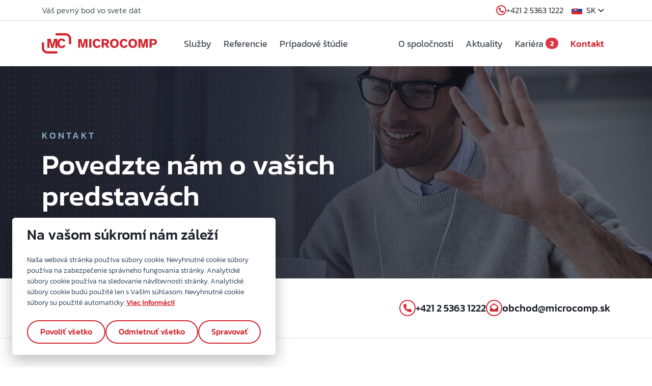

--- FILE ---
content_type: text/html; charset=utf-8
request_url: https://www.microcomp.sk/kontakt
body_size: 23416
content:


<!DOCTYPE html>
<html id="page" lang="sk">

<head>
  <meta charset="utf-8" />
  <meta name="viewport" content="width=device-width, initial-scale=1.0">

  <script src="/lib/jquery/dist/jquery.min.js"></script>
  <script src="/lib/jquery-validation/dist/jquery.validate.min.js"></script>
  <script src="/lib/popper/popper.min.js"></script>
  <script src="/lib/bootstrap/js/bootstrap.min.js"></script>
  <script src="/lib/vanilla-lazyload/lazyload.min.js"></script>
  <script src="/js/app.min.js" id="gaid" data-value="GTM-W94W3CD"></script>
  <link preload href="/lib/cookieconsent/css/cookieconsent.css" rel="stylesheet">
  <link preload href="/css/Site.min.css" rel="stylesheet"> 
  <link rel="shortcut icon" href="/images/favicon.ico">

  

<meta name="robots" content="follow, index"/>
<title>MICROCOMP - Kontakt | MICROCOMP</title> 
<meta name="description" content='Povedzte n&#xE1;m o va&#x161;ich predstav&#xE1;ch'/> 

<meta property="og:locale" content="sk" /> 
<meta property="og:type" content='website' /> 
<meta property="og:title" content='Kontakt' />  
<meta property="og:description" content='Povedzte n&#xE1;m o va&#x161;ich predstav&#xE1;ch' /> 

<meta property="og:image" content="https://www.microcomp.sk/images/microcomp-global.png" /> 

<meta property="og:url" content="https://www.microcomp.sk/kontakt" /> 
<meta property="og:site_name" content="MICROCOMP" />
<meta property="og:updated_time" content="2021-09-13T13:38:01+00:00" />

<meta name="twitter:card" content="summary_large_image" />
<meta name="twitter:title" content='Kontakt' />
<meta name="twitter:description" content='Povedzte n&#xE1;m o va&#x161;ich predstav&#xE1;ch' />
<meta name="twitter:image" content="https://www.microcomp.sk/images/microcomp-global.png" />

<link rel="canonical" href='https://www.microcomp.sk/kontakt'>

<link rel="alternate" hreflang="sk" href="https://www.microcomp.sk/" />
   

  
</head>

<body>
  <noscript>
    <iframe class="d-none" title="Google Tag Manager"
      src="https://www.googletagmanager.com/ns.html?id=GTM-W94W3CD" height="0" width="0"></iframe>
  </noscript>

  

<nav class="d-none navbar navbar-light navbar-expand-lg flex-column py-2 border-bottom z-index-1040 [ d-lg-flex ] " id="topMenu">
  <div class="container px-0 px-xl-3">
    <p>
      Váš pevný bod vo svete dát
    </p>
    <ul class="navbar-nav justify-content-end flex-row align-items-center">
      <li class="nav-item">
        <a href="tel:+421253631222"
          class="nav-link fs-3 align-items-center link-with-circle-icon gap-3 px-0 d-flex [ ps-lg-3 pe-lg-0 ] ">
          <div class="icon-circle-sm d-flex ">
            <svg width="20" height="20" viewBox="0 0 512 512">
              <path
                d="M511.2 387l-23.25 100.8c-3.266 14.25-15.79 24.22-30.46 24.22C205.2 512 0 306.8 0 54.5c0-14.66 9.969-27.2 24.22-30.45l100.8-23.25C139.7-2.602 154.7 5.018 160.8 18.92l46.52 108.5c5.438 12.78 1.77 27.67-8.98 36.45L144.5 207.1c33.98 69.22 90.26 125.5 159.5 159.5l44.08-53.8c8.688-10.78 23.69-14.51 36.47-8.975l108.5 46.51C506.1 357.2 514.6 372.4 511.2 387z" />
            </svg>
          </div>
          <p class="d-block">
            +421 2 5363 1222
          </p>
        </a>
      </li>
      <li class="nav-item dropdown">
        


<a class="nav-link fs-3 px-0 ms-4  d-flex align-items-center [ pe-lg-3 ] [ ms-xxl-6 ] " id="navbarDropdown"
  role="button" data-bs-toggle="dropdown" aria-expanded="false">
  <span class="flag-icon flag-icon-sk"></span>
  <span class="ms-2 me-1">SK</span>
  <svg xmlns="http://www.w3.org/2000/svg" width="12" height="24" viewBox="0 0 384 512">
    <path
      d="M360.5 217.5l-152 143.1C203.9 365.8 197.9 368 192 368s-11.88-2.188-16.5-6.562L23.5 217.5C13.87 208.3 13.47 193.1 22.56 183.5C31.69 173.8 46.94 173.5 56.5 182.6L192 310.9l135.5-128.4c9.562-9.094 24.75-8.75 33.94 .9375C370.5 193.1 370.1 208.3 360.5 217.5z" />
  </svg>
</a>
<ul class="dropdown-menu dropdown-menu-end" aria-labelledby="navbarDropdown">
    <li tabindex="0"
    class='dropdown-item cursor-pointer dropdown-item-active'
    id="lang_sk">
      <a class="dropdown-link text-decoration-none px-0 d-flex align-items-center gap-4"
      href="/Language/SetLanguage?lang=sk&&returnUrl=/kontakt">
        <span class="flag-icon flag-icon-sk"></span>
        SK
      </a>
    </li>
    <li tabindex="0"
    class='dropdown-item cursor-pointer '
    id="lang_en">
      <a class="dropdown-link text-decoration-none px-0 d-flex align-items-center gap-4"
      href="/Language/SetLanguage?lang=en&&returnUrl=/kontakt">
        <span class="flag-icon flag-icon-en"></span>
        EN
      </a>
    </li>
</ul>
</partial>
      </li>
    </ul>
  </div>
</nav>
<header class="sticky-top bg-white border-bottom z-index-1030">
  <nav class="navbar navbar-expand-lg navbar-light" id="mainMenu">
    <div class="container px-0 px-xl-3" id="mainMenuContainer">
      <ul class="navbar-nav justify-content-end flex-row align-items-center order-1 [ d-lg-none ] ">
        <li class="nav-item">
          <a href="tel:+421253631222"
            class="nav-link align-items-center link-with-circle-icon gap-3 px-0 [ d-lg-none ps-lg-3 pe-lg-0 ] [ d-xxl-flex  ]  ">
            <div class="icon-circle [ d-lg-none d-xxl-flex ]  ">
              <svg width="28" height="28" viewBox="0 0 512 512">
                <path
                  d="M511.2 387l-23.25 100.8c-3.266 14.25-15.79 24.22-30.46 24.22C205.2 512 0 306.8 0 54.5c0-14.66 9.969-27.2 24.22-30.45l100.8-23.25C139.7-2.602 154.7 5.018 160.8 18.92l46.52 108.5c5.438 12.78 1.77 27.67-8.98 36.45L144.5 207.1c33.98 69.22 90.26 125.5 159.5 159.5l44.08-53.8c8.688-10.78 23.69-14.51 36.47-8.975l108.5 46.51C506.1 357.2 514.6 372.4 511.2 387z">
                </path>
              </svg>
            </div>
          </a>
        </li>
      </ul>
      <button class="navbar-toggler p-0 order-3" type="button" data-bs-toggle="offcanvas"
        data-bs-target="#offcanvasMobileMenu" aria-label="offcanvasMobileMenu" aria-controls="offcanvasMobileMenu">
        <span class="navbar-toggler-icon"></span>
      </button>
      <a aria-label="navbar_logo" class="navbar-brand me-0 order-2 [ order-lg-1  me-lg-9 ] "
        href='/'>
        <svg class="navbar-logo navbar-logo-main d-none [ d-lg-block ] " width="227" height="40" viewBox="0 0 227 40"
          fill="none" xmlns="http://www.w3.org/2000/svg">
          <g clip-path="url(#clip0)">
            <path
              d="M30.6121 11.0847V28.9352H26.4218V15.4644L22.8102 28.9352H18.9206L15.2949 15.4644V28.9352H11.1042V11.0847H17.6003L20.8459 23.2321L24.2099 11.0847H30.6121Z"
              fill="#D22730" />
            <path
              d="M46.3387 15.0982L42.7981 16.9679C41.8588 15.1901 40.599 14.3008 39.0173 14.3008C37.7043 14.3008 36.655 14.8075 35.8683 15.8204C35.0813 16.8338 34.6884 18.1783 34.6884 19.8563C34.6884 21.6034 35.1027 23.0145 35.9329 24.0884C36.7631 25.1621 37.8473 25.6992 39.1862 25.6992C40.0471 25.6992 40.7692 25.4844 41.3518 25.0551C41.934 24.6272 42.4817 23.9149 42.9942 22.9191L46.6391 24.6579C45.6729 26.3564 44.5977 27.5814 43.4143 28.334C42.2293 29.0875 40.7887 29.4646 39.0915 29.4646C36.479 29.4646 34.3327 28.5731 32.6518 26.7904C30.9722 25.0084 30.1321 22.728 30.1321 19.9469C30.1321 17.184 30.9453 14.925 32.5747 13.1689C34.2018 11.4128 36.3005 10.5347 38.8685 10.5347C42.0453 10.5354 44.5359 12.0569 46.3387 15.0982Z"
              fill="#D22730" />
            <path
              d="M28.8717 0C27.6451 0 26.6511 0.995214 26.6511 2.22251C26.6511 3.45012 27.6451 4.44437 28.8717 4.44437H46.6392C50.3125 4.44437 53.3012 7.43546 53.3012 11.1109V20.0003C53.3012 21.2276 54.2956 22.2219 55.5221 22.2219C56.7484 22.2219 57.7427 21.2276 57.7427 20.0003V11.1109C57.743 4.98471 52.7615 0 46.6392 0H28.8717Z"
              fill="#D22730" />
            <path
              d="M28.8717 40C30.0983 40 31.0923 39.0048 31.0923 37.7772C31.0923 36.5499 30.0983 35.5556 28.8717 35.5556H11.1042C7.43019 35.5556 4.44148 32.5649 4.44148 28.8891V19.9994C4.44148 18.7724 3.44716 17.7775 2.2209 17.7775C0.994317 17.7775 0 18.7724 0 19.9994V28.8884C0 35.0146 4.9815 39.9997 11.1042 39.9997H28.8717V40Z"
              fill="#D22730" />
            <path
              d="M89.8588 11.5933V28.5203H85.8898V15.7525L82.4711 28.5203H78.7927L75.3615 15.7525V28.5203H71.3926V11.5933H77.5418L80.6137 23.1153L83.7969 11.5933H89.8588Z"
              fill="#D22730" />
            <path d="M97.4032 11.5933H93.0955V28.5203H97.4032V11.5933Z" fill="#D22730" />
            <path
              d="M115.355 15.4042L111.998 17.1779C111.104 15.4894 109.905 14.6449 108.401 14.6449C107.151 14.6449 106.152 15.1257 105.403 16.088C104.654 17.0502 104.281 18.3265 104.281 19.92C104.281 21.581 104.675 22.9197 105.465 23.9405C106.255 24.9594 107.287 25.469 108.561 25.469C109.38 25.469 110.066 25.2651 110.62 24.856C111.175 24.4473 111.696 23.7683 112.184 22.8189L115.64 24.4674C114.723 26.0795 113.703 27.2415 112.579 27.9569C111.455 28.672 110.088 29.0293 108.476 29.0293C105.997 29.0293 103.961 28.1845 102.365 26.4953C100.769 24.8067 99.9722 22.6438 99.9722 20.0074C99.9722 17.3882 100.745 15.2474 102.29 13.5822C103.835 11.9173 105.827 11.0847 108.265 11.0847C111.281 11.0847 113.645 12.5255 115.355 15.4042Z"
              fill="#D22730" />
            <path
              d="M121.855 19.3425H124.94C126.82 19.3425 127.761 18.5403 127.761 16.9356C127.761 15.5204 126.882 14.8139 125.125 14.8139H121.855V19.3425ZM121.855 22.5625V28.52H117.546V11.5933H125.869C127.84 11.5933 129.366 12.0821 130.448 13.0598C131.527 14.0361 132.068 15.4116 132.068 17.184C132.068 19.403 130.906 20.9434 128.581 21.8048L132.57 28.5203H127.752L124.42 22.5628H121.855V22.5625Z"
              fill="#D22730" />
            <path
              d="M142.549 14.6449C141.262 14.6449 140.243 15.1286 139.492 16.096C138.743 17.063 138.367 18.3819 138.367 20.0506C138.367 21.7199 138.743 23.0417 139.492 24.0132C140.243 24.9841 141.262 25.469 142.549 25.469C143.843 25.469 144.865 24.9841 145.615 24.0132C146.366 23.0417 146.742 21.7199 146.742 20.0506C146.742 18.3819 146.366 17.0633 145.615 16.096C144.865 15.1286 143.843 14.6449 142.549 14.6449ZM142.549 11.0847C145.092 11.0847 147.161 11.916 148.754 13.577C150.348 15.239 151.146 17.3998 151.146 20.0627C151.146 22.718 150.349 24.8746 148.754 26.5363C147.161 28.198 145.092 29.0293 142.549 29.0293C140.013 29.0293 137.948 28.198 136.354 26.5363C134.76 24.8749 133.963 22.718 133.963 20.0627C133.963 17.4001 134.759 15.2394 136.354 13.577C137.948 11.916 140.013 11.0847 142.549 11.0847Z"
              fill="#D22730" />
            <path
              d="M168.483 15.4042L165.127 17.1779C164.233 15.4894 163.033 14.6449 161.529 14.6449C160.279 14.6449 159.28 15.1257 158.531 16.088C157.782 17.0502 157.408 18.3265 157.408 19.92C157.408 21.581 157.803 22.9197 158.593 23.9405C159.384 24.9594 160.416 25.469 161.69 25.469C162.508 25.469 163.194 25.2651 163.749 24.856C164.303 24.4473 164.825 23.7683 165.312 22.8189L168.769 24.4674C167.852 26.0795 166.831 27.2415 165.708 27.9569C164.583 28.672 163.216 29.0293 161.604 29.0293C159.125 29.0293 157.089 28.1845 155.493 26.4953C153.898 24.8067 153.1 22.6438 153.1 20.0074C153.1 17.3882 153.874 15.2474 155.418 13.5822C156.964 11.9173 158.956 11.0847 161.393 11.0847C164.409 11.0847 166.773 12.5255 168.483 15.4042Z"
              fill="#D22730" />
            <path
              d="M178.607 14.6449C177.322 14.6449 176.302 15.1286 175.551 16.096C174.802 17.063 174.426 18.3819 174.426 20.0506C174.426 21.7199 174.802 23.0417 175.551 24.0132C176.302 24.9841 177.321 25.469 178.607 25.469C179.901 25.469 180.924 24.9841 181.674 24.0132C182.424 23.0417 182.801 21.7199 182.801 20.0506C182.801 18.3819 182.424 17.0633 181.674 16.096C180.924 15.1286 179.901 14.6449 178.607 14.6449ZM178.607 11.0847C181.151 11.0847 183.22 11.916 184.815 13.577C186.408 15.239 187.205 17.3998 187.205 20.0627C187.205 22.718 186.408 24.8746 184.815 26.5363C183.22 28.198 181.151 29.0293 178.607 29.0293C176.072 29.0293 174.007 28.198 172.412 26.5363C170.818 24.8749 170.021 22.718 170.021 20.0627C170.021 17.4001 170.818 15.2394 172.412 13.577C174.007 11.916 176.072 11.0847 178.607 11.0847Z"
              fill="#D22730" />
            <path
              d="M208.279 11.5933V28.5203H204.31V15.7525L200.891 28.5203H197.213L193.782 15.7525V28.5203H189.813V11.5933H195.962L199.034 23.1153L202.218 11.5933H208.279Z"
              fill="#D22730" />
            <path
              d="M215.823 19.9715H218.647C219.773 19.9715 220.583 19.7574 221.08 19.3281C221.578 18.8969 221.826 18.1956 221.826 17.2192C221.826 15.6158 220.844 14.8139 218.883 14.8139H215.823V19.9715ZM215.823 23.0234V28.5203H211.515V11.5933H219.96C221.961 11.5933 223.49 12.0786 224.547 13.0527C225.604 14.0239 226.133 15.4289 226.133 17.264C226.133 19.1181 225.518 20.5413 224.287 21.5343C223.055 22.5276 221.295 23.0234 219.006 23.0234H215.823Z"
              fill="#D22730" />
          </g>
          <defs>
            <clipPath id="clip0">
              <rect width="226.133" height="40" fill="white" />
            </clipPath>
          </defs>
        </svg>
        <svg class="navbar-logo navbar-logo-main d-block d-lg-none" width="160" height="28" viewBox="0 0 227 40"
          fill="none" xmlns="http://www.w3.org/2000/svg">
          <g clip-path="url(#clip0)">
            <path
              d="M30.6121 11.0847V28.9352H26.4218V15.4644L22.8102 28.9352H18.9206L15.2949 15.4644V28.9352H11.1042V11.0847H17.6003L20.8459 23.2321L24.2099 11.0847H30.6121Z"
              fill="#D22730" />
            <path
              d="M46.3387 15.0982L42.7981 16.9679C41.8588 15.1901 40.599 14.3008 39.0173 14.3008C37.7043 14.3008 36.655 14.8075 35.8683 15.8204C35.0813 16.8338 34.6884 18.1783 34.6884 19.8563C34.6884 21.6034 35.1027 23.0145 35.9329 24.0884C36.7631 25.1621 37.8473 25.6992 39.1862 25.6992C40.0471 25.6992 40.7692 25.4844 41.3518 25.0551C41.934 24.6272 42.4817 23.9149 42.9942 22.9191L46.6391 24.6579C45.6729 26.3564 44.5977 27.5814 43.4143 28.334C42.2293 29.0875 40.7887 29.4646 39.0915 29.4646C36.479 29.4646 34.3327 28.5731 32.6518 26.7904C30.9722 25.0084 30.1321 22.728 30.1321 19.9469C30.1321 17.184 30.9453 14.925 32.5747 13.1689C34.2018 11.4128 36.3005 10.5347 38.8685 10.5347C42.0453 10.5354 44.5359 12.0569 46.3387 15.0982Z"
              fill="#D22730" />
            <path
              d="M28.8717 0C27.6451 0 26.6511 0.995214 26.6511 2.22251C26.6511 3.45012 27.6451 4.44437 28.8717 4.44437H46.6392C50.3125 4.44437 53.3012 7.43546 53.3012 11.1109V20.0003C53.3012 21.2276 54.2956 22.2219 55.5221 22.2219C56.7484 22.2219 57.7427 21.2276 57.7427 20.0003V11.1109C57.743 4.98471 52.7615 0 46.6392 0H28.8717Z"
              fill="#D22730" />
            <path
              d="M28.8717 40C30.0983 40 31.0923 39.0048 31.0923 37.7772C31.0923 36.5499 30.0983 35.5556 28.8717 35.5556H11.1042C7.43019 35.5556 4.44148 32.5649 4.44148 28.8891V19.9994C4.44148 18.7724 3.44716 17.7775 2.2209 17.7775C0.994317 17.7775 0 18.7724 0 19.9994V28.8884C0 35.0146 4.9815 39.9997 11.1042 39.9997H28.8717V40Z"
              fill="#D22730" />
            <path
              d="M89.8588 11.5933V28.5203H85.8898V15.7525L82.4711 28.5203H78.7927L75.3615 15.7525V28.5203H71.3926V11.5933H77.5418L80.6137 23.1153L83.7969 11.5933H89.8588Z"
              fill="#D22730" />
            <path d="M97.4032 11.5933H93.0955V28.5203H97.4032V11.5933Z" fill="#D22730" />
            <path
              d="M115.355 15.4042L111.998 17.1779C111.104 15.4894 109.905 14.6449 108.401 14.6449C107.151 14.6449 106.152 15.1257 105.403 16.088C104.654 17.0502 104.281 18.3265 104.281 19.92C104.281 21.581 104.675 22.9197 105.465 23.9405C106.255 24.9594 107.287 25.469 108.561 25.469C109.38 25.469 110.066 25.2651 110.62 24.856C111.175 24.4473 111.696 23.7683 112.184 22.8189L115.64 24.4674C114.723 26.0795 113.703 27.2415 112.579 27.9569C111.455 28.672 110.088 29.0293 108.476 29.0293C105.997 29.0293 103.961 28.1845 102.365 26.4953C100.769 24.8067 99.9722 22.6438 99.9722 20.0074C99.9722 17.3882 100.745 15.2474 102.29 13.5822C103.835 11.9173 105.827 11.0847 108.265 11.0847C111.281 11.0847 113.645 12.5255 115.355 15.4042Z"
              fill="#D22730" />
            <path
              d="M121.855 19.3425H124.94C126.82 19.3425 127.761 18.5403 127.761 16.9356C127.761 15.5204 126.882 14.8139 125.125 14.8139H121.855V19.3425ZM121.855 22.5625V28.52H117.546V11.5933H125.869C127.84 11.5933 129.366 12.0821 130.448 13.0598C131.527 14.0361 132.068 15.4116 132.068 17.184C132.068 19.403 130.906 20.9434 128.581 21.8048L132.57 28.5203H127.752L124.42 22.5628H121.855V22.5625Z"
              fill="#D22730" />
            <path
              d="M142.549 14.6449C141.262 14.6449 140.243 15.1286 139.492 16.096C138.743 17.063 138.367 18.3819 138.367 20.0506C138.367 21.7199 138.743 23.0417 139.492 24.0132C140.243 24.9841 141.262 25.469 142.549 25.469C143.843 25.469 144.865 24.9841 145.615 24.0132C146.366 23.0417 146.742 21.7199 146.742 20.0506C146.742 18.3819 146.366 17.0633 145.615 16.096C144.865 15.1286 143.843 14.6449 142.549 14.6449ZM142.549 11.0847C145.092 11.0847 147.161 11.916 148.754 13.577C150.348 15.239 151.146 17.3998 151.146 20.0627C151.146 22.718 150.349 24.8746 148.754 26.5363C147.161 28.198 145.092 29.0293 142.549 29.0293C140.013 29.0293 137.948 28.198 136.354 26.5363C134.76 24.8749 133.963 22.718 133.963 20.0627C133.963 17.4001 134.759 15.2394 136.354 13.577C137.948 11.916 140.013 11.0847 142.549 11.0847Z"
              fill="#D22730" />
            <path
              d="M168.483 15.4042L165.127 17.1779C164.233 15.4894 163.033 14.6449 161.529 14.6449C160.279 14.6449 159.28 15.1257 158.531 16.088C157.782 17.0502 157.408 18.3265 157.408 19.92C157.408 21.581 157.803 22.9197 158.593 23.9405C159.384 24.9594 160.416 25.469 161.69 25.469C162.508 25.469 163.194 25.2651 163.749 24.856C164.303 24.4473 164.825 23.7683 165.312 22.8189L168.769 24.4674C167.852 26.0795 166.831 27.2415 165.708 27.9569C164.583 28.672 163.216 29.0293 161.604 29.0293C159.125 29.0293 157.089 28.1845 155.493 26.4953C153.898 24.8067 153.1 22.6438 153.1 20.0074C153.1 17.3882 153.874 15.2474 155.418 13.5822C156.964 11.9173 158.956 11.0847 161.393 11.0847C164.409 11.0847 166.773 12.5255 168.483 15.4042Z"
              fill="#D22730" />
            <path
              d="M178.607 14.6449C177.322 14.6449 176.302 15.1286 175.551 16.096C174.802 17.063 174.426 18.3819 174.426 20.0506C174.426 21.7199 174.802 23.0417 175.551 24.0132C176.302 24.9841 177.321 25.469 178.607 25.469C179.901 25.469 180.924 24.9841 181.674 24.0132C182.424 23.0417 182.801 21.7199 182.801 20.0506C182.801 18.3819 182.424 17.0633 181.674 16.096C180.924 15.1286 179.901 14.6449 178.607 14.6449ZM178.607 11.0847C181.151 11.0847 183.22 11.916 184.815 13.577C186.408 15.239 187.205 17.3998 187.205 20.0627C187.205 22.718 186.408 24.8746 184.815 26.5363C183.22 28.198 181.151 29.0293 178.607 29.0293C176.072 29.0293 174.007 28.198 172.412 26.5363C170.818 24.8749 170.021 22.718 170.021 20.0627C170.021 17.4001 170.818 15.2394 172.412 13.577C174.007 11.916 176.072 11.0847 178.607 11.0847Z"
              fill="#D22730" />
            <path
              d="M208.279 11.5933V28.5203H204.31V15.7525L200.891 28.5203H197.213L193.782 15.7525V28.5203H189.813V11.5933H195.962L199.034 23.1153L202.218 11.5933H208.279Z"
              fill="#D22730" />
            <path
              d="M215.823 19.9715H218.647C219.773 19.9715 220.583 19.7574 221.08 19.3281C221.578 18.8969 221.826 18.1956 221.826 17.2192C221.826 15.6158 220.844 14.8139 218.883 14.8139H215.823V19.9715ZM215.823 23.0234V28.5203H211.515V11.5933H219.96C221.961 11.5933 223.49 12.0786 224.547 13.0527C225.604 14.0239 226.133 15.4289 226.133 17.264C226.133 19.1181 225.518 20.5413 224.287 21.5343C223.055 22.5276 221.295 23.0234 219.006 23.0234H215.823Z"
              fill="#D22730" />
          </g>
          <defs>
            <clipPath id="clip0">
              <rect width="226.133" height="40" fill="white" />
            </clipPath>
          </defs>
        </svg>
      </a>
      <ul class="navbar-nav me-auto d-none [ d-lg-flex order-lg-2 ] ">
        <li class="nav-item">
          <a class='nav-link '
            href='/sluzby'>Služby</a>
        </li>
        <li class="nav-item ">
          <a class='nav-link '
            href='/referencie'
            href='/referencie'>Referencie</a>
        </li>
        <li class="nav-item">
          <a class='nav-link '
            href='/pripadove-studie'>Prípadové štúdie</a>
        </li>
      </ul>
      <ul class="navbar-nav d-none [ d-lg-flex order-lg-3 ] ">
        <li class="nav-item [ d-lg-none ] [ d-xl-block ] ">
          <a class='nav-link '
            href='/o-spolocnosti'>O spoločnosti</a>
        </li>
          <li class="nav-item [ d-lg-none ] [ d-xl-block ] ">
            <a class='nav-link '
            href='/aktuality'>Aktuality</a>
          </li>
          <li class="nav-item [ d-lg-none ] [ d-xl-block ] ">
            <a class='nav-link d-flex justify-content-center align-items-center '
              aria-current="page" href='/kariera'>Kariéra
              <span class="badge rounded-pill bg-danger ms-1">2</span>
            </a>
          </li>
        <li class="nav-item dropdown d-none [ d-lg-flex ] [ d-xl-none ] ">
          <a class="nav-link d-flex align-items-center gap-1" id="aboutUs" role="button" data-bs-toggle="dropdown" aria-expanded="false">
            O nás 
            <svg xmlns="http://www.w3.org/2000/svg" width="12" height="24" viewBox="0 0 384 512">
              <path
                d="M360.5 217.5l-152 143.1C203.9 365.8 197.9 368 192 368s-11.88-2.188-16.5-6.562L23.5 217.5C13.87 208.3 13.47 193.1 22.56 183.5C31.69 173.8 46.94 173.5 56.5 182.6L192 310.9l135.5-128.4c9.562-9.094 24.75-8.75 33.94 .9375C370.5 193.1 370.1 208.3 360.5 217.5z" />
            </svg>
          </a>
          <ul class="dropdown-menu dropdown-menu-end" aria-labelledby="aboutUs">
            <li
              class='dropdown-item cursor-pointer '>
              <a class='dropdown-link text-decoration-none px-0 d-flex align-items-center gap-4 '
                href='/o-spolocnosti'>O spoločnosti</a>
            </li>
              <li
              class='dropdown-item cursor-pointer '>
                <a class='dropdown-link text-decoration-none px-0 d-flex align-items-center gap-4'
                href='/aktuality'>Aktuality</a>
              </li>
              <li
                class='dropdown-item cursor-pointer '>
                <a class='dropdown-link text-decoration-none px-0 d-flex align-items-center gap-4' aria-current="page"
                  href='/kariera'>Kariéra
                  <span class="badge rounded-pill bg-danger ms-1">2</span>
                </a>
              </li>
          </ul>
        </li>
        <li class="nav-item">
          <a class='nav-link active' aria-current="page"
            href='/kontakt'>Kontakt</a>
        </li>
      </ul>
      <div class="offcanvas offcanvas-end [ d-lg-none ] " tabindex="-1" id="offcanvasMobileMenu">
        <div class="offcanvas-header border-bottom m-0 p-4 dropdown-menu-logo">
          <a aria-label="navbar_logo" href="/">
            <svg class="navbar-logo" width="160" height="28" viewBox="0 0 227 40" fill="none"
              xmlns="http://www.w3.org/2000/svg">
              <g clip-path="url(#clip0)">
                <path d="M30.6121 11.0847V28.9352H26.4218V15.4644L22.8102 28.9352H18.9206L15.2949
          15.4644V28.9352H11.1042V11.0847H17.6003L20.8459 23.2321L24.2099 11.0847H30.6121Z" fill="#D22730" />
                <path d="M46.3387 15.0982L42.7981 16.9679C41.8588 15.1901 40.599 14.3008 39.0173 14.3008C37.7043 14.3008 36.655
          14.8075 35.8683 15.8204C35.0813 16.8338 34.6884 18.1783 34.6884 19.8563C34.6884 21.6034 35.1027 23.0145 35.9329
          24.0884C36.7631 25.1621 37.8473 25.6992 39.1862 25.6992C40.0471 25.6992 40.7692 25.4844 41.3518 25.0551C41.934
          24.6272 42.4817 23.9149 42.9942 22.9191L46.6391 24.6579C45.6729 26.3564 44.5977 27.5814 43.4143 28.334C42.2293
          29.0875 40.7887 29.4646 39.0915 29.4646C36.479 29.4646 34.3327 28.5731 32.6518 26.7904C30.9722 25.0084 30.1321
          22.728 30.1321 19.9469C30.1321 17.184 30.9453 14.925 32.5747 13.1689C34.2018 11.4128 36.3005 10.5347 38.8685
          10.5347C42.0453 10.5354 44.5359 12.0569 46.3387 15.0982Z" fill="#D22730" />
                <path d="M28.8717 0C27.6451 0 26.6511 0.995214 26.6511 2.22251C26.6511 3.45012 27.6451 4.44437 28.8717
          4.44437H46.6392C50.3125 4.44437 53.3012 7.43546 53.3012 11.1109V20.0003C53.3012 21.2276 54.2956 22.2219 55.5221
          22.2219C56.7484 22.2219 57.7427 21.2276 57.7427 20.0003V11.1109C57.743 4.98471 52.7615 0 46.6392 0H28.8717Z"
                  fill="#D22730" />
                <path d="M28.8717 40C30.0983 40 31.0923 39.0048 31.0923 37.7772C31.0923 36.5499 30.0983 35.5556 28.8717
          35.5556H11.1042C7.43019 35.5556 4.44148 32.5649 4.44148 28.8891V19.9994C4.44148 18.7724 3.44716 17.7775 2.2209
          17.7775C0.994317 17.7775 0 18.7724 0 19.9994V28.8884C0 35.0146 4.9815 39.9997 11.1042 39.9997H28.8717V40Z"
                  fill="#D22730" />
                <path d="M89.8588 11.5933V28.5203H85.8898V15.7525L82.4711 28.5203H78.7927L75.3615
          15.7525V28.5203H71.3926V11.5933H77.5418L80.6137 23.1153L83.7969 11.5933H89.8588Z" fill="#D22730" />
                <path d="M97.4032 11.5933H93.0955V28.5203H97.4032V11.5933Z" fill="#D22730" />
                <path d="M115.355 15.4042L111.998 17.1779C111.104 15.4894 109.905 14.6449 108.401 14.6449C107.151 14.6449 106.152
          15.1257 105.403 16.088C104.654 17.0502 104.281 18.3265 104.281 19.92C104.281 21.581 104.675 22.9197 105.465
          23.9405C106.255 24.9594 107.287 25.469 108.561 25.469C109.38 25.469 110.066 25.2651 110.62 24.856C111.175
          24.4473 111.696 23.7683 112.184 22.8189L115.64 24.4674C114.723 26.0795 113.703 27.2415 112.579 27.9569C111.455
          28.672 110.088 29.0293 108.476 29.0293C105.997 29.0293 103.961 28.1845 102.365 26.4953C100.769 24.8067 99.9722
          22.6438 99.9722 20.0074C99.9722 17.3882 100.745 15.2474 102.29 13.5822C103.835 11.9173 105.827 11.0847 108.265
          11.0847C111.281 11.0847 113.645 12.5255 115.355 15.4042Z" fill="#D22730" />
                <path d="M121.855 19.3425H124.94C126.82 19.3425 127.761 18.5403 127.761 16.9356C127.761 15.5204 126.882 14.8139
          125.125 14.8139H121.855V19.3425ZM121.855 22.5625V28.52H117.546V11.5933H125.869C127.84 11.5933 129.366 12.0821
          130.448 13.0598C131.527 14.0361 132.068 15.4116 132.068 17.184C132.068 19.403 130.906 20.9434 128.581
          21.8048L132.57 28.5203H127.752L124.42 22.5628H121.855V22.5625Z" fill="#D22730" />
                <path d="M142.549 14.6449C141.262 14.6449 140.243 15.1286 139.492 16.096C138.743 17.063 138.367 18.3819 138.367
          20.0506C138.367 21.7199 138.743 23.0417 139.492 24.0132C140.243 24.9841 141.262 25.469 142.549 25.469C143.843
          25.469 144.865 24.9841 145.615 24.0132C146.366 23.0417 146.742 21.7199 146.742 20.0506C146.742 18.3819 146.366
          17.0633 145.615 16.096C144.865 15.1286 143.843 14.6449 142.549 14.6449ZM142.549 11.0847C145.092 11.0847 147.161
          11.916 148.754 13.577C150.348 15.239 151.146 17.3998 151.146 20.0627C151.146 22.718 150.349 24.8746 148.754
          26.5363C147.161 28.198 145.092 29.0293 142.549 29.0293C140.013 29.0293 137.948 28.198 136.354 26.5363C134.76
          24.8749 133.963 22.718 133.963 20.0627C133.963 17.4001 134.759 15.2394 136.354 13.577C137.948 11.916 140.013
          11.0847 142.549 11.0847Z" fill="#D22730" />
                <path d="M168.483 15.4042L165.127 17.1779C164.233 15.4894 163.033 14.6449 161.529 14.6449C160.279 14.6449 159.28
          15.1257 158.531 16.088C157.782 17.0502 157.408 18.3265 157.408 19.92C157.408 21.581 157.803 22.9197 158.593
          23.9405C159.384 24.9594 160.416 25.469 161.69 25.469C162.508 25.469 163.194 25.2651 163.749 24.856C164.303
          24.4473 164.825 23.7683 165.312 22.8189L168.769 24.4674C167.852 26.0795 166.831 27.2415 165.708 27.9569C164.583
          28.672 163.216 29.0293 161.604 29.0293C159.125 29.0293 157.089 28.1845 155.493 26.4953C153.898 24.8067 153.1
          22.6438 153.1 20.0074C153.1 17.3882 153.874 15.2474 155.418 13.5822C156.964 11.9173 158.956 11.0847 161.393
          11.0847C164.409 11.0847 166.773 12.5255 168.483 15.4042Z" fill="#D22730" />
                <path d="M178.607 14.6449C177.322 14.6449 176.302 15.1286 175.551 16.096C174.802 17.063 174.426 18.3819 174.426
          20.0506C174.426 21.7199 174.802 23.0417 175.551 24.0132C176.302 24.9841 177.321 25.469 178.607 25.469C179.901
          25.469 180.924 24.9841 181.674 24.0132C182.424 23.0417 182.801 21.7199 182.801 20.0506C182.801 18.3819 182.424
          17.0633 181.674 16.096C180.924 15.1286 179.901 14.6449 178.607 14.6449ZM178.607 11.0847C181.151 11.0847 183.22
          11.916 184.815 13.577C186.408 15.239 187.205 17.3998 187.205 20.0627C187.205 22.718 186.408 24.8746 184.815
          26.5363C183.22 28.198 181.151 29.0293 178.607 29.0293C176.072 29.0293 174.007 28.198 172.412 26.5363C170.818
          24.8749 170.021 22.718 170.021 20.0627C170.021 17.4001 170.818 15.2394 172.412 13.577C174.007 11.916 176.072
          11.0847 178.607 11.0847Z" fill="#D22730" />
                <path d="M208.279 11.5933V28.5203H204.31V15.7525L200.891 28.5203H197.213L193.782
          15.7525V28.5203H189.813V11.5933H195.962L199.034 23.1153L202.218 11.5933H208.279Z" fill="#D22730" />
                <path d="M215.823 19.9715H218.647C219.773 19.9715 220.583 19.7574 221.08 19.3281C221.578 18.8969 221.826 18.1956
          221.826 17.2192C221.826 15.6158 220.844 14.8139 218.883 14.8139H215.823V19.9715ZM215.823
          23.0234V28.5203H211.515V11.5933H219.96C221.961 11.5933 223.49 12.0786 224.547 13.0527C225.604 14.0239 226.133
          15.4289 226.133 17.264C226.133 19.1181 225.518 20.5413 224.287 21.5343C223.055 22.5276 221.295 23.0234 219.006
          23.0234H215.823Z" fill="#D22730" />
              </g>
              <defs>
                <clipPath id="clip0">
                  <rect width="226.133" height="40" fill="white" />
                </clipPath>
              </defs>
            </svg>
          </a>
          <button type="button" class="btn-close" data-bs-dismiss="offcanvas" aria-label="Close"></button>
        </div>
        <div class="offcanvas-body">
          <ul class="navbar-nav navbar-nav gap-2">
            <li class="nav-item bg-gray-100 p-4">
              <a class='nav-link px-0  '
                href='/'>Domov</a>
            </li>
            <li class="nav-item bg-gray-100 p-4">
              <a class='nav-link px-0 '
                href='/sluzby'>Služby</a>
            </li>
            <li class="nav-item bg-gray-100 p-4">
              <a class='nav-link px-0 '
                href='/referencie'>Referencie</a>
            </li>
            <li class="nav-item bg-gray-100 p-4">
              <a class='nav-link px-0 '
                href='/pripadove-studie'>Prípadové štúdie</a>
            </li>
            <li class="nav-item bg-gray-100 p-4">
              <a class='nav-link px-0 '
                href='/o-spolocnosti'>O spoločnosti</a>
            </li>
              <li class="nav-item bg-gray-100 p-4">
                <a class='nav-link px-0 '
                href='/aktuality'>Aktuality</a>
              </li>
              <li class="nav-item bg-gray-100 p-4">
                <a class='nav-link px-0 '
                  href='/kariera'>Kariéra</a>
              </li>
            <li class="nav-item bg-gray-100 p-4">
              <a class='nav-link px-0 active'
                aria-current="page" href='/kontakt'>Kontakt</a>
            </li>
            <li class="nav-item bg-gray-100 p-4">
              


<a class="nav-link d-flex align-items-center justify-content-between px-0" data-bs-toggle="collapse"
  href="#mobileMenuItemsCollapse" role="button" aria-expanded="false" aria-controls="mobileMenuItemsCollapse">
  <div class="d-flex align-items-center gap-4">
    <span class="flag-icon flag-icon-sk"></span>
    Slovenský
  </div>
    <svg width="13" height="8" viewBox="0 0 13 8" fill="none" xmlns="http://www.w3.org/2000/svg">
      <path
      d="M12.6562 2.41406L7.3125 7.44141C7.13672 7.61719 6.92578 7.6875 6.75 7.6875C6.53906 7.6875 6.32812 7.61719 6.15234 7.47656L0.808594 2.41406C0.457031 2.09766 0.457031 1.57031 0.773438 1.21875C1.08984 0.867188 1.61719 0.867188 1.96875 1.18359L6.75 5.68359L11.4961 1.18359C11.8477 0.867188 12.375 0.867188 12.6914 1.21875C13.0078 1.57031 13.0078 2.09766 12.6562 2.41406Z"
      fill="#CC2128" />
    </svg>
</a>

  <ul class="list-unstyled collapse bg-gray-100" id="mobileMenuItemsCollapse">
        <li tabindex="0" class='nav-item px-0 py-2 cursor-pointer mt-4 border-top'
    id="lang_mobile_en">
          <a class="nav-link px-0 d-flex align-items-center gap-4"
      href="/Language/SetLanguage?lang=en&&returnUrl=/kontakt">
            <span class="flag-icon flag-icon-en"></span>
            English
          </a>
        </li>
  </ul>
</partial>
            </li>
          </ul>
        </div>
      </div>
    </div>
  </nav>
</header>

  <main role="main">
    

<section class="d-flex align-items-center banner_bg_image hero-bg py-13 [ py-lg-0 ] " id="mc-banner" data-img-url="/images/banner-contact.jpg">
  <div class="container banner_content_z">
    <div class="row g-0">
      <div class="col text-center [ text-md-start col-md-10 ] [ col-lg-8 ] [ col-xl-7 ] [ col-xxl-6 ] ">
        <div class="overline-lg mb-4 text-glacier-300">
          Kontakt
        </div>
        <h1 class="display-4 text-white mb-2">
          Povedzte nám o&nbsp;vašich predstavách
        </h1>
      </div>
    </div>
  </div>
</section>
</partial>
<section class="section-centralcontact border-bottom py-6">
  <div class="container">
    <div class="row g-5 [ g-lg-0 ]">
      <div class="col-12 col-lg-5">
        <h2 class="mb-1 text-center [ text-lg-start ] ">
          Centrálny kontakt
        </h2>
        <div class="d-none [ d-lg-flex ]">
          <a href='#servisne-stredisko' class="btn-flex btn-link-lg btn-icon-lg-after-text">
            Servisné stredisko
            <div class="icon-outline">
              <svg width="10" height="10" viewBox="0 0 10 10" xml:space="preserve">
                <path
                  d="M4.063,0.938v5.737L1.625,4.049C1.271,3.669,0.679,3.649,0.299,4c-0.378,0.353-0.4,0.946-0.049,1.326l4.063,4.376	C4.457,9.891,4.738,10,5,10c0.262,0,0.509-0.109,0.687-0.299L9.75,5.325c0.352-0.38,0.33-0.973-0.049-1.326	c-0.38-0.352-0.972-0.331-1.326,0.049L5.938,6.675V0.938C5.938,0.42,5.518,0,5,0S4.063,0.418,4.063,0.938z" />
              </svg>
            </div>
          </a>
        </div>
      </div>
      <div class="col-12 col-lg-7 align-self-center">
        <div class=" d-flex flex-column align-items-center gap-5 [ flex-lg-row justify-content-lg-end gap-lg-10 ] ">
          <a href="tel:+421253631222" class=" d-flex align-items-center gap-2 link-with-circle-icon">
            <div class="icon-circle-lg">
              <svg width="32" height="32" viewBox="0 0 512 512">
                <path
                  d="M511.2 387l-23.25 100.8c-3.266 14.25-15.79 24.22-30.46 24.22C205.2 512 0 306.8 0 54.5c0-14.66 9.969-27.2 24.22-30.45l100.8-23.25C139.7-2.602 154.7 5.018 160.8 18.92l46.52 108.5c5.438 12.78 1.77 27.67-8.98 36.45L144.5 207.1c33.98 69.22 90.26 125.5 159.5 159.5l44.08-53.8c8.688-10.78 23.69-14.51 36.47-8.975l108.5 46.51C506.1 357.2 514.6 372.4 511.2 387z" />

              </svg>
            </div>
            <div class="contact-text">
              +421 2 5363 1222
            </div>
          </a>
          <a href="mailto:obchod@microcomp.sk" class="d-flex align-items-center gap-2 link-with-circle-icon">
            <div class="icon-circle-lg">
              <svg width="16" height="16" viewBox="0 0 512 512" xml:space="preserve" class="mt-neg-2px">
                <path
                  d="M493.6 163c-24.88-19.62-45.5-35.37-164.3-121.6C312.7 29.21 279.7 0 256.4 0H255.6C232.3 0 199.3 29.21 182.6 41.38c-118.8 86.25-139.4 101.1-164.3 121.6C6.75 172 0 186 0 200.8v263.2C0 490.5 21.49 512 48 512h416c26.51 0 48-21.49 48-47.1V200.8C512 186 505.3 172 493.6 163zM303.2 367.5C289.1 378.5 272.5 384 256 384s-33.06-5.484-47.16-16.47L64 254.9V208.5c21.16-16.59 46.48-35.66 156.4-115.5c3.18-2.328 6.891-5.187 10.98-8.353C236.9 80.44 247.8 71.97 256 66.84c8.207 5.131 19.14 13.6 24.61 17.84c4.09 3.166 7.801 6.027 11.15 8.478C400.9 172.5 426.6 191.7 448 208.5v46.32L303.2 367.5z" />
              </svg>
            </div>
            <div class="contact-text">
              obchod@microcomp.sk
            </div>
          </a>
          <div class="d-flex [ d-lg-none ]">
            <a href='#servisne-stredisko' class="btn-flex btn-link-lg btn-icon-lg-after-text">
              Servisné stredisko
              <div class="icon-outline">
                <svg width="10" height="10" viewBox="0 0 10 10" xml:space="preserve">
                  <path
                    d="M4.063,0.938v5.737L1.625,4.049C1.271,3.669,0.679,3.649,0.299,4c-0.378,0.353-0.4,0.946-0.049,1.326l4.063,4.376	C4.457,9.891,4.738,10,5,10c0.262,0,0.509-0.109,0.687-0.299L9.75,5.325c0.352-0.38,0.33-0.973-0.049-1.326	c-0.38-0.352-0.972-0.331-1.326,0.049L5.938,6.675V0.938C5.938,0.42,5.518,0,5,0S4.063,0.418,4.063,0.938z" />
                </svg>
              </div>
            </a>
          </div>
        </div>
      </div>
    </div>
  </div>
</section>
</partial>
<section class="py-12 py-md-16">
    <div class="container">
        <a id='pobocky'></a>
        <h2 class="display-5 text-center mb-10">Navštíte nás osobne</h2>
        <div class="row row-cols-1 gy-6 gx-0 [ row-cols-md-3 gx-md-6 gy-md-0 ] ">
            <div class="col">
                <div class="card h-100 rounded-0">
                    <img class="img-fluid" src="../../images/ba-thumb.jpg" alt="BA hrad">
                    <div class="card-body text-center pb-0 [ text-md-start ] ">
                        <h3 class="h2">Bratislava</h3>
                        <p class="overline-md">Centrála / <span class="text-nowrap">SW
                                divízia 1</span></p>
                        <div class="pt-4 pb-6">
                            <a class="contact-mail text-decoration-underline"
                                href="mailto:info@microcomp.sk">info@microcomp.sk</a>
                        </div>
                        <address>Budova Pressburg Tower<br>Plynárenská 6/a<br>821 09 Bratislava</address>
                    </div>
                    <div class="card-footer d-flex justify-content-center pt-0 border-0 [ justify-content-md-start ] ">
                        <a id="BAMap" target="_blank"
                            class="btn-link btn-icon-after-text text-decoration-none btn-flex gap-2"
                            href='https://goo.gl/maps/d2ZogWJsCDYSyAQv7' rel="noopener">
                            Zobraziť na mape
                            <svg width="18" height="18" viewBox="0 0 448 512">
                                <path
                                    d="M312 144H156.7c-13.25 0-24 10.75-24 24S143.5 192 156.7 192h97.34l-135 135c-9.375 9.375-9.375 24.56 0 33.94C123.7 365.7 129.8 368 136 368s12.28-2.344 16.97-7.031L288 225.9v97.34c0 13.25 10.75 24 24 24s24-10.75 24-24V168C336 154.8 325.3 144 312 144zM384 32H64C28.65 32 0 60.66 0 96v320c0 35.34 28.65 64 64 64h320c35.35 0 64-28.66 64-64V96C448 60.66 419.3 32 384 32zM400 416c0 8.82-7.178 16-16 16H64c-8.822 0-16-7.18-16-16V96c0-8.82 7.178-16 16-16h320c8.822 0 16 7.18 16 16V416z" />
                            </svg>
                        </a>
                    </div>
                </div>
            </div>
            <div class="col">
                <div class="card h-100 rounded-0">
                    <img class="img-fluid" src="../../images/nr-thumb.jpg" alt="nr hrad">
                    <div class="card-body text-center pb-0 [ text-md-start ] ">
                        <h3 class="h2">Nitra</h3>
                        <p class="overline-md"> Sídlo / Servis</p>
                        <div class="pt-4">
                            <a class="contact-mail text-decoration-underline" href="mailto:info@microcomp.sk">
                                info@microcomp.sk
                            </a>
                        </div>
                        <div class="pt-1 pb-6">
                            <a class="contact-mail text-decoration-underline" href="mailto:servis@microcomp.sk">
                                servis@microcomp.sk
                            </a>
                        </div>
                        <address>
                            Kupecká 9
                            <br>
                            949 01 Nitra
                        </address>
                    </div>
                    <div class="d-flex justify-content-center card-footer pt-0 border-0 justify-content-md-start">
                        <a id="NRMap" target="_blank"
                            class="btn-link btn-icon-after-text text-decoration-none btn-flex gap-2"
                            href='https://goo.gl/maps/TsWzzeeh9ywmYvnG6' rel="noopener">
                            Zobraziť na mape
                            <svg width="18" height="18" viewBox="0 0 448 512">
                                <path
                                    d="M312 144H156.7c-13.25 0-24 10.75-24 24S143.5 192 156.7 192h97.34l-135 135c-9.375 9.375-9.375 24.56 0 33.94C123.7 365.7 129.8 368 136 368s12.28-2.344 16.97-7.031L288 225.9v97.34c0 13.25 10.75 24 24 24s24-10.75 24-24V168C336 154.8 325.3 144 312 144zM384 32H64C28.65 32 0 60.66 0 96v320c0 35.34 28.65 64 64 64h320c35.35 0 64-28.66 64-64V96C448 60.66 419.3 32 384 32zM400 416c0 8.82-7.178 16-16 16H64c-8.822 0-16-7.18-16-16V96c0-8.82 7.178-16 16-16h320c8.822 0 16 7.18 16 16V416z" />
                            </svg>
                        </a>
                    </div>
                </div>
            </div>
            <div class="col">
                <div class="card h-100 rounded-0">
                    <img class="img-fluid" src="../../images/bb-thumb.jpg" alt="bb hrad">
                    <div class="card-body text-center pb-0 [ text-md-start ] ">
                        <h3 class="h2">Banská Bystrica</h3>
                        <p class="overline-md">SW divízia 2</p>
                        <div class="pt-4 pb-6">
                            <a class="contact-mail text-decoration-underline" href="mailto:mcbb@microcomp.sk">
                                mcbb@microcomp.sk
                            </a>
                        </div>
                        <address>Námestie slobody 2<br>974 01, Banská Bystrica</address>
                    </div>
                    <div class="card-footer d-flex justify-content-center pt-0 border-0 [ justify-content-md-start ] ">
                        <a id="BBMap" target="_blank"
                            class="btn-link btn-icon-after-text text-decoration-none btn-flex gap-2"
                            href='https://goo.gl/maps/qDEtVXdECx4qGNzp9' rel="noopener">
                            Zobraziť na mape
                            <svg width="18" height="18" viewBox="0 0 448 512">
                                <path
                                    d="M312 144H156.7c-13.25 0-24 10.75-24 24S143.5 192 156.7 192h97.34l-135 135c-9.375 9.375-9.375 24.56 0 33.94C123.7 365.7 129.8 368 136 368s12.28-2.344 16.97-7.031L288 225.9v97.34c0 13.25 10.75 24 24 24s24-10.75 24-24V168C336 154.8 325.3 144 312 144zM384 32H64C28.65 32 0 60.66 0 96v320c0 35.34 28.65 64 64 64h320c35.35 0 64-28.66 64-64V96C448 60.66 419.3 32 384 32zM400 416c0 8.82-7.178 16-16 16H64c-8.822 0-16-7.18-16-16V96c0-8.82 7.178-16 16-16h320c8.822 0 16 7.18 16 16V416z" />
                            </svg>
                        </a>
                    </div>
                </div>
            </div>
        </div>
    </div>
</section></partial>
<section class="section-contact bg-dark-dots pt-10 pt-md-12">
  <a id='kontakt-form'></a>
  <div class="container">
    <div class="row g-0 justify-content-center">
      <div class="col bg-gray-100 px-6 py-8 [ col-md-10 p-md-10 ] [ col-lg-8 ] [ col-xl-6 ] ">
        <form id="contact-form" autocomplete="off" action="" method="post">
          
          <h2 id="contacttype" class="h2 text-center mb-6">Napíšte nám</h2>
          <div class="row gx-0 gy-4">
            <div class="form-floating">
              <input type="text" class="form-control" id="name" name="name"
                placeholder='Meno a priezvisko*' autocomplete="off">
              <label for="name">Meno a priezvisko*</label>
            </div>
            <div class="form-floating">
              <input type="text" class="form-control" id="mail" name="mail" placeholder="E-mail*" autocomplete="off">
              <label for="mail">E-mail*</label>
            </div>
            <div class="form-floating">
              <input type="text" class="form-control" id="phone" name="phone"
                placeholder='Telefón*' autocomplete="off">
              <label for="phone">Telefón (medzinárodný formát<span class='d-none d-sm-inline-block'>&nbsp;napr.+421905123123</span>)*</label>
            </div>
            <div class="form-floating">
              <textarea type="text" class="form-control height-9" id="message" name="message" autocomplete="off"
                placeholder='Správa'></textarea>
              <label for="message">Správa</label>
            </div>
            <div class="form-check">
              <input class="form-check-input" autocomplete="off" type="checkbox" id="gdpr" name="gdpr">
              <label class="form-check-label" for="gdpr">
                Súhlasím s&nbsp;podmienkami
                <a href='/ochrana-osobnych-udajov' target="_blank"
                  class="text-decoration-underline">spracovania osobných údajov</a>*
              </label>
            </div>
            <div class="d-flex justify-content-center">
              <button class="btn btn-primary btn-lg btn-icon-lg-after-text" type="submit" id="contact-button">
                Odoslať
                <div class="move-right">
                  <svg width="16" height="14" viewBox="0 0 448 512">
                    <path
                      d="M438.6 278.6l-160 160C272.4 444.9 264.2 448 256 448s-16.38-3.125-22.62-9.375c-12.5-12.5-12.5-32.75 0-45.25L338.8 288H32C14.33 288 .0016 273.7 .0016 256S14.33 224 32 224h306.8l-105.4-105.4c-12.5-12.5-12.5-32.75 0-45.25s32.75-12.5 45.25 0l160 160C451.1 245.9 451.1 266.1 438.6 278.6z" />

                  </svg>
                </div>
              </button>
            </div>
          </div>
        <input name="__RequestVerificationToken" type="hidden" value="CfDJ8EJ7ZmAUuwVOjmbGja09xK7lLT43_jpasQEDLDlkQd2S1z4d73yF4ZqiynWJcBNEIXIcpJNMkr5UsWbS8uTObjdmnjH0wmxG6ETcveQaxA9Mz4Z8ZfGPN_s3LOs6VjRn4CcYDNMBU_P-3QQnD24Xwq8" /></form>
      </div>
    </div>
  </div>
</section></partial>
<section class="py-12 py-md-16">
    <div class="container">
        <div class="col-lg-8 offset-lg-2 text-center" id='servisne-stredisko'>
            <h2 class="h2 mb-4">
                Servisné stredisko
            </h2>
            <p class="paragraph-lg my-2">
                Záručné a&nbsp;pozáručné opravy hardvéru pre&nbsp;zmluvných klientov aj verejnosť.
            </p>
            <div
                class="d-flex justify-content-center align-items-center gap-4 flex-column my-8 [ gap-md-10 flex-md-row ]">
                <a href="tel:+421376516167" class="d-flex align-items-center link-with-circle-icon gap-3">
                    <div class="icon-circle">
                        <svg width="28" height="29" viewBox="0 0 512 512">
                            <path
                                d="M511.2 387l-23.25 100.8c-3.266 14.25-15.79 24.22-30.46 24.22C205.2 512 0 306.8 0 54.5c0-14.66 9.969-27.2 24.22-30.45l100.8-23.25C139.7-2.602 154.7 5.018 160.8 18.92l46.52 108.5c5.438 12.78 1.77 27.67-8.98 36.45L144.5 207.1c33.98 69.22 90.26 125.5 159.5 159.5l44.08-53.8c8.688-10.78 23.69-14.51 36.47-8.975l108.5 46.51C506.1 357.2 514.6 372.4 511.2 387z" />
                        </svg>
                    </div>
                    <div class="navbar-phone fs-2">
                        +421 37 6516 167
                    </div>
                </a>
                <a href="mailto:servis@microcomp.sk" class="d-flex align-items-center link-with-circle-icon gap-3">
                    <div class="icon-circle">
                        <svg width="28" height="29" viewBox="0 0 512 512" class="mt-neg-2px">
                            <path
                                d="M493.6 163c-24.88-19.62-45.5-35.37-164.3-121.6C312.7 29.21 279.7 0 256.4 0H255.6C232.3 0 199.3 29.21 182.6 41.38c-118.8 86.25-139.4 101.1-164.3 121.6C6.75 172 0 186 0 200.8v263.2C0 490.5 21.49 512 48 512h416c26.51 0 48-21.49 48-47.1V200.8C512 186 505.3 172 493.6 163zM303.2 367.5C289.1 378.5 272.5 384 256 384s-33.06-5.484-47.16-16.47L64 254.9V208.5c21.16-16.59 46.48-35.66 156.4-115.5c3.18-2.328 6.891-5.187 10.98-8.353C236.9 80.44 247.8 71.97 256 66.84c8.207 5.131 19.14 13.6 24.61 17.84c4.09 3.166 7.801 6.027 11.15 8.478C400.9 172.5 426.6 191.7 448 208.5v46.32L303.2 367.5z" />
                        </svg>
                    </div>
                    <div class="navbar-phone fs-2">
                        servis@microcomp.sk
                    </div>
                </a>
            </div>
            <div class="my-2">
                <p class="paragraph-lg">
                    Kupecká 9, 949 01 Nitra
                </p>
                <a id="NRServiceMap" target="_blank" class="btn-link text-decoration-underline"
                    href='https://goo.gl/maps/TsWzzeeh9ywmYvnG6' rel="noopener">
                    Zobraziť na mape
                </a>
            </div>

            <p class="paragraph-lg my-2"> Pon - Pia: 8:00 - 16:30</p>
            <div class="d-flex justify-content-center flex-column gap-4 mt-9 flex-md-row">
                <div class="card card-hover-effect text-md-start w-100">
                    <div class="card-body">
                        <h3 class="h5">SupRemo - vzdialená správa</h3>
                        <a class="btn-link-lg btn-icon-lg-before-text btn-flex justify-content-center justify-content-md-start stretched-link "
                            href="/files/supremo/supremo.zip">
                            <svg class="me-2" width="20" height="20" viewBox="0 0 512 512">
                                <path
                                    d="M448,304h-53.5l-48,48H448c8.822,0,16,7.178,16,16v80c0,8.822-7.178,16-16,16H64c-8.822,0-16-7.178-16-16v-80	c0-8.8,7.18-16,16-16h101.5l-48-48H64c-35.35,0-64,28.65-64,64v80c0,35.35,28.65,64,64,64h384c35.35,0,64-28.65,64-64v-80	C512,332.7,483.3,304,448,304z M239,368.1c4.7,5.6,10.8,7.9,17,7.9c6.2,0,12.28-2.344,16.97-7.031l136-136	c9.375-9.375,9.375-24.56,0-33.94s-24.56-9.375-33.94,0L280,294.1V24c0-13.25-10.7-24-24-24s-24,10.75-24,24v270.1L136.1,199	c-9.375-9.375-24.56-9.375-33.94,0s-9.375,24.56,0,33.94L239,368.1z" />

                            </svg>
                            Stiahnuť aplikáciu
                        </a>
                    </div>
                </div>
                <div class="card card-hover-effect text-md-start w-100">
                    <div class="card-body">
                        <h3 class="h5">
                            Nahlasovanie chyby / reklamácie
                        </h3>
                        <a class="btn-link-lg btn-icon-lg-before-text btn-flex justify-content-center justify-content-md-start stretched-link "
                            href='/nahlasenie-chyby'>
                            <svg class="me-2" width="21" height="18" viewBox="0 0 512 512">
                                <path
                                    d="M506.3 417l-213.3-364C284.8 39 270.4 32 256 32C241.6 32 227.2 39 218.1 53l-213.2 364C-10.59 444.9 9.851 480 42.74 480h426.6C502.1 480 522.6 445 506.3 417zM52.58 432L255.1 84.8L459.4 432H52.58zM256 337.1c-17.36 0-31.44 14.08-31.44 31.44c0 17.36 14.11 31.44 31.48 31.44s31.4-14.08 31.4-31.44C287.4 351.2 273.4 337.1 256 337.1zM232 184v96C232 293.3 242.8 304 256 304s24-10.75 24-24v-96C280 170.8 269.3 160 256 160S232 170.8 232 184z" />
                            </svg>
                            Nahlásiť chybu
                        </a>
                    </div>
                </div>
            </div>
        </div>
    </div>
</section></partial>
<section class="section-billing py-12 py-md-16 bg-gray-100">
    <div class="container ">
        <div class="text-center">
            <h2 class="display-5 mb-6">
                Fakturačné údaje
            </h2>
            <p class="fw-bold">MICROCOMP - Computersystém s r.o.</p>
            <p class="mb-3"> Kupecká 9, 949 01 Nitra</p>
            <p class="mb-3">
                IČO: 314 109 52 <br>
                DIČ: 2020405354 <br>
                IČ DPH: SK2020405354 <br>
            </p>
            <p class="mb-6">
                Banka: Tatra banka, a. s. <br>
                IBAN: SK38 1100 0000 0026 2729 0119 <br>
                SWFT: TATRSKBX
            </p>
            <p class="small text-gray-700">
                Spoločnosť je zapísaná v&nbsp;Obchodnom registri Okresného súdu
                <br>
                v Nitre, oddiel Sro, vložka č. 2950/N.
            </p>
        </div>
    </div>
</section></partial>
<div class="modal fade" id="modalGenerally" tabindex="-1" role="dialog" aria-hidden="true">
  <div class="modal-dialog modal-dialog-centered">
    <div class="modal-content">
      <div class="modal-body text-center">
        <h2 class="h2 mb-6" id="modalGenerallyTitle">Modal generally title</h2>
        <p class="paragraph-lg" id="modalGenerallyText"></p>
        <button type="button" class="btn btn-primary mt-8" data-bs-dismiss="modal">Zavrieť</button>
      </div>
    </div>
  </div>
</div></partial>
  </main> 

  

<footer class="pt-12 pb-6 pt-md-16">
  <div class="container">
    <div
      class="row gx-0 gy-10 row-cols-1 pb-6 text-white text-center [ row-cols-md-2 text-md-start ] [ row-cols-lg-4 g-lg-0 ]">
      <div class="col">
        <h4 class="mb-6 text-white lh-xl">
          Kontakt
        </h4>
        <div
          class="d-flex flex-column align-items-center justify-content-center [ justify-content-md-start align-items-md-start ]">
          <a href="tel:+421253631222" class="d-flex mb-4 link-with-circle-icon ">
            <div class="icon-circle me-2 d-none d-md-flex">
              <svg width="28" height="29" viewBox="0 0 512 512">
                <path
                  d="M511.2 387l-23.25 100.8c-3.266 14.25-15.79 24.22-30.46 24.22C205.2 512 0 306.8 0 54.5c0-14.66 9.969-27.2 24.22-30.45l100.8-23.25C139.7-2.602 154.7 5.018 160.8 18.92l46.52 108.5c5.438 12.78 1.77 27.67-8.98 36.45L144.5 207.1c33.98 69.22 90.26 125.5 159.5 159.5l44.08-53.8c8.688-10.78 23.69-14.51 36.47-8.975l108.5 46.51C506.1 357.2 514.6 372.4 511.2 387z" />
              </svg>
            </div>
            <div>
              +421 2 5363 1222
            </div>
          </a>
          <a href="mailto:obchod@microcomp.sk" class="d-flex mb-6 link-with-circle-icon">
            <div class="icon-circle me-2 d-none d-md-flex">
              <svg width="28" height="29" viewBox="0 0 512 512" class="mb-1px">
                <path
                  d="M493.6 163c-24.88-19.62-45.5-35.37-164.3-121.6C312.7 29.21 279.7 0 256.4 0H255.6C232.3 0 199.3 29.21 182.6 41.38c-118.8 86.25-139.4 101.1-164.3 121.6C6.75 172 0 186 0 200.8v263.2C0 490.5 21.49 512 48 512h416c26.51 0 48-21.49 48-47.1V200.8C512 186 505.3 172 493.6 163zM303.2 367.5C289.1 378.5 272.5 384 256 384s-33.06-5.484-47.16-16.47L64 254.9V208.5c21.16-16.59 46.48-35.66 156.4-115.5c3.18-2.328 6.891-5.187 10.98-8.353C236.9 80.44 247.8 71.97 256 66.84c8.207 5.131 19.14 13.6 24.61 17.84c4.09 3.166 7.801 6.027 11.15 8.478C400.9 172.5 426.6 191.7 448 208.5v46.32L303.2 367.5z" />
              </svg>
            </div>
            <div>
              obchod@microcomp.sk
            </div>
          </a>
          <a href='/kontakt#pobocky' class="btn btn-sm btn-primary btn-icon-sm-after-text">
            Pobočky 
            <div class="move-right">
              <svg width="11" height="12" viewBox="0 0 448 512">
                <path
                  d="M438.6 278.6l-160 160C272.4 444.9 264.2 448 256 448s-16.38-3.125-22.62-9.375c-12.5-12.5-12.5-32.75 0-45.25L338.8 288H32C14.33 288 .0016 273.7 .0016 256S14.33 224 32 224h306.8l-105.4-105.4c-12.5-12.5-12.5-32.75 0-45.25s32.75-12.5 45.25 0l160 160C451.1 245.9 451.1 266.1 438.6 278.6z" />

              </svg>
            </div>
          </a>
        </div>
      </div>
      <div class="col">
        <h4 class="mb-6 text-white lh-xl">
          Servis
        </h4>
        <div
          class="d-flex flex-column align-items-center justify-content-center [ justify-content-md-start align-items-md-start ]">
          <a href="tel:+421376516167" class="d-flex mb-4 link-with-circle-icon">
            <div class="icon-circle me-2 d-none d-md-flex">
              <svg width="28" height="29" viewBox="0 0 512 512">
                <path
                  d="M511.2 387l-23.25 100.8c-3.266 14.25-15.79 24.22-30.46 24.22C205.2 512 0 306.8 0 54.5c0-14.66 9.969-27.2 24.22-30.45l100.8-23.25C139.7-2.602 154.7 5.018 160.8 18.92l46.52 108.5c5.438 12.78 1.77 27.67-8.98 36.45L144.5 207.1c33.98 69.22 90.26 125.5 159.5 159.5l44.08-53.8c8.688-10.78 23.69-14.51 36.47-8.975l108.5 46.51C506.1 357.2 514.6 372.4 511.2 387z" />
              </svg>
            </div>
            <div>
              +421 37 6516 167
            </div>
          </a>
          <a href="mailto:servis@microcomp.sk" class="d-flex mb-6 link-with-circle-icon">
            <div class="icon-circle me-2 d-none d-md-flex">
              <svg width="28" height="29" viewBox="0 0 512 512" class="mb-1px">
                <path
                  d="M493.6 163c-24.88-19.62-45.5-35.37-164.3-121.6C312.7 29.21 279.7 0 256.4 0H255.6C232.3 0 199.3 29.21 182.6 41.38c-118.8 86.25-139.4 101.1-164.3 121.6C6.75 172 0 186 0 200.8v263.2C0 490.5 21.49 512 48 512h416c26.51 0 48-21.49 48-47.1V200.8C512 186 505.3 172 493.6 163zM303.2 367.5C289.1 378.5 272.5 384 256 384s-33.06-5.484-47.16-16.47L64 254.9V208.5c21.16-16.59 46.48-35.66 156.4-115.5c3.18-2.328 6.891-5.187 10.98-8.353C236.9 80.44 247.8 71.97 256 66.84c8.207 5.131 19.14 13.6 24.61 17.84c4.09 3.166 7.801 6.027 11.15 8.478C400.9 172.5 426.6 191.7 448 208.5v46.32L303.2 367.5z" />
              </svg>
            </div>
            <div>
              servis@microcomp.sk
            </div>
          </a>
          <a href='/kontakt#servisne-stredisko'
            class="btn btn-sm btn-primary btn-icon-sm-after-text">
            Servisné stredisko
            <div class="move-right">
              <svg width="11" height="12" viewBox="0 0 448 512">
                <path
                  d="M438.6 278.6l-160 160C272.4 444.9 264.2 448 256 448s-16.38-3.125-22.62-9.375c-12.5-12.5-12.5-32.75 0-45.25L338.8 288H32C14.33 288 .0016 273.7 .0016 256S14.33 224 32 224h306.8l-105.4-105.4c-12.5-12.5-12.5-32.75 0-45.25s32.75-12.5 45.25 0l160 160C451.1 245.9 451.1 266.1 438.6 278.6z" />

              </svg>
            </div>
          </a>
        </div>
      </div>
      <div class="col">
        <h4 class="mb-6 text-white lh-xl">
          Služby
        </h4>
        <ul class="list-group gap-2 list-unstyled">
          <li>
            <a href='/sluzby-detail/zakaznicky-servis'>
              Zákaznícky servis
            </a>
          </li>
          <li>
            <a href='/sluzby-detail/hardver'>
              Hardvér
            </a>
          </li>
          <li>
            <a href='/sluzby-detail/softver'>
              Softvér
            </a>
          </li>
          <li>
            <a href='/sluzby-detail/kyberbezpecnost'>
              Kyberbezpečnosť
            </a>
          </li>
          <li>
            <a href='/sluzby-detail/poradenstvo'>
              Poradenstvo
            </a>
          </li>
          <li>
            <a href='/sluzby-detail/it-na-kluc'>
              IT na kľúč
            </a>
          </li>
        </ul>
      </div>
      <div class="col">
        <a aria-label="footer_logo" class="navbar-brand me-0" href="#">
          <svg width="227" height="40" viewBox="0 0 227 40" fill="none" xmlns="http://www.w3.org/2000/svg">
            <g clip-path="url(#clip0)">
              <path
                d="M30.6121 11.0847V28.9352H26.4217V15.4644L22.8101 28.9352H18.9205L15.2948 15.4644V28.9352H11.1042V11.0847H17.6002L20.8458 23.2322L24.2098 11.0847H30.6121Z"
                fill="white" />
              <path
                d="M46.3388 15.0981L42.7982 16.9679C41.8589 15.19 40.5991 14.3007 39.0174 14.3007C37.7044 14.3007 36.6551 14.8075 35.8684 15.8203C35.0814 16.8337 34.6885 18.1782 34.6885 19.8562C34.6885 21.6033 35.1028 23.0144 35.933 24.0883C36.7632 25.162 37.8474 25.6991 39.1863 25.6991C40.0472 25.6991 40.7693 25.4843 41.3518 25.0551C41.9341 24.6271 42.4818 23.9148 42.9943 22.919L46.6392 24.6578C45.673 26.3563 44.5978 27.5814 43.4144 28.3339C42.2294 29.0875 40.7888 29.4646 39.0916 29.4646C36.4791 29.4646 34.3327 28.5731 32.6519 26.7904C30.9723 25.0083 30.1322 22.7279 30.1322 19.9468C30.1322 17.1839 30.9454 14.9249 32.5748 13.1688C34.2019 11.4127 36.3006 10.5347 38.8686 10.5347C42.0454 10.5353 44.536 12.0568 46.3388 15.0981Z"
                fill="white" />
              <path
                d="M28.8717 0C27.6451 0 26.6511 0.995214 26.6511 2.22251C26.6511 3.45012 27.6451 4.44437 28.8717 4.44437H46.6392C50.3125 4.44437 53.3012 7.43546 53.3012 11.1109V20.0003C53.3012 21.2276 54.2955 22.2219 55.5221 22.2219C56.7484 22.2219 57.7427 21.2276 57.7427 20.0003V11.1109C57.743 4.98471 52.7615 0 46.6392 0H28.8717Z"
                fill="white" />
              <path
                d="M28.8717 40.0001C30.0983 40.0001 31.0923 39.0049 31.0923 37.7773C31.0923 36.55 30.0983 35.5557 28.8717 35.5557H11.1042C7.43019 35.5557 4.44148 32.565 4.44148 28.8892V19.9995C4.44148 18.7725 3.44716 17.7776 2.2209 17.7776C0.994317 17.7776 0 18.7725 0 19.9995V28.8885C0 35.0147 4.9815 39.9998 11.1042 39.9998H28.8717V40.0001Z"
                fill="white" />
              <path
                d="M89.8587 11.5933V28.5202H85.8898V15.7524L82.4711 28.5202H78.7926L75.3615 15.7524V28.5202H71.3925V11.5933H77.5417L80.6136 23.1152L83.7968 11.5933H89.8587Z"
                fill="white" />
              <path d="M97.4031 11.5933H93.0954V28.5202H97.4031V11.5933Z" fill="white" />
              <path
                d="M115.355 15.4042L111.998 17.178C111.104 15.4894 109.905 14.645 108.4 14.645C107.151 14.645 106.152 15.1258 105.403 16.088C104.654 17.0502 104.28 18.3265 104.28 19.92C104.28 21.581 104.675 22.9197 105.465 23.9406C106.255 24.9595 107.287 25.4691 108.561 25.4691C109.38 25.4691 110.066 25.2652 110.62 24.8561C111.175 24.4473 111.696 23.7683 112.184 22.8189L115.64 24.4674C114.723 26.0795 113.703 27.2415 112.579 27.9569C111.455 28.6721 110.088 29.0293 108.476 29.0293C105.997 29.0293 103.961 28.1845 102.365 26.4953C100.769 24.8068 99.9721 22.6438 99.9721 20.0074C99.9721 17.3883 100.745 15.2474 102.29 13.5822C103.835 11.9173 105.827 11.0847 108.265 11.0847C111.281 11.0847 113.645 12.5255 115.355 15.4042Z"
                fill="white" />
              <path
                d="M121.855 19.3424H124.94C126.82 19.3424 127.761 18.5402 127.761 16.9355C127.761 15.5203 126.882 14.8139 125.125 14.8139H121.855V19.3424ZM121.855 22.5624V28.5199H117.546V11.5933H125.869C127.84 11.5933 129.366 12.0821 130.448 13.0597C131.527 14.036 132.068 15.4115 132.068 17.1839C132.068 19.4029 130.906 20.9433 128.581 21.8047L132.57 28.5202H127.752L124.42 22.5627H121.855V22.5624Z"
                fill="white" />
              <path
                d="M142.549 14.645C141.262 14.645 140.243 15.1286 139.492 16.096C138.743 17.063 138.367 18.3819 138.367 20.0506C138.367 21.72 138.743 23.0417 139.492 24.0132C140.243 24.9841 141.262 25.4691 142.549 25.4691C143.843 25.4691 144.865 24.9841 145.615 24.0132C146.366 23.0417 146.742 21.72 146.742 20.0506C146.742 18.3819 146.366 17.0634 145.615 16.096C144.865 15.1286 143.843 14.645 142.549 14.645ZM142.549 11.0847C145.092 11.0847 147.161 11.916 148.754 13.5771C150.348 15.2391 151.146 17.3998 151.146 20.0628C151.146 22.7181 150.349 24.8746 148.754 26.5363C147.161 28.198 145.092 29.0293 142.549 29.0293C140.013 29.0293 137.948 28.198 136.354 26.5363C134.759 24.8749 133.963 22.7181 133.963 20.0628C133.963 17.4001 134.759 15.2394 136.354 13.5771C137.948 11.916 140.013 11.0847 142.549 11.0847Z"
                fill="white" />
              <path
                d="M168.483 15.4042L165.126 17.178C164.233 15.4894 163.033 14.645 161.529 14.645C160.279 14.645 159.28 15.1258 158.531 16.088C157.782 17.0502 157.408 18.3265 157.408 19.92C157.408 21.581 157.803 22.9197 158.593 23.9406C159.384 24.9595 160.416 25.4691 161.69 25.4691C162.508 25.4691 163.194 25.2652 163.749 24.8561C164.303 24.4473 164.824 23.7683 165.312 22.8189L168.769 24.4674C167.852 26.0795 166.831 27.2415 165.707 27.9569C164.583 28.6721 163.216 29.0293 161.603 29.0293C159.125 29.0293 157.089 28.1845 155.493 26.4953C153.898 24.8068 153.1 22.6438 153.1 20.0074C153.1 17.3883 153.874 15.2474 155.418 13.5822C156.964 11.9173 158.956 11.0847 161.393 11.0847C164.409 11.0847 166.772 12.5255 168.483 15.4042Z"
                fill="white" />
              <path
                d="M178.607 14.645C177.322 14.645 176.302 15.1286 175.551 16.096C174.802 17.063 174.426 18.3819 174.426 20.0506C174.426 21.72 174.802 23.0417 175.551 24.0132C176.302 24.9841 177.321 25.4691 178.607 25.4691C179.901 25.4691 180.924 24.9841 181.674 24.0132C182.424 23.0417 182.801 21.72 182.801 20.0506C182.801 18.3819 182.424 17.0634 181.674 16.096C180.924 15.1286 179.901 14.645 178.607 14.645ZM178.607 11.0847C181.151 11.0847 183.22 11.916 184.815 13.5771C186.408 15.2391 187.205 17.3998 187.205 20.0628C187.205 22.7181 186.408 24.8746 184.815 26.5363C183.22 28.198 181.151 29.0293 178.607 29.0293C176.072 29.0293 174.007 28.198 172.412 26.5363C170.818 24.8749 170.021 22.7181 170.021 20.0628C170.021 17.4001 170.818 15.2394 172.412 13.5771C174.007 11.916 176.072 11.0847 178.607 11.0847Z"
                fill="white" />
              <path
                d="M208.279 11.5933V28.5202H204.31V15.7524L200.891 28.5202H197.213L193.782 15.7524V28.5202H189.813V11.5933H195.962L199.034 23.1152L202.218 11.5933H208.279Z"
                fill="white" />
              <path
                d="M215.824 19.9714H218.647C219.773 19.9714 220.583 19.7573 221.08 19.328C221.578 18.8968 221.826 18.1955 221.826 17.2192C221.826 15.6157 220.844 14.8139 218.883 14.8139H215.824V19.9714ZM215.824 23.0233V28.5202H211.515V11.5933H219.96C221.961 11.5933 223.49 12.0785 224.547 13.0526C225.604 14.0238 226.133 15.4288 226.133 17.264C226.133 19.118 225.518 20.5412 224.287 21.5342C223.055 22.5275 221.295 23.0233 219.006 23.0233H215.824Z"
                fill="white" />
            </g>
            <defs>
              <clipPath id="clip0">
                <rect width="226.133" height="40" fill="white" />
              </clipPath>
            </defs>
          </svg>
        </a>
        <ul class="list-group gap-2 list-unstyled mt-6">
          <li>
            <a href='/o-spolocnosti'>
              O spoločnosti
            </a>
          </li>
            <li>
              <a href='/aktuality'>
                Aktuality
              </a>
            </li>
            <li>
                <a class="d-inline-flex text-decoration-inside text-decoration-none align-items-center justify-content-center [ justify-content-md-start ]" href='/kariera'>
                  <span class="text-decoration-inside-underline">Kariéra  </span>
                  <span class="badge rounded-pill bg-danger ms-1">2</span>
                </a>
            </li>
          <li>
            <a href='/ochrana-osobnych-udajov'>
              Ochrana osobných údajov 
            </a>
          </li>
          <li>
            <a href='/politika-ims'>
              Politika IMS 
            </a>
          </li>          
          <li>
            <a href='/cookie'>
              Súbory cookie 
            </a>
          </li>
          <li>
            <a id="cookie_setting" class="cookie_setting" tabindex="0" role="button" aria-label='Nastavenia cookie'>Nastavenia cookie</a>
          </li>
        </ul>
      </div>
    </div>
    <hr>
    <div
      class="d-flex flex-column align-items-center gap-6 text-center text-white opacity-50 pt-2 [ flex-md-row text-md-start justify-content-md-between ] ">
      <p class="small">
        © MICROCOMP - Computersystém s r.o. - Váš pevný bod vo&nbsp;svete dát.
      </p>
      <p class="small">
        Dizajn od forward&amp;forward
      </p>
    </div>
  </div>
</footer>
  
</body>

<script src="/lib/cookieconsent/js/cookie.js"></script>
<script type="text/javascript" src="/js/TooltipPopper.js"></script>

</html>


--- FILE ---
content_type: text/css
request_url: https://www.microcomp.sk/css/Site.min.css
body_size: 61104
content:
.display-1,.display-2,.display-3,.display-4,.display-5,.display-6{font-style:normal;color:#1d1f2a}/*!
 * Bootstrap v5.1.1 (https://getbootstrap.com/)
 * Copyright 2011-2021 The Bootstrap Authors
 * Copyright 2011-2021 Twitter, Inc.
 * Licensed under MIT (https://github.com/twbs/bootstrap/blob/main/LICENSE)
 */:root{--bs-red: #d22730;--bs-gray: #adb5bd;--bs-dark-purple: #1d1f2a;--bs-glacier: #36749d;--bs-white: #fff;--bs-gray-100: #f8f9fa;--bs-gray-200: #e9ecef;--bs-gray-300: #dee2e6;--bs-gray-400: #ced4da;--bs-gray-500: #adb5bd;--bs-gray-600: #6c757d;--bs-gray-700: #495057;--bs-gray-800: #343a40;--bs-gray-900: #212529;--bs-primary: #d22730;--bs-secondary: #fff;--bs-tertiary: #495057;--bs-black: #000;--bs-primary-rgb: 13, 110, 253;--bs-secondary-rgb: 108, 117, 125;--bs-success-rgb: 25, 135, 84;--bs-info-rgb: 13, 202, 240;--bs-warning-rgb: 255, 193, 7;--bs-danger-rgb: 220, 53, 69;--bs-light-rgb: 248, 249, 250;--bs-dark-rgb: 33, 37, 41;--bs-white-rgb: 255, 255, 255;--bs-black-rgb: 0, 0, 0;--bs-body-color-rgb: 73, 80, 87;--bs-body-bg-rgb: 255, 255, 255;--bs-font-sans-serif: system-ui, -apple-system, "Segoe UI", Roboto, "Helvetica Neue", Arial, "Noto Sans", "Liberation Sans", sans-serif, "Apple Color Emoji", "Segoe UI Emoji", "Segoe UI Symbol", "Noto Color Emoji";--bs-font-monospace: SFMono-Regular, Menlo, Monaco, Consolas, "Liberation Mono", "Courier New", monospace;--bs-gradient: linear-gradient(180deg, rgba(255, 255, 255, 0.15), rgba(255, 255, 255, 0));--bs-body-font-family: Kanit, sans-serif;--bs-body-font-size: 1rem;--bs-body-font-weight: 300;--bs-body-line-height: 1.5;--bs-body-color: #495057;--bs-body-bg: #fff}*,*::before,*::after{box-sizing:border-box}@media(prefers-reduced-motion: no-preference){:root{scroll-behavior:smooth}}body{margin:0;font-family:var(--bs-body-font-family);font-size:var(--bs-body-font-size);font-weight:var(--bs-body-font-weight);line-height:var(--bs-body-line-height);color:var(--bs-body-color);text-align:var(--bs-body-text-align);background-color:var(--bs-body-bg);-webkit-text-size-adjust:100%;-webkit-tap-highlight-color:rgba(0,0,0,0)}hr{margin:1.5rem 0;color:inherit;background-color:currentColor;border:0;opacity:.25}hr:not([size]){height:1px}h6,.h6,h5,.h5,h4,.h4,h3,.h3,#c-ttl,h2,.h2,h1,.h1{margin-top:0;margin-bottom:.5rem;font-family:"Kanit",sans-serif;font-style:normal;font-weight:500;line-height:1.1;color:#1d1f2a}h1,.h1{font-size:calc(1.375rem + 1.5vw)}@media(min-width: 1200px){h1,.h1{font-size:2.5rem}}h2,.h2{font-size:calc(1.3375rem + 1.05vw)}@media(min-width: 1200px){h2,.h2{font-size:2.125rem}}h3,.h3,#c-ttl{font-size:calc(1.3rem + 0.6vw)}@media(min-width: 1200px){h3,.h3,#c-ttl{font-size:1.75rem}}h4,.h4{font-size:calc(1.275rem + 0.3vw)}@media(min-width: 1200px){h4,.h4{font-size:1.5rem}}h5,.h5{font-size:1.25rem}h6,.h6{font-size:1rem}p{margin-top:0;margin-bottom:0}abbr[title],abbr[data-bs-original-title]{-webkit-text-decoration:underline dotted;text-decoration:underline dotted;cursor:help;-webkit-text-decoration-skip-ink:none;text-decoration-skip-ink:none}address{margin-bottom:1rem;font-style:normal;line-height:inherit}ol,ul{padding-left:2rem}ol,ul,dl{margin-top:0;margin-bottom:1rem}ol ol,ul ul,ol ul,ul ol{margin-bottom:0}dt{font-weight:700}dd{margin-bottom:.5rem;margin-left:0}blockquote{margin:0 0 1rem}b,strong{font-weight:600}small,.small{font-size:0.875em}mark,.mark{padding:.2em;background-color:#fcf8e3}sub,sup{position:relative;font-size:0.75em;line-height:0;vertical-align:baseline}sub{bottom:-0.25em}sup{top:-0.5em}a{color:currentColor;text-decoration:none}a:hover{color:currentColor;text-decoration:underline}a:not([href]):not([class]),a:not([href]):not([class]):hover{color:inherit;text-decoration:none}pre,code,kbd,samp{font-family:var(--bs-font-monospace);font-size:1em;direction:ltr /* rtl:ignore */;unicode-bidi:bidi-override}pre{display:block;margin-top:0;margin-bottom:1rem;overflow:auto;font-size:0.875em}pre code{font-size:inherit;color:inherit;word-break:normal}code{font-size:0.875em;color:#d63384;word-wrap:break-word}a>code{color:inherit}kbd{padding:.2rem .4rem;font-size:0.875em;color:#fff;background-color:#212529;border-radius:.2rem}kbd kbd{padding:0;font-size:1em;font-weight:700}figure{margin:0 0 1rem}img,svg{vertical-align:middle}table{caption-side:bottom;border-collapse:collapse}caption{padding-top:.5rem;padding-bottom:.5rem;color:#6c757d;text-align:left}th{text-align:inherit;text-align:-webkit-match-parent}thead,tbody,tfoot,tr,td,th{border-color:inherit;border-style:solid;border-width:0}label{display:inline-block}button{border-radius:0}button:focus:not(:focus-visible){outline:0}input,button,select,optgroup,textarea{margin:0;font-family:inherit;font-size:inherit;line-height:inherit}button,select{text-transform:none}[role=button]{cursor:pointer}select{word-wrap:normal}select:disabled{opacity:1}[list]::-webkit-calendar-picker-indicator{display:none}button,[type=button],[type=reset],[type=submit]{-webkit-appearance:button}button:not(:disabled),[type=button]:not(:disabled),[type=reset]:not(:disabled),[type=submit]:not(:disabled){cursor:pointer}::-moz-focus-inner{padding:0;border-style:none}textarea{resize:vertical}fieldset{min-width:0;padding:0;margin:0;border:0}legend{float:left;width:100%;padding:0;margin-bottom:.5rem;font-size:calc(1.275rem + 0.3vw);line-height:inherit}@media(min-width: 1200px){legend{font-size:1.5rem}}legend+*{clear:left}::-webkit-datetime-edit-fields-wrapper,::-webkit-datetime-edit-text,::-webkit-datetime-edit-minute,::-webkit-datetime-edit-hour-field,::-webkit-datetime-edit-day-field,::-webkit-datetime-edit-month-field,::-webkit-datetime-edit-year-field{padding:0}::-webkit-inner-spin-button{height:auto}[type=search]{outline-offset:-2px;-webkit-appearance:textfield}::-webkit-search-decoration{-webkit-appearance:none}::-webkit-color-swatch-wrapper{padding:0}::-webkit-file-upload-button{font:inherit}::file-selector-button{font:inherit}::-webkit-file-upload-button{font:inherit;-webkit-appearance:button}output{display:inline-block}iframe{border:0}summary{display:list-item;cursor:pointer}progress{vertical-align:baseline}[hidden]{display:none !important}.lead{font-size:calc(1.2625rem + 0.15vw);font-weight:300}@media(min-width: 1200px){.lead{font-size:1.375rem}}.display-1{font-size:calc(1.625rem + 4.5vw);font-weight:500;line-height:1.1}@media(min-width: 1200px){.display-1{font-size:5rem}}.display-2{font-size:calc(1.575rem + 3.9vw);font-weight:500;line-height:1.1}@media(min-width: 1200px){.display-2{font-size:4.5rem}}.display-3{font-size:calc(1.525rem + 3.3vw);font-weight:500;line-height:1.1}@media(min-width: 1200px){.display-3{font-size:4rem}}.display-4{font-size:calc(1.475rem + 2.7vw);font-weight:500;line-height:1.1}@media(min-width: 1200px){.display-4{font-size:3.5rem}}.display-5{font-size:calc(1.425rem + 2.1vw);font-weight:500;line-height:1.1}@media(min-width: 1200px){.display-5{font-size:3rem}}.display-6{font-size:calc(1.375rem + 1.5vw);font-weight:500;line-height:1.1}@media(min-width: 1200px){.display-6{font-size:2.5rem}}.list-unstyled{padding-left:0;list-style:none}.list-inline{padding-left:0;list-style:none}.list-inline-item{display:inline-block}.list-inline-item:not(:last-child){margin-right:.5rem}.initialism{font-size:0.875em;text-transform:uppercase}.blockquote{margin-bottom:1rem;font-size:1.25rem}.blockquote>:last-child{margin-bottom:0}.blockquote-footer{margin-top:-1rem;margin-bottom:1rem;font-size:0.875em;color:#6c757d}.blockquote-footer::before{content:"— "}.img-fluid{max-width:100%;height:auto}.img-thumbnail{padding:.5rem;background-color:inherit;border:1px solid #d22730;border-radius:.25rem;max-width:100%;height:auto}.figure{display:inline-block}.figure-img{margin-bottom:.5rem;line-height:1}.figure-caption{font-size:0.875em;color:#6c757d}.container,.container-fluid,.container-xxl,.container-xl,.container-lg,.container-md,.container-sm{width:100%;padding-right:var(--bs-gutter-x, 0.75rem);padding-left:var(--bs-gutter-x, 0.75rem);margin-right:auto;margin-left:auto}@media(min-width: 576px){.container-sm,.container{max-width:540px}}@media(min-width: 768px){.container-md,.container-sm,.container{max-width:720px}}@media(min-width: 992px){.container-lg,.container-md,.container-sm,.container{max-width:960px}}@media(min-width: 1200px){.container-xl,.container-lg,.container-md,.container-sm,.container{max-width:1140px}}@media(min-width: 1400px){.container-xxl,.container-xl,.container-lg,.container-md,.container-sm,.container{max-width:1320px}}.row{--bs-gutter-x: 1.5rem;--bs-gutter-y: 0;display:flex;flex-wrap:wrap;margin-top:calc(var(--bs-gutter-y)*-1);margin-right:calc(var(--bs-gutter-x)*-0.5);margin-left:calc(var(--bs-gutter-x)*-0.5)}.row>*{flex-shrink:0;width:100%;max-width:100%;padding-right:calc(var(--bs-gutter-x)*.5);padding-left:calc(var(--bs-gutter-x)*.5);margin-top:var(--bs-gutter-y)}.col{flex:1 0 0%}.row-cols-auto>*{flex:0 0 auto;width:auto}.row-cols-1>*{flex:0 0 auto;width:100%}.row-cols-2>*{flex:0 0 auto;width:50%}.row-cols-3>*{flex:0 0 auto;width:33.3333333333%}.row-cols-4>*{flex:0 0 auto;width:25%}.row-cols-5>*{flex:0 0 auto;width:20%}.row-cols-6>*{flex:0 0 auto;width:16.6666666667%}.col-auto{flex:0 0 auto;width:auto}.col-1{flex:0 0 auto;width:8.33333333%}.col-2{flex:0 0 auto;width:16.66666667%}.col-3{flex:0 0 auto;width:25%}.col-4{flex:0 0 auto;width:33.33333333%}.col-5{flex:0 0 auto;width:41.66666667%}.col-6{flex:0 0 auto;width:50%}.col-7{flex:0 0 auto;width:58.33333333%}.col-8{flex:0 0 auto;width:66.66666667%}.col-9{flex:0 0 auto;width:75%}.col-10{flex:0 0 auto;width:83.33333333%}.col-11{flex:0 0 auto;width:91.66666667%}.col-12{flex:0 0 auto;width:100%}.offset-1{margin-left:8.33333333%}.offset-2{margin-left:16.66666667%}.offset-3{margin-left:25%}.offset-4{margin-left:33.33333333%}.offset-5{margin-left:41.66666667%}.offset-6{margin-left:50%}.offset-7{margin-left:58.33333333%}.offset-8{margin-left:66.66666667%}.offset-9{margin-left:75%}.offset-10{margin-left:83.33333333%}.offset-11{margin-left:91.66666667%}.g-0,.gx-0{--bs-gutter-x: 0}.g-0,.gy-0{--bs-gutter-y: 0}.g-1,.gx-1{--bs-gutter-x: 0.25rem}.g-1,.gy-1{--bs-gutter-y: 0.25rem}.g-2,.gx-2{--bs-gutter-x: 0.5rem}.g-2,.gy-2{--bs-gutter-y: 0.5rem}.g-3,.gx-3{--bs-gutter-x: 0.75rem}.g-3,.gy-3{--bs-gutter-y: 0.75rem}.g-4,.gx-4{--bs-gutter-x: 1rem}.g-4,.gy-4{--bs-gutter-y: 1rem}.g-5,.gx-5{--bs-gutter-x: 1.25rem}.g-5,.gy-5{--bs-gutter-y: 1.25rem}.g-6,.gx-6{--bs-gutter-x: 1.5rem}.g-6,.gy-6{--bs-gutter-y: 1.5rem}.g-7,.gx-7{--bs-gutter-x: 1.75rem}.g-7,.gy-7{--bs-gutter-y: 1.75rem}.g-8,.gx-8{--bs-gutter-x: 2rem}.g-8,.gy-8{--bs-gutter-y: 2rem}.g-9,.gx-9{--bs-gutter-x: 2.5rem}.g-9,.gy-9{--bs-gutter-y: 2.5rem}.g-10,.gx-10{--bs-gutter-x: 3rem}.g-10,.gy-10{--bs-gutter-y: 3rem}.g-11,.gx-11{--bs-gutter-x: 3.5rem}.g-11,.gy-11{--bs-gutter-y: 3.5rem}.g-12,.gx-12{--bs-gutter-x: 4rem}.g-12,.gy-12{--bs-gutter-y: 4rem}@media(min-width: 576px){.col-sm{flex:1 0 0%}.row-cols-sm-auto>*{flex:0 0 auto;width:auto}.row-cols-sm-1>*{flex:0 0 auto;width:100%}.row-cols-sm-2>*{flex:0 0 auto;width:50%}.row-cols-sm-3>*{flex:0 0 auto;width:33.3333333333%}.row-cols-sm-4>*{flex:0 0 auto;width:25%}.row-cols-sm-5>*{flex:0 0 auto;width:20%}.row-cols-sm-6>*{flex:0 0 auto;width:16.6666666667%}.col-sm-auto{flex:0 0 auto;width:auto}.col-sm-1{flex:0 0 auto;width:8.33333333%}.col-sm-2{flex:0 0 auto;width:16.66666667%}.col-sm-3{flex:0 0 auto;width:25%}.col-sm-4{flex:0 0 auto;width:33.33333333%}.col-sm-5{flex:0 0 auto;width:41.66666667%}.col-sm-6{flex:0 0 auto;width:50%}.col-sm-7{flex:0 0 auto;width:58.33333333%}.col-sm-8{flex:0 0 auto;width:66.66666667%}.col-sm-9{flex:0 0 auto;width:75%}.col-sm-10{flex:0 0 auto;width:83.33333333%}.col-sm-11{flex:0 0 auto;width:91.66666667%}.col-sm-12{flex:0 0 auto;width:100%}.offset-sm-0{margin-left:0}.offset-sm-1{margin-left:8.33333333%}.offset-sm-2{margin-left:16.66666667%}.offset-sm-3{margin-left:25%}.offset-sm-4{margin-left:33.33333333%}.offset-sm-5{margin-left:41.66666667%}.offset-sm-6{margin-left:50%}.offset-sm-7{margin-left:58.33333333%}.offset-sm-8{margin-left:66.66666667%}.offset-sm-9{margin-left:75%}.offset-sm-10{margin-left:83.33333333%}.offset-sm-11{margin-left:91.66666667%}.g-sm-0,.gx-sm-0{--bs-gutter-x: 0}.g-sm-0,.gy-sm-0{--bs-gutter-y: 0}.g-sm-1,.gx-sm-1{--bs-gutter-x: 0.25rem}.g-sm-1,.gy-sm-1{--bs-gutter-y: 0.25rem}.g-sm-2,.gx-sm-2{--bs-gutter-x: 0.5rem}.g-sm-2,.gy-sm-2{--bs-gutter-y: 0.5rem}.g-sm-3,.gx-sm-3{--bs-gutter-x: 0.75rem}.g-sm-3,.gy-sm-3{--bs-gutter-y: 0.75rem}.g-sm-4,.gx-sm-4{--bs-gutter-x: 1rem}.g-sm-4,.gy-sm-4{--bs-gutter-y: 1rem}.g-sm-5,.gx-sm-5{--bs-gutter-x: 1.25rem}.g-sm-5,.gy-sm-5{--bs-gutter-y: 1.25rem}.g-sm-6,.gx-sm-6{--bs-gutter-x: 1.5rem}.g-sm-6,.gy-sm-6{--bs-gutter-y: 1.5rem}.g-sm-7,.gx-sm-7{--bs-gutter-x: 1.75rem}.g-sm-7,.gy-sm-7{--bs-gutter-y: 1.75rem}.g-sm-8,.gx-sm-8{--bs-gutter-x: 2rem}.g-sm-8,.gy-sm-8{--bs-gutter-y: 2rem}.g-sm-9,.gx-sm-9{--bs-gutter-x: 2.5rem}.g-sm-9,.gy-sm-9{--bs-gutter-y: 2.5rem}.g-sm-10,.gx-sm-10{--bs-gutter-x: 3rem}.g-sm-10,.gy-sm-10{--bs-gutter-y: 3rem}.g-sm-11,.gx-sm-11{--bs-gutter-x: 3.5rem}.g-sm-11,.gy-sm-11{--bs-gutter-y: 3.5rem}.g-sm-12,.gx-sm-12{--bs-gutter-x: 4rem}.g-sm-12,.gy-sm-12{--bs-gutter-y: 4rem}}@media(min-width: 768px){.col-md{flex:1 0 0%}.row-cols-md-auto>*{flex:0 0 auto;width:auto}.row-cols-md-1>*{flex:0 0 auto;width:100%}.row-cols-md-2>*{flex:0 0 auto;width:50%}.row-cols-md-3>*{flex:0 0 auto;width:33.3333333333%}.row-cols-md-4>*{flex:0 0 auto;width:25%}.row-cols-md-5>*{flex:0 0 auto;width:20%}.row-cols-md-6>*{flex:0 0 auto;width:16.6666666667%}.col-md-auto{flex:0 0 auto;width:auto}.col-md-1{flex:0 0 auto;width:8.33333333%}.col-md-2{flex:0 0 auto;width:16.66666667%}.col-md-3{flex:0 0 auto;width:25%}.col-md-4{flex:0 0 auto;width:33.33333333%}.col-md-5{flex:0 0 auto;width:41.66666667%}.col-md-6{flex:0 0 auto;width:50%}.col-md-7{flex:0 0 auto;width:58.33333333%}.col-md-8{flex:0 0 auto;width:66.66666667%}.col-md-9{flex:0 0 auto;width:75%}.col-md-10{flex:0 0 auto;width:83.33333333%}.col-md-11{flex:0 0 auto;width:91.66666667%}.col-md-12{flex:0 0 auto;width:100%}.offset-md-0{margin-left:0}.offset-md-1{margin-left:8.33333333%}.offset-md-2{margin-left:16.66666667%}.offset-md-3{margin-left:25%}.offset-md-4{margin-left:33.33333333%}.offset-md-5{margin-left:41.66666667%}.offset-md-6{margin-left:50%}.offset-md-7{margin-left:58.33333333%}.offset-md-8{margin-left:66.66666667%}.offset-md-9{margin-left:75%}.offset-md-10{margin-left:83.33333333%}.offset-md-11{margin-left:91.66666667%}.g-md-0,.gx-md-0{--bs-gutter-x: 0}.g-md-0,.gy-md-0{--bs-gutter-y: 0}.g-md-1,.gx-md-1{--bs-gutter-x: 0.25rem}.g-md-1,.gy-md-1{--bs-gutter-y: 0.25rem}.g-md-2,.gx-md-2{--bs-gutter-x: 0.5rem}.g-md-2,.gy-md-2{--bs-gutter-y: 0.5rem}.g-md-3,.gx-md-3{--bs-gutter-x: 0.75rem}.g-md-3,.gy-md-3{--bs-gutter-y: 0.75rem}.g-md-4,.gx-md-4{--bs-gutter-x: 1rem}.g-md-4,.gy-md-4{--bs-gutter-y: 1rem}.g-md-5,.gx-md-5{--bs-gutter-x: 1.25rem}.g-md-5,.gy-md-5{--bs-gutter-y: 1.25rem}.g-md-6,.gx-md-6{--bs-gutter-x: 1.5rem}.g-md-6,.gy-md-6{--bs-gutter-y: 1.5rem}.g-md-7,.gx-md-7{--bs-gutter-x: 1.75rem}.g-md-7,.gy-md-7{--bs-gutter-y: 1.75rem}.g-md-8,.gx-md-8{--bs-gutter-x: 2rem}.g-md-8,.gy-md-8{--bs-gutter-y: 2rem}.g-md-9,.gx-md-9{--bs-gutter-x: 2.5rem}.g-md-9,.gy-md-9{--bs-gutter-y: 2.5rem}.g-md-10,.gx-md-10{--bs-gutter-x: 3rem}.g-md-10,.gy-md-10{--bs-gutter-y: 3rem}.g-md-11,.gx-md-11{--bs-gutter-x: 3.5rem}.g-md-11,.gy-md-11{--bs-gutter-y: 3.5rem}.g-md-12,.gx-md-12{--bs-gutter-x: 4rem}.g-md-12,.gy-md-12{--bs-gutter-y: 4rem}}@media(min-width: 992px){.col-lg{flex:1 0 0%}.row-cols-lg-auto>*{flex:0 0 auto;width:auto}.row-cols-lg-1>*{flex:0 0 auto;width:100%}.row-cols-lg-2>*{flex:0 0 auto;width:50%}.row-cols-lg-3>*{flex:0 0 auto;width:33.3333333333%}.row-cols-lg-4>*{flex:0 0 auto;width:25%}.row-cols-lg-5>*{flex:0 0 auto;width:20%}.row-cols-lg-6>*{flex:0 0 auto;width:16.6666666667%}.col-lg-auto{flex:0 0 auto;width:auto}.col-lg-1{flex:0 0 auto;width:8.33333333%}.col-lg-2{flex:0 0 auto;width:16.66666667%}.col-lg-3{flex:0 0 auto;width:25%}.col-lg-4{flex:0 0 auto;width:33.33333333%}.col-lg-5{flex:0 0 auto;width:41.66666667%}.col-lg-6{flex:0 0 auto;width:50%}.col-lg-7{flex:0 0 auto;width:58.33333333%}.col-lg-8{flex:0 0 auto;width:66.66666667%}.col-lg-9{flex:0 0 auto;width:75%}.col-lg-10{flex:0 0 auto;width:83.33333333%}.col-lg-11{flex:0 0 auto;width:91.66666667%}.col-lg-12{flex:0 0 auto;width:100%}.offset-lg-0{margin-left:0}.offset-lg-1{margin-left:8.33333333%}.offset-lg-2{margin-left:16.66666667%}.offset-lg-3{margin-left:25%}.offset-lg-4{margin-left:33.33333333%}.offset-lg-5{margin-left:41.66666667%}.offset-lg-6{margin-left:50%}.offset-lg-7{margin-left:58.33333333%}.offset-lg-8{margin-left:66.66666667%}.offset-lg-9{margin-left:75%}.offset-lg-10{margin-left:83.33333333%}.offset-lg-11{margin-left:91.66666667%}.g-lg-0,.gx-lg-0{--bs-gutter-x: 0}.g-lg-0,.gy-lg-0{--bs-gutter-y: 0}.g-lg-1,.gx-lg-1{--bs-gutter-x: 0.25rem}.g-lg-1,.gy-lg-1{--bs-gutter-y: 0.25rem}.g-lg-2,.gx-lg-2{--bs-gutter-x: 0.5rem}.g-lg-2,.gy-lg-2{--bs-gutter-y: 0.5rem}.g-lg-3,.gx-lg-3{--bs-gutter-x: 0.75rem}.g-lg-3,.gy-lg-3{--bs-gutter-y: 0.75rem}.g-lg-4,.gx-lg-4{--bs-gutter-x: 1rem}.g-lg-4,.gy-lg-4{--bs-gutter-y: 1rem}.g-lg-5,.gx-lg-5{--bs-gutter-x: 1.25rem}.g-lg-5,.gy-lg-5{--bs-gutter-y: 1.25rem}.g-lg-6,.gx-lg-6{--bs-gutter-x: 1.5rem}.g-lg-6,.gy-lg-6{--bs-gutter-y: 1.5rem}.g-lg-7,.gx-lg-7{--bs-gutter-x: 1.75rem}.g-lg-7,.gy-lg-7{--bs-gutter-y: 1.75rem}.g-lg-8,.gx-lg-8{--bs-gutter-x: 2rem}.g-lg-8,.gy-lg-8{--bs-gutter-y: 2rem}.g-lg-9,.gx-lg-9{--bs-gutter-x: 2.5rem}.g-lg-9,.gy-lg-9{--bs-gutter-y: 2.5rem}.g-lg-10,.gx-lg-10{--bs-gutter-x: 3rem}.g-lg-10,.gy-lg-10{--bs-gutter-y: 3rem}.g-lg-11,.gx-lg-11{--bs-gutter-x: 3.5rem}.g-lg-11,.gy-lg-11{--bs-gutter-y: 3.5rem}.g-lg-12,.gx-lg-12{--bs-gutter-x: 4rem}.g-lg-12,.gy-lg-12{--bs-gutter-y: 4rem}}@media(min-width: 1200px){.col-xl{flex:1 0 0%}.row-cols-xl-auto>*{flex:0 0 auto;width:auto}.row-cols-xl-1>*{flex:0 0 auto;width:100%}.row-cols-xl-2>*{flex:0 0 auto;width:50%}.row-cols-xl-3>*{flex:0 0 auto;width:33.3333333333%}.row-cols-xl-4>*{flex:0 0 auto;width:25%}.row-cols-xl-5>*{flex:0 0 auto;width:20%}.row-cols-xl-6>*{flex:0 0 auto;width:16.6666666667%}.col-xl-auto{flex:0 0 auto;width:auto}.col-xl-1{flex:0 0 auto;width:8.33333333%}.col-xl-2{flex:0 0 auto;width:16.66666667%}.col-xl-3{flex:0 0 auto;width:25%}.col-xl-4{flex:0 0 auto;width:33.33333333%}.col-xl-5{flex:0 0 auto;width:41.66666667%}.col-xl-6{flex:0 0 auto;width:50%}.col-xl-7{flex:0 0 auto;width:58.33333333%}.col-xl-8{flex:0 0 auto;width:66.66666667%}.col-xl-9{flex:0 0 auto;width:75%}.col-xl-10{flex:0 0 auto;width:83.33333333%}.col-xl-11{flex:0 0 auto;width:91.66666667%}.col-xl-12{flex:0 0 auto;width:100%}.offset-xl-0{margin-left:0}.offset-xl-1{margin-left:8.33333333%}.offset-xl-2{margin-left:16.66666667%}.offset-xl-3{margin-left:25%}.offset-xl-4{margin-left:33.33333333%}.offset-xl-5{margin-left:41.66666667%}.offset-xl-6{margin-left:50%}.offset-xl-7{margin-left:58.33333333%}.offset-xl-8{margin-left:66.66666667%}.offset-xl-9{margin-left:75%}.offset-xl-10{margin-left:83.33333333%}.offset-xl-11{margin-left:91.66666667%}.g-xl-0,.gx-xl-0{--bs-gutter-x: 0}.g-xl-0,.gy-xl-0{--bs-gutter-y: 0}.g-xl-1,.gx-xl-1{--bs-gutter-x: 0.25rem}.g-xl-1,.gy-xl-1{--bs-gutter-y: 0.25rem}.g-xl-2,.gx-xl-2{--bs-gutter-x: 0.5rem}.g-xl-2,.gy-xl-2{--bs-gutter-y: 0.5rem}.g-xl-3,.gx-xl-3{--bs-gutter-x: 0.75rem}.g-xl-3,.gy-xl-3{--bs-gutter-y: 0.75rem}.g-xl-4,.gx-xl-4{--bs-gutter-x: 1rem}.g-xl-4,.gy-xl-4{--bs-gutter-y: 1rem}.g-xl-5,.gx-xl-5{--bs-gutter-x: 1.25rem}.g-xl-5,.gy-xl-5{--bs-gutter-y: 1.25rem}.g-xl-6,.gx-xl-6{--bs-gutter-x: 1.5rem}.g-xl-6,.gy-xl-6{--bs-gutter-y: 1.5rem}.g-xl-7,.gx-xl-7{--bs-gutter-x: 1.75rem}.g-xl-7,.gy-xl-7{--bs-gutter-y: 1.75rem}.g-xl-8,.gx-xl-8{--bs-gutter-x: 2rem}.g-xl-8,.gy-xl-8{--bs-gutter-y: 2rem}.g-xl-9,.gx-xl-9{--bs-gutter-x: 2.5rem}.g-xl-9,.gy-xl-9{--bs-gutter-y: 2.5rem}.g-xl-10,.gx-xl-10{--bs-gutter-x: 3rem}.g-xl-10,.gy-xl-10{--bs-gutter-y: 3rem}.g-xl-11,.gx-xl-11{--bs-gutter-x: 3.5rem}.g-xl-11,.gy-xl-11{--bs-gutter-y: 3.5rem}.g-xl-12,.gx-xl-12{--bs-gutter-x: 4rem}.g-xl-12,.gy-xl-12{--bs-gutter-y: 4rem}}@media(min-width: 1400px){.col-xxl{flex:1 0 0%}.row-cols-xxl-auto>*{flex:0 0 auto;width:auto}.row-cols-xxl-1>*{flex:0 0 auto;width:100%}.row-cols-xxl-2>*{flex:0 0 auto;width:50%}.row-cols-xxl-3>*{flex:0 0 auto;width:33.3333333333%}.row-cols-xxl-4>*{flex:0 0 auto;width:25%}.row-cols-xxl-5>*{flex:0 0 auto;width:20%}.row-cols-xxl-6>*{flex:0 0 auto;width:16.6666666667%}.col-xxl-auto{flex:0 0 auto;width:auto}.col-xxl-1{flex:0 0 auto;width:8.33333333%}.col-xxl-2{flex:0 0 auto;width:16.66666667%}.col-xxl-3{flex:0 0 auto;width:25%}.col-xxl-4{flex:0 0 auto;width:33.33333333%}.col-xxl-5{flex:0 0 auto;width:41.66666667%}.col-xxl-6{flex:0 0 auto;width:50%}.col-xxl-7{flex:0 0 auto;width:58.33333333%}.col-xxl-8{flex:0 0 auto;width:66.66666667%}.col-xxl-9{flex:0 0 auto;width:75%}.col-xxl-10{flex:0 0 auto;width:83.33333333%}.col-xxl-11{flex:0 0 auto;width:91.66666667%}.col-xxl-12{flex:0 0 auto;width:100%}.offset-xxl-0{margin-left:0}.offset-xxl-1{margin-left:8.33333333%}.offset-xxl-2{margin-left:16.66666667%}.offset-xxl-3{margin-left:25%}.offset-xxl-4{margin-left:33.33333333%}.offset-xxl-5{margin-left:41.66666667%}.offset-xxl-6{margin-left:50%}.offset-xxl-7{margin-left:58.33333333%}.offset-xxl-8{margin-left:66.66666667%}.offset-xxl-9{margin-left:75%}.offset-xxl-10{margin-left:83.33333333%}.offset-xxl-11{margin-left:91.66666667%}.g-xxl-0,.gx-xxl-0{--bs-gutter-x: 0}.g-xxl-0,.gy-xxl-0{--bs-gutter-y: 0}.g-xxl-1,.gx-xxl-1{--bs-gutter-x: 0.25rem}.g-xxl-1,.gy-xxl-1{--bs-gutter-y: 0.25rem}.g-xxl-2,.gx-xxl-2{--bs-gutter-x: 0.5rem}.g-xxl-2,.gy-xxl-2{--bs-gutter-y: 0.5rem}.g-xxl-3,.gx-xxl-3{--bs-gutter-x: 0.75rem}.g-xxl-3,.gy-xxl-3{--bs-gutter-y: 0.75rem}.g-xxl-4,.gx-xxl-4{--bs-gutter-x: 1rem}.g-xxl-4,.gy-xxl-4{--bs-gutter-y: 1rem}.g-xxl-5,.gx-xxl-5{--bs-gutter-x: 1.25rem}.g-xxl-5,.gy-xxl-5{--bs-gutter-y: 1.25rem}.g-xxl-6,.gx-xxl-6{--bs-gutter-x: 1.5rem}.g-xxl-6,.gy-xxl-6{--bs-gutter-y: 1.5rem}.g-xxl-7,.gx-xxl-7{--bs-gutter-x: 1.75rem}.g-xxl-7,.gy-xxl-7{--bs-gutter-y: 1.75rem}.g-xxl-8,.gx-xxl-8{--bs-gutter-x: 2rem}.g-xxl-8,.gy-xxl-8{--bs-gutter-y: 2rem}.g-xxl-9,.gx-xxl-9{--bs-gutter-x: 2.5rem}.g-xxl-9,.gy-xxl-9{--bs-gutter-y: 2.5rem}.g-xxl-10,.gx-xxl-10{--bs-gutter-x: 3rem}.g-xxl-10,.gy-xxl-10{--bs-gutter-y: 3rem}.g-xxl-11,.gx-xxl-11{--bs-gutter-x: 3.5rem}.g-xxl-11,.gy-xxl-11{--bs-gutter-y: 3.5rem}.g-xxl-12,.gx-xxl-12{--bs-gutter-x: 4rem}.g-xxl-12,.gy-xxl-12{--bs-gutter-y: 4rem}}.table{--bs-table-bg: transparent;--bs-table-accent-bg: transparent;--bs-table-striped-color: #212529;--bs-table-striped-bg: rgba(0, 0, 0, 0.05);--bs-table-active-color: #212529;--bs-table-active-bg: rgba(0, 0, 0, 0.1);--bs-table-hover-color: #212529;--bs-table-hover-bg: rgba(0, 0, 0, 0.075);width:100%;margin-bottom:1rem;color:#212529;vertical-align:top;border-color:#dee2e6}.table>:not(caption)>*>*{padding:.5rem .5rem;background-color:var(--bs-table-bg);border-bottom-width:1px;box-shadow:inset 0 0 0 9999px var(--bs-table-accent-bg)}.table>tbody{vertical-align:inherit}.table>thead{vertical-align:bottom}.table>:not(:last-child)>:last-child>*{border-bottom-color:currentColor}.caption-top{caption-side:top}.table-sm>:not(caption)>*>*{padding:.25rem .25rem}.table-bordered>:not(caption)>*{border-width:1px 0}.table-bordered>:not(caption)>*>*{border-width:0 1px}.table-borderless>:not(caption)>*>*{border-bottom-width:0}.table-striped>tbody>tr:nth-of-type(odd){--bs-table-accent-bg: var(--bs-table-striped-bg);color:var(--bs-table-striped-color)}.table-active{--bs-table-accent-bg: var(--bs-table-active-bg);color:var(--bs-table-active-color)}.table-hover>tbody>tr:hover{--bs-table-accent-bg: var(--bs-table-hover-bg);color:var(--bs-table-hover-color)}.table-primary{--bs-table-bg: #cfe2ff;--bs-table-striped-bg: #c5d7f2;--bs-table-striped-color: #000;--bs-table-active-bg: #bacbe6;--bs-table-active-color: #000;--bs-table-hover-bg: #bfd1ec;--bs-table-hover-color: #000;color:#000;border-color:#bacbe6}.table-secondary{--bs-table-bg: #e2e3e5;--bs-table-striped-bg: #d7d8da;--bs-table-striped-color: #000;--bs-table-active-bg: #cbccce;--bs-table-active-color: #000;--bs-table-hover-bg: #d1d2d4;--bs-table-hover-color: #000;color:#000;border-color:#cbccce}.table-success{--bs-table-bg: #d1e7dd;--bs-table-striped-bg: #c7dbd2;--bs-table-striped-color: #000;--bs-table-active-bg: #bcd0c7;--bs-table-active-color: #000;--bs-table-hover-bg: #c1d6cc;--bs-table-hover-color: #000;color:#000;border-color:#bcd0c7}.table-info{--bs-table-bg: #cff4fc;--bs-table-striped-bg: #c5e8ef;--bs-table-striped-color: #000;--bs-table-active-bg: #badce3;--bs-table-active-color: #000;--bs-table-hover-bg: #bfe2e9;--bs-table-hover-color: #000;color:#000;border-color:#badce3}.table-warning{--bs-table-bg: #fff3cd;--bs-table-striped-bg: #f2e7c3;--bs-table-striped-color: #000;--bs-table-active-bg: #e6dbb9;--bs-table-active-color: #000;--bs-table-hover-bg: #ece1be;--bs-table-hover-color: #000;color:#000;border-color:#e6dbb9}.table-danger{--bs-table-bg: #f8d7da;--bs-table-striped-bg: #eccccf;--bs-table-striped-color: #000;--bs-table-active-bg: #dfc2c4;--bs-table-active-color: #000;--bs-table-hover-bg: #e5c7ca;--bs-table-hover-color: #000;color:#000;border-color:#dfc2c4}.table-light{--bs-table-bg: #f8f9fa;--bs-table-striped-bg: #ecedee;--bs-table-striped-color: #000;--bs-table-active-bg: #dfe0e1;--bs-table-active-color: #000;--bs-table-hover-bg: #e5e6e7;--bs-table-hover-color: #000;color:#000;border-color:#dfe0e1}.table-dark{--bs-table-bg: #212529;--bs-table-striped-bg: #2c3034;--bs-table-striped-color: #fff;--bs-table-active-bg: #373b3e;--bs-table-active-color: #fff;--bs-table-hover-bg: #323539;--bs-table-hover-color: #fff;color:#fff;border-color:#373b3e}.table-responsive{overflow-x:auto;-webkit-overflow-scrolling:touch}@media(max-width: 575.98px){.table-responsive-sm{overflow-x:auto;-webkit-overflow-scrolling:touch}}@media(max-width: 767.98px){.table-responsive-md{overflow-x:auto;-webkit-overflow-scrolling:touch}}@media(max-width: 991.98px){.table-responsive-lg{overflow-x:auto;-webkit-overflow-scrolling:touch}}@media(max-width: 1199.98px){.table-responsive-xl{overflow-x:auto;-webkit-overflow-scrolling:touch}}@media(max-width: 1399.98px){.table-responsive-xxl{overflow-x:auto;-webkit-overflow-scrolling:touch}}.form-label{margin-bottom:.5rem}.col-form-label{padding-top:calc(0.375rem + 1px);padding-bottom:calc(0.375rem + 1px);margin-bottom:0;font-size:inherit;line-height:1.5}.col-form-label-lg{padding-top:calc(0.5rem + 1px);padding-bottom:calc(0.5rem + 1px);font-size:1.25rem}.col-form-label-sm{padding-top:calc(0.25rem + 1px);padding-bottom:calc(0.25rem + 1px);font-size:0.875rem}.form-text{margin-top:.25rem;font-size:0.875em;color:#6c757d}.form-control{display:block;width:100%;padding:.375rem .75rem;font-size:1rem;font-weight:400;line-height:1.5;color:#212529;background-color:#fff;background-clip:padding-box;border:1px solid #ced4da;-webkit-appearance:none;-moz-appearance:none;appearance:none;border-radius:0;transition:border-color .15s ease-in-out,box-shadow .15s ease-in-out}@media(prefers-reduced-motion: reduce){.form-control{transition:none}}.form-control[type=file]{overflow:hidden}.form-control[type=file]:not(:disabled):not([readonly]){cursor:pointer}.form-control:focus{color:#212529;background-color:#fff;border-color:#86b7fe;outline:0;box-shadow:0 0 0 0 #ced4da}.form-control::-webkit-date-and-time-value{height:1.5em}.form-control::-moz-placeholder{color:#6c757d;opacity:1}.form-control:-ms-input-placeholder{color:#6c757d;opacity:1}.form-control::placeholder{color:#6c757d;opacity:1}.form-control:disabled,.form-control[readonly]{background-color:#e9ecef;opacity:1}.form-control::-webkit-file-upload-button{padding:.375rem .75rem;margin:-0.375rem -0.75rem;-webkit-margin-end:.75rem;margin-inline-end:.75rem;color:#212529;background-color:#e9ecef;pointer-events:none;border-color:inherit;border-style:solid;border-width:0;border-inline-end-width:1px;border-radius:0;-webkit-transition:color .15s ease-in-out,background-color .15s ease-in-out,border-color .15s ease-in-out,box-shadow .15s ease-in-out,transform .15s ease-in-out;transition:color .15s ease-in-out,background-color .15s ease-in-out,border-color .15s ease-in-out,box-shadow .15s ease-in-out,transform .15s ease-in-out}.form-control::file-selector-button{padding:.375rem .75rem;margin:-0.375rem -0.75rem;-webkit-margin-end:.75rem;margin-inline-end:.75rem;color:#212529;background-color:#e9ecef;pointer-events:none;border-color:inherit;border-style:solid;border-width:0;border-inline-end-width:1px;border-radius:0;transition:color .15s ease-in-out,background-color .15s ease-in-out,border-color .15s ease-in-out,box-shadow .15s ease-in-out,transform .15s ease-in-out}@media(prefers-reduced-motion: reduce){.form-control::-webkit-file-upload-button{-webkit-transition:none;transition:none}.form-control::file-selector-button{transition:none}}.form-control:hover:not(:disabled):not([readonly])::-webkit-file-upload-button{background-color:#dde0e3}.form-control:hover:not(:disabled):not([readonly])::file-selector-button{background-color:#dde0e3}.form-control::-webkit-file-upload-button{padding:.375rem .75rem;margin:-0.375rem -0.75rem;-webkit-margin-end:.75rem;margin-inline-end:.75rem;color:#212529;background-color:#e9ecef;pointer-events:none;border-color:inherit;border-style:solid;border-width:0;border-inline-end-width:1px;border-radius:0;-webkit-transition:color .15s ease-in-out,background-color .15s ease-in-out,border-color .15s ease-in-out,box-shadow .15s ease-in-out,transform .15s ease-in-out;transition:color .15s ease-in-out,background-color .15s ease-in-out,border-color .15s ease-in-out,box-shadow .15s ease-in-out,transform .15s ease-in-out}@media(prefers-reduced-motion: reduce){.form-control::-webkit-file-upload-button{-webkit-transition:none;transition:none}}.form-control:hover:not(:disabled):not([readonly])::-webkit-file-upload-button{background-color:#dde0e3}.form-control-plaintext{display:block;width:100%;padding:.375rem 0;margin-bottom:0;line-height:1.5;color:#212529;background-color:rgba(0,0,0,0);border:solid rgba(0,0,0,0);border-width:1px 0}.form-control-plaintext.form-control-sm,.form-control-plaintext.form-control-lg{padding-right:0;padding-left:0}.form-control-sm{min-height:calc(1.5em + 0.5rem + 2px);padding:.25rem .5rem;font-size:0.875rem;border-radius:.2rem}.form-control-sm::-webkit-file-upload-button{padding:.25rem .5rem;margin:-0.25rem -0.5rem;-webkit-margin-end:.5rem;margin-inline-end:.5rem}.form-control-sm::file-selector-button{padding:.25rem .5rem;margin:-0.25rem -0.5rem;-webkit-margin-end:.5rem;margin-inline-end:.5rem}.form-control-sm::-webkit-file-upload-button{padding:.25rem .5rem;margin:-0.25rem -0.5rem;-webkit-margin-end:.5rem;margin-inline-end:.5rem}.form-control-lg{min-height:calc(1.5em + 1rem + 2px);padding:.5rem 1rem;font-size:1.25rem;border-radius:.3rem}.form-control-lg::-webkit-file-upload-button{padding:.5rem 1rem;margin:-0.5rem -1rem;-webkit-margin-end:1rem;margin-inline-end:1rem}.form-control-lg::file-selector-button{padding:.5rem 1rem;margin:-0.5rem -1rem;-webkit-margin-end:1rem;margin-inline-end:1rem}.form-control-lg::-webkit-file-upload-button{padding:.5rem 1rem;margin:-0.5rem -1rem;-webkit-margin-end:1rem;margin-inline-end:1rem}textarea.form-control{min-height:calc(1.5em + 0.75rem + 2px)}textarea.form-control-sm{min-height:calc(1.5em + 0.5rem + 2px)}textarea.form-control-lg{min-height:calc(1.5em + 1rem + 2px)}.form-control-color{width:3rem;height:auto;padding:.375rem}.form-control-color:not(:disabled):not([readonly]){cursor:pointer}.form-control-color::-moz-color-swatch{height:1.5em;border-radius:0}.form-control-color::-webkit-color-swatch{height:1.5em;border-radius:0}.form-select{display:block;width:100%;padding:.375rem 2.25rem .375rem 1rem;-moz-padding-start:calc(1rem - 3px);font-size:1rem;font-weight:400;line-height:1.5;color:#212529;background-color:#fff;background-image:url("data:image/svg+xml,%3csvg xmlns='http://www.w3.org/2000/svg' viewBox='0 0 16 16'%3e%3cpath fill='none' stroke='%23343a40' stroke-linecap='round' stroke-linejoin='round' stroke-width='2' d='M2 5l6 6 6-6'/%3e%3c/svg%3e");background-repeat:no-repeat;background-position:right .75rem center;background-size:16px 12px;border:1px solid #ced4da;border-radius:0;transition:border-color .15s ease-in-out,box-shadow .15s ease-in-out;-webkit-appearance:none;-moz-appearance:none;appearance:none}@media(prefers-reduced-motion: reduce){.form-select{transition:none}}.form-select:focus{border-color:#86b7fe;outline:0;box-shadow:0 0 0 0 #ced4da}.form-select[multiple],.form-select[size]:not([size="1"]){padding-right:1rem;background-image:none}.form-select:disabled{background-color:#e9ecef}.form-select:-moz-focusring{color:rgba(0,0,0,0);text-shadow:0 0 0 #212529}.form-select-sm{padding-top:.25rem;padding-bottom:.25rem;padding-left:.5rem;font-size:0.875rem}.form-select-lg{padding-top:.5rem;padding-bottom:.5rem;padding-left:1rem;font-size:1.25rem}.form-check{display:block;min-height:1.5rem;padding-left:1.5em;margin-bottom:0}.form-check .form-check-input{float:left;margin-left:-1.5em}.form-check-input{width:1em;height:1em;margin-top:.25em;vertical-align:top;background-color:#fff;background-repeat:no-repeat;background-position:center;background-size:contain;border:1px solid #ced4da;-webkit-appearance:none;-moz-appearance:none;appearance:none;-webkit-print-color-adjust:exact;color-adjust:exact}.form-check-input[type=checkbox]{border-radius:0}.form-check-input[type=radio]{border-radius:50%}.form-check-input:active{filter:brightness(90%)}.form-check-input:focus{border-color:#ced4da;outline:0;box-shadow:0 0 0 .25rem #e9ecef}.form-check-input:checked{background-color:#d22730 !important;border-color:#d22730 !important}.form-check-input:checked[type=checkbox]{background-image:url("data:image/svg+xml,%3csvg xmlns='http://www.w3.org/2000/svg' viewBox='0 0 20 20'%3e%3cpath fill='none' stroke='%23fff' stroke-linecap='round' stroke-linejoin='round' stroke-width='3' d='M6 10l3 3l6-6'/%3e%3c/svg%3e")}.form-check-input:checked[type=radio]{background-image:url("data:image/svg+xml,%3csvg xmlns='http://www.w3.org/2000/svg' viewBox='-4 -4 8 8'%3e%3ccircle r='2' fill='%23fff'/%3e%3c/svg%3e")}.form-check-input[type=checkbox]:indeterminate{background-color:#0d6efd;border-color:#0d6efd;background-image:url("data:image/svg+xml,%3csvg xmlns='http://www.w3.org/2000/svg' viewBox='0 0 20 20'%3e%3cpath fill='none' stroke='%23fff' stroke-linecap='round' stroke-linejoin='round' stroke-width='3' d='M6 10h8'/%3e%3c/svg%3e")}.form-check-input:disabled{pointer-events:none;filter:none;opacity:.5}.form-check-input[disabled]~.form-check-label,.form-check-input:disabled~.form-check-label{opacity:.5}.form-switch{padding-left:2.5em}.form-switch .form-check-input{width:2em;margin-left:-2.5em;background-image:url("data:image/svg+xml,%3csvg xmlns='http://www.w3.org/2000/svg' viewBox='-4 -4 8 8'%3e%3ccircle r='3' fill='rgba%280, 0, 0, 0.25%29'/%3e%3c/svg%3e");background-position:left center;border-radius:2em;transition:background-position .15s ease-in-out}@media(prefers-reduced-motion: reduce){.form-switch .form-check-input{transition:none}}.form-switch .form-check-input:focus{background-image:url("data:image/svg+xml,%3csvg xmlns='http://www.w3.org/2000/svg' viewBox='-4 -4 8 8'%3e%3ccircle r='3' fill='%2386b7fe'/%3e%3c/svg%3e")}.form-switch .form-check-input:checked{background-position:right center;background-image:url("data:image/svg+xml,%3csvg xmlns='http://www.w3.org/2000/svg' viewBox='-4 -4 8 8'%3e%3ccircle r='3' fill='%23fff'/%3e%3c/svg%3e")}.form-check-inline{display:inline-block;margin-right:1rem}.btn-check{position:absolute;clip:rect(0, 0, 0, 0);pointer-events:none}.btn-check[disabled]+.btn,#c-bns button.btn-check[disabled]+button,#c-bns .btn-check[disabled]+button:first-child,#s-bns .btn-check[disabled]+button:first-child,#s-bns button.btn-check[disabled]+button,.btn-check:disabled+.btn,#c-bns button.btn-check:disabled+button,#c-bns .btn-check:disabled+button:first-child,#s-bns .btn-check:disabled+button:first-child,#s-bns button.btn-check:disabled+button{pointer-events:none;filter:none;opacity:.65}.form-range{width:100%;height:1.5rem;padding:0;background-color:rgba(0,0,0,0);-webkit-appearance:none;-moz-appearance:none;appearance:none}.form-range:focus{outline:0}.form-range:focus::-webkit-slider-thumb{box-shadow:0 0 0 1px #fff,0 0 0 .25rem rgba(13,110,253,.25)}.form-range:focus::-moz-range-thumb{box-shadow:0 0 0 1px #fff,0 0 0 .25rem rgba(13,110,253,.25)}.form-range::-moz-focus-outer{border:0}.form-range::-webkit-slider-thumb{width:1rem;height:1rem;margin-top:-0.25rem;background-color:#0d6efd;border:0;border-radius:1rem;-webkit-transition:background-color .15s ease-in-out,border-color .15s ease-in-out,box-shadow .15s ease-in-out;transition:background-color .15s ease-in-out,border-color .15s ease-in-out,box-shadow .15s ease-in-out;-webkit-appearance:none;appearance:none}@media(prefers-reduced-motion: reduce){.form-range::-webkit-slider-thumb{-webkit-transition:none;transition:none}}.form-range::-webkit-slider-thumb:active{background-color:#b6d4fe}.form-range::-webkit-slider-runnable-track{width:100%;height:.5rem;color:rgba(0,0,0,0);cursor:pointer;background-color:#dee2e6;border-color:rgba(0,0,0,0);border-radius:1rem}.form-range::-moz-range-thumb{width:1rem;height:1rem;background-color:#0d6efd;border:0;border-radius:1rem;-moz-transition:background-color .15s ease-in-out,border-color .15s ease-in-out,box-shadow .15s ease-in-out;transition:background-color .15s ease-in-out,border-color .15s ease-in-out,box-shadow .15s ease-in-out;-moz-appearance:none;appearance:none}@media(prefers-reduced-motion: reduce){.form-range::-moz-range-thumb{-moz-transition:none;transition:none}}.form-range::-moz-range-thumb:active{background-color:#b6d4fe}.form-range::-moz-range-track{width:100%;height:.5rem;color:rgba(0,0,0,0);cursor:pointer;background-color:#dee2e6;border-color:rgba(0,0,0,0);border-radius:1rem}.form-range:disabled{pointer-events:none}.form-range:disabled::-webkit-slider-thumb{background-color:#adb5bd}.form-range:disabled::-moz-range-thumb{background-color:#adb5bd}.form-floating{position:relative}.form-floating>.form-control,.form-floating>.form-select{height:calc(3.5rem + 2px);line-height:1.5}.form-floating>label{position:absolute;top:0;left:0;height:100%;padding:1rem 1rem;pointer-events:none;border:1px solid rgba(0,0,0,0);transform-origin:0 0;transition:opacity .1s ease-in-out,transform .1s ease-in-out}@media(prefers-reduced-motion: reduce){.form-floating>label{transition:none}}.form-floating>.form-control{padding:1rem 1rem}.form-floating>.form-control::-moz-placeholder{color:rgba(0,0,0,0)}.form-floating>.form-control:-ms-input-placeholder{color:rgba(0,0,0,0)}.form-floating>.form-control::placeholder{color:rgba(0,0,0,0)}.form-floating>.form-control:not(:-moz-placeholder-shown){padding-top:1.625rem;padding-bottom:.625rem}.form-floating>.form-control:not(:-ms-input-placeholder){padding-top:1.625rem;padding-bottom:.625rem}.form-floating>.form-control:focus,.form-floating>.form-control:not(:placeholder-shown){padding-top:1.625rem;padding-bottom:.625rem}.form-floating>.form-control:-webkit-autofill{padding-top:1.625rem;padding-bottom:.625rem}.form-floating>.form-select{padding-top:1.625rem;padding-bottom:.625rem}.form-floating>.form-control:not(:-moz-placeholder-shown)~label{opacity:1;transform:scale(0.75) translateY(-0.5rem) translateX(0.333rem)}.form-floating>.form-control:not(:-ms-input-placeholder)~label{opacity:1;transform:scale(0.75) translateY(-0.5rem) translateX(0.333rem)}.form-floating>.form-control:focus~label,.form-floating>.form-control:not(:placeholder-shown)~label,.form-floating>.form-select~label{opacity:1;transform:scale(0.75) translateY(-0.5rem) translateX(0.333rem)}.form-floating>.form-control:-webkit-autofill~label{opacity:1;transform:scale(0.75) translateY(-0.5rem) translateX(0.333rem)}.input-group{position:relative;display:flex;flex-wrap:wrap;align-items:stretch;width:100%}.input-group>.form-control,.input-group>.form-select{position:relative;flex:1 1 auto;width:1%;min-width:0}.input-group>.form-control:focus,.input-group>.form-select:focus{z-index:3}.input-group .btn,.input-group #c-bns button+button,#c-bns .input-group button+button,.input-group #c-bns button:first-child,#c-bns .input-group button:first-child,.input-group #s-bns button:first-child,#s-bns .input-group button:first-child,.input-group #s-bns button+button,#s-bns .input-group button+button{position:relative;z-index:2}.input-group .btn:focus,.input-group #c-bns button+button:focus,#c-bns .input-group button+button:focus,.input-group #c-bns button:focus:first-child,#c-bns .input-group button:focus:first-child,.input-group #s-bns button:focus:first-child,#s-bns .input-group button:focus:first-child,.input-group #s-bns button+button:focus,#s-bns .input-group button+button:focus{z-index:3}.input-group-text{display:flex;align-items:center;padding:.375rem .75rem;font-size:1rem;font-weight:400;line-height:1.5;color:#212529;text-align:center;white-space:nowrap;background-color:#e9ecef;border:1px solid #ced4da;border-radius:0}.input-group-lg>.form-control,.input-group-lg>.form-select,.input-group-lg>.input-group-text,.input-group-lg>.btn,#c-bns .input-group-lg>button+button,#c-bns .input-group-lg>button:first-child,#s-bns .input-group-lg>button:first-child,#s-bns .input-group-lg>button+button{padding:.5rem 1rem;font-size:1.25rem;border-radius:.3rem}.input-group-sm>.form-control,.input-group-sm>.form-select,.input-group-sm>.input-group-text,.input-group-sm>.btn,#c-bns .input-group-sm>button+button,#c-bns .input-group-sm>button:first-child,#s-bns .input-group-sm>button:first-child,#s-bns .input-group-sm>button+button{padding:.25rem .5rem;font-size:0.875rem;border-radius:.2rem}.input-group-lg>.form-select,.input-group-sm>.form-select{padding-right:3.25rem}.input-group:not(.has-validation)>:not(:last-child):not(.dropdown-toggle):not(.dropdown-menu),.input-group:not(.has-validation)>.dropdown-toggle:nth-last-child(n+3){border-top-right-radius:0;border-bottom-right-radius:0}.input-group.has-validation>:nth-last-child(n+3):not(.dropdown-toggle):not(.dropdown-menu),.input-group.has-validation>.dropdown-toggle:nth-last-child(n+4){border-top-right-radius:0;border-bottom-right-radius:0}.input-group>:not(:first-child):not(.dropdown-menu):not(.valid-tooltip):not(.valid-feedback):not(.invalid-tooltip):not(.invalid-feedback){margin-left:-1px;border-top-left-radius:0;border-bottom-left-radius:0}.valid-feedback{display:none;width:100%;margin-top:.25rem;font-size:0.875em;color:#ced4da}.valid-tooltip{position:absolute;top:100%;z-index:5;display:none;max-width:100%;padding:.25rem .5rem;margin-top:.1rem;font-size:0.875rem;color:#000;background-color:rgba(206,212,218,.9);border-radius:.25rem}.was-validated :valid~.valid-feedback,.was-validated :valid~.valid-tooltip,.is-valid~.valid-feedback,.is-valid~.valid-tooltip{display:block}.was-validated .form-control:valid,.form-control.is-valid{border-color:#ced4da;padding-right:calc(1.5em + 0.75rem);background-image:url("data:image/svg+xml,%3csvg width='16' height='16' viewBox='0 0 16 16' fill='none' xmlns='http://www.w3.org/2000/svg'%3e%3cpath d='M10.625 5.65625L7 9.3125L5.34375 7.65625C5.15625 7.46875 4.8125 7.46875 4.625 7.65625C4.4375 7.84375 4.4375 8.1875 4.625 8.375L6.625 10.375C6.71875 10.4688 6.84375 10.5 7 10.5C7.125 10.5 7.25 10.4688 7.34375 10.375L11.3438 6.375C11.5312 6.1875 11.5312 5.84375 11.3438 5.65625C11.1562 5.46875 10.8125 5.46875 10.625 5.65625ZM8 0C3.5625 0 0 3.59375 0 8C0 12.4375 3.5625 16 8 16C12.4062 16 16 12.4375 16 8C16 3.59375 12.4062 0 8 0ZM8 15C4.125 15 1 11.875 1 8C1 4.15625 4.125 1 8 1C11.8438 1 15 4.15625 15 8C15 11.875 11.8438 15 8 15Z' fill='%23ADB5BD'/%3e%3c/svg%3e");background-repeat:no-repeat;background-position:right calc(0.375em + 0.1875rem) center;background-size:calc(0.75em + 0.375rem) calc(0.75em + 0.375rem)}.was-validated .form-control:valid:focus,.form-control.is-valid:focus{border-color:#ced4da;box-shadow:0 0 0 .25rem rgba(206,212,218,.25)}.was-validated textarea.form-control:valid,textarea.form-control.is-valid{padding-right:calc(1.5em + 0.75rem);background-position:top calc(0.375em + 0.1875rem) right calc(0.375em + 0.1875rem)}.was-validated .form-select:valid,.form-select.is-valid{border-color:#ced4da}.was-validated .form-select:valid:not([multiple]):not([size]),.was-validated .form-select:valid:not([multiple])[size="1"],.form-select.is-valid:not([multiple]):not([size]),.form-select.is-valid:not([multiple])[size="1"]{padding-right:4.125rem;background-image:url("data:image/svg+xml,%3csvg xmlns='http://www.w3.org/2000/svg' viewBox='0 0 16 16'%3e%3cpath fill='none' stroke='%23343a40' stroke-linecap='round' stroke-linejoin='round' stroke-width='2' d='M2 5l6 6 6-6'/%3e%3c/svg%3e"),url("data:image/svg+xml,%3csvg width='16' height='16' viewBox='0 0 16 16' fill='none' xmlns='http://www.w3.org/2000/svg'%3e%3cpath d='M10.625 5.65625L7 9.3125L5.34375 7.65625C5.15625 7.46875 4.8125 7.46875 4.625 7.65625C4.4375 7.84375 4.4375 8.1875 4.625 8.375L6.625 10.375C6.71875 10.4688 6.84375 10.5 7 10.5C7.125 10.5 7.25 10.4688 7.34375 10.375L11.3438 6.375C11.5312 6.1875 11.5312 5.84375 11.3438 5.65625C11.1562 5.46875 10.8125 5.46875 10.625 5.65625ZM8 0C3.5625 0 0 3.59375 0 8C0 12.4375 3.5625 16 8 16C12.4062 16 16 12.4375 16 8C16 3.59375 12.4062 0 8 0ZM8 15C4.125 15 1 11.875 1 8C1 4.15625 4.125 1 8 1C11.8438 1 15 4.15625 15 8C15 11.875 11.8438 15 8 15Z' fill='%23ADB5BD'/%3e%3c/svg%3e");background-position:right .75rem center,center right 2.25rem;background-size:16px 12px,calc(0.75em + 0.375rem) calc(0.75em + 0.375rem)}.was-validated .form-select:valid:focus,.form-select.is-valid:focus{border-color:#ced4da;box-shadow:0 0 0 .25rem rgba(206,212,218,.25)}.was-validated .form-check-input:valid,.form-check-input.is-valid{border-color:#ced4da}.was-validated .form-check-input:valid:checked,.form-check-input.is-valid:checked{background-color:#ced4da}.was-validated .form-check-input:valid:focus,.form-check-input.is-valid:focus{box-shadow:0 0 0 .25rem rgba(206,212,218,.25)}.was-validated .form-check-input:valid~.form-check-label,.form-check-input.is-valid~.form-check-label{color:#ced4da}.form-check-inline .form-check-input~.valid-feedback{margin-left:.5em}.was-validated .input-group .form-control:valid,.input-group .form-control.is-valid,.was-validated .input-group .form-select:valid,.input-group .form-select.is-valid{z-index:1}.was-validated .input-group .form-control:valid:focus,.input-group .form-control.is-valid:focus,.was-validated .input-group .form-select:valid:focus,.input-group .form-select.is-valid:focus{z-index:3}.invalid-feedback{display:none;width:100%;margin-top:.25rem;font-size:0.875em;color:#d22730}.invalid-tooltip{position:absolute;top:100%;z-index:5;display:none;max-width:100%;padding:.25rem .5rem;margin-top:.1rem;font-size:0.875rem;color:#fff;background-color:rgba(210,39,48,.9);border-radius:.25rem}.was-validated :invalid~.invalid-feedback,.was-validated :invalid~.invalid-tooltip,.is-invalid~.invalid-feedback,.is-invalid~.invalid-tooltip{display:block}.was-validated .form-control:invalid,.form-control.is-invalid{border-color:#d22730;padding-right:calc(1.5em + 0.75rem);background-image:url("data:image/svg+xml,%3csvg width='16' height='16' viewBox='0 0 16 16' fill='none' xmlns='http://www.w3.org/2000/svg'%3e%3cpath d='M8 0C3.5625 0 0 3.59375 0 8C0 12.4375 3.5625 16 8 16C12.4062 16 16 12.4375 16 8C16 3.59375 12.4062 0 8 0ZM8 15C4.125 15 1 11.875 1 8C1 4.15625 4.125 1 8 1C11.8438 1 15 4.15625 15 8C15 11.875 11.8438 15 8 15ZM8 9.5C8.25 9.5 8.5 9.28125 8.5 9V4C8.5 3.75 8.25 3.5 8 3.5C7.71875 3.5 7.5 3.75 7.5 4V9C7.5 9.28125 7.71875 9.5 8 9.5ZM8 10.75C7.5625 10.75 7.25 11.0938 7.25 11.5C7.25 11.9375 7.5625 12.25 8 12.25C8.40625 12.25 8.75 11.9375 8.75 11.5C8.75 11.0938 8.40625 10.75 8 10.75Z' fill='%23DB5259'/%3e%3c/svg%3e");background-repeat:no-repeat;background-position:right calc(0.375em + 0.1875rem) center;background-size:calc(0.75em + 0.375rem) calc(0.75em + 0.375rem)}.was-validated .form-control:invalid:focus,.form-control.is-invalid:focus{border-color:#d22730;box-shadow:0 0 0 .25rem rgba(210,39,48,.25)}.was-validated textarea.form-control:invalid,textarea.form-control.is-invalid{padding-right:calc(1.5em + 0.75rem);background-position:top calc(0.375em + 0.1875rem) right calc(0.375em + 0.1875rem)}.was-validated .form-select:invalid,.form-select.is-invalid{border-color:#d22730}.was-validated .form-select:invalid:not([multiple]):not([size]),.was-validated .form-select:invalid:not([multiple])[size="1"],.form-select.is-invalid:not([multiple]):not([size]),.form-select.is-invalid:not([multiple])[size="1"]{padding-right:4.125rem;background-image:url("data:image/svg+xml,%3csvg xmlns='http://www.w3.org/2000/svg' viewBox='0 0 16 16'%3e%3cpath fill='none' stroke='%23343a40' stroke-linecap='round' stroke-linejoin='round' stroke-width='2' d='M2 5l6 6 6-6'/%3e%3c/svg%3e"),url("data:image/svg+xml,%3csvg width='16' height='16' viewBox='0 0 16 16' fill='none' xmlns='http://www.w3.org/2000/svg'%3e%3cpath d='M8 0C3.5625 0 0 3.59375 0 8C0 12.4375 3.5625 16 8 16C12.4062 16 16 12.4375 16 8C16 3.59375 12.4062 0 8 0ZM8 15C4.125 15 1 11.875 1 8C1 4.15625 4.125 1 8 1C11.8438 1 15 4.15625 15 8C15 11.875 11.8438 15 8 15ZM8 9.5C8.25 9.5 8.5 9.28125 8.5 9V4C8.5 3.75 8.25 3.5 8 3.5C7.71875 3.5 7.5 3.75 7.5 4V9C7.5 9.28125 7.71875 9.5 8 9.5ZM8 10.75C7.5625 10.75 7.25 11.0938 7.25 11.5C7.25 11.9375 7.5625 12.25 8 12.25C8.40625 12.25 8.75 11.9375 8.75 11.5C8.75 11.0938 8.40625 10.75 8 10.75Z' fill='%23DB5259'/%3e%3c/svg%3e");background-position:right .75rem center,center right 2.25rem;background-size:16px 12px,calc(0.75em + 0.375rem) calc(0.75em + 0.375rem)}.was-validated .form-select:invalid:focus,.form-select.is-invalid:focus{border-color:#d22730;box-shadow:0 0 0 .25rem rgba(210,39,48,.25)}.was-validated .form-check-input:invalid,.form-check-input.is-invalid{border-color:#d22730}.was-validated .form-check-input:invalid:checked,.form-check-input.is-invalid:checked{background-color:#d22730}.was-validated .form-check-input:invalid:focus,.form-check-input.is-invalid:focus{box-shadow:0 0 0 .25rem rgba(210,39,48,.25)}.was-validated .form-check-input:invalid~.form-check-label,.form-check-input.is-invalid~.form-check-label{color:#d22730}.form-check-inline .form-check-input~.invalid-feedback{margin-left:.5em}.was-validated .input-group .form-control:invalid,.input-group .form-control.is-invalid,.was-validated .input-group .form-select:invalid,.input-group .form-select.is-invalid{z-index:2}.was-validated .input-group .form-control:invalid:focus,.input-group .form-control.is-invalid:focus,.was-validated .input-group .form-select:invalid:focus,.input-group .form-select.is-invalid:focus{z-index:3}.btn,#c-bns button+button,#c-bns button:first-child,#s-bns button:first-child,#s-bns button+button{display:inline-block;font-weight:500;line-height:1.5;color:#495057;text-align:center;vertical-align:middle;cursor:pointer;-webkit-user-select:none;-moz-user-select:none;-ms-user-select:none;user-select:none;background-color:rgba(0,0,0,0);border:1px solid rgba(0,0,0,0);padding:.5rem 1.5rem .625rem;font-size:1rem;border-radius:2.625rem;transition:color .15s ease-in-out,background-color .15s ease-in-out,border-color .15s ease-in-out,box-shadow .15s ease-in-out,transform .15s ease-in-out}@media(prefers-reduced-motion: reduce){.btn,#c-bns button+button,#c-bns button:first-child,#s-bns button:first-child,#s-bns button+button{transition:none}}.btn:hover,#c-bns button+button:hover,#c-bns button:hover:first-child,#s-bns button:hover:first-child,#s-bns button+button:hover{color:#495057;text-decoration:none}.btn-check:focus+.btn,#c-bns button.btn-check:focus+button,#c-bns .btn-check:focus+button:first-child,#s-bns .btn-check:focus+button:first-child,#s-bns button.btn-check:focus+button,.btn:focus,#c-bns button+button:focus,#c-bns button:focus:first-child,#s-bns button:focus:first-child,#s-bns button+button:focus{outline:0;box-shadow:0 0 0 .25rem rgba(210,39,48,.25)}.btn:disabled,#c-bns button+button:disabled,#c-bns button:disabled:first-child,#s-bns button:disabled:first-child,#s-bns button+button:disabled,.btn.disabled,#c-bns button+button.disabled,#c-bns button.disabled:first-child,#s-bns button.disabled:first-child,#s-bns button+button.disabled,fieldset:disabled .btn,fieldset:disabled #c-bns button+button,#c-bns fieldset:disabled button+button,fieldset:disabled #c-bns button:first-child,#c-bns fieldset:disabled button:first-child,fieldset:disabled #s-bns button:first-child,#s-bns fieldset:disabled button:first-child,fieldset:disabled #s-bns button+button,#s-bns fieldset:disabled button+button{pointer-events:none;opacity:.65}.btn-primary{color:#fff;background-color:#d22730;border-color:#d22730}.btn-primary:hover{color:#fff;background-color:#b32129;border-color:#a81f26}.btn-check:focus+.btn-primary,.btn-primary:focus{color:#fff;background-color:#b32129;border-color:#a81f26;box-shadow:0 0 0 .25rem rgba(217,71,79,.5)}.btn-check:checked+.btn-primary,.btn-check:active+.btn-primary,.btn-primary:active,.btn-primary.active,.show>.btn-primary.dropdown-toggle{color:#fff;background-color:#a81f26;border-color:#9e1d24}.btn-check:checked+.btn-primary:focus,.btn-check:active+.btn-primary:focus,.btn-primary:active:focus,.btn-primary.active:focus,.show>.btn-primary.dropdown-toggle:focus{box-shadow:0 0 0 .25rem rgba(217,71,79,.5)}.btn-primary:disabled,.btn-primary.disabled{color:#fff;background-color:#d22730;border-color:#d22730}.btn-secondary,#c-bns button+button,#c-bns button:first-child,#s-bns button:first-child,#s-bns button+button{color:#000;background-color:#fff;border-color:#fff}.btn-secondary:hover,#c-bns button+button:hover,#c-bns button:hover:first-child,#s-bns button:hover:first-child,#s-bns button+button:hover{color:#000;background-color:#fff;border-color:#fff}.btn-check:focus+.btn-secondary,#c-bns button.btn-check:focus+button,#c-bns .btn-check:focus+button:first-child,#s-bns .btn-check:focus+button:first-child,#s-bns button.btn-check:focus+button,.btn-secondary:focus,#c-bns button+button:focus,#c-bns button:focus:first-child,#s-bns button:focus:first-child,#s-bns button+button:focus{color:#000;background-color:#fff;border-color:#fff;box-shadow:0 0 0 .25rem rgba(217,217,217,.5)}.btn-check:checked+.btn-secondary,#c-bns button.btn-check:checked+button,#c-bns .btn-check:checked+button:first-child,#s-bns .btn-check:checked+button:first-child,#s-bns button.btn-check:checked+button,.btn-check:active+.btn-secondary,#c-bns button.btn-check:active+button,#c-bns .btn-check:active+button:first-child,#s-bns .btn-check:active+button:first-child,#s-bns button.btn-check:active+button,.btn-secondary:active,#c-bns button+button:active,#c-bns button:active:first-child,#s-bns button:active:first-child,#s-bns button+button:active,.btn-secondary.active,#c-bns button+button.active,#c-bns button.active:first-child,#s-bns button.active:first-child,#s-bns button+button.active,.show>.btn-secondary.dropdown-toggle,#c-bns .show>button+button.dropdown-toggle,#c-bns .show>button.dropdown-toggle:first-child,#s-bns .show>button.dropdown-toggle:first-child,#s-bns .show>button+button.dropdown-toggle{color:#000;background-color:#fff;border-color:#fff}.btn-check:checked+.btn-secondary:focus,#c-bns button.btn-check:checked+button:focus,#c-bns .btn-check:checked+button:focus:first-child,#s-bns .btn-check:checked+button:focus:first-child,#s-bns button.btn-check:checked+button:focus,.btn-check:active+.btn-secondary:focus,#c-bns button.btn-check:active+button:focus,#c-bns .btn-check:active+button:focus:first-child,#s-bns .btn-check:active+button:focus:first-child,#s-bns button.btn-check:active+button:focus,.btn-secondary:active:focus,#c-bns button+button:active:focus,#c-bns button:active:focus:first-child,#s-bns button:active:focus:first-child,#s-bns button+button:active:focus,.btn-secondary.active:focus,#c-bns button+button.active:focus,#c-bns button.active:focus:first-child,#s-bns button.active:focus:first-child,#s-bns button+button.active:focus,.show>.btn-secondary.dropdown-toggle:focus,#c-bns .show>button+button.dropdown-toggle:focus,#c-bns .show>button.dropdown-toggle:focus:first-child,#s-bns .show>button.dropdown-toggle:focus:first-child,#s-bns .show>button+button.dropdown-toggle:focus{box-shadow:0 0 0 .25rem rgba(217,217,217,.5)}.btn-secondary:disabled,#c-bns button+button:disabled,#c-bns button:disabled:first-child,#s-bns button:disabled:first-child,#s-bns button+button:disabled,.btn-secondary.disabled,#c-bns button+button.disabled,#c-bns button.disabled:first-child,#s-bns button.disabled:first-child,#s-bns button+button.disabled{color:#000;background-color:#fff;border-color:#fff}.btn-tertiary{color:#fff;background-color:#495057;border-color:#495057}.btn-tertiary:hover{color:#fff;background-color:#3e444a;border-color:#3a4046}.btn-check:focus+.btn-tertiary,.btn-tertiary:focus{color:#fff;background-color:#3e444a;border-color:#3a4046;box-shadow:0 0 0 .25rem rgba(100,106,112,.5)}.btn-check:checked+.btn-tertiary,.btn-check:active+.btn-tertiary,.btn-tertiary:active,.btn-tertiary.active,.show>.btn-tertiary.dropdown-toggle{color:#fff;background-color:#3a4046;border-color:#373c41}.btn-check:checked+.btn-tertiary:focus,.btn-check:active+.btn-tertiary:focus,.btn-tertiary:active:focus,.btn-tertiary.active:focus,.show>.btn-tertiary.dropdown-toggle:focus{box-shadow:0 0 0 .25rem rgba(100,106,112,.5)}.btn-tertiary:disabled,.btn-tertiary.disabled{color:#fff;background-color:#495057;border-color:#495057}.btn-black{color:#fff;background-color:#000;border-color:#000}.btn-black:hover{color:#fff;background-color:#000;border-color:#000}.btn-check:focus+.btn-black,.btn-black:focus{color:#fff;background-color:#000;border-color:#000;box-shadow:0 0 0 .25rem rgba(38,38,38,.5)}.btn-check:checked+.btn-black,.btn-check:active+.btn-black,.btn-black:active,.btn-black.active,.show>.btn-black.dropdown-toggle{color:#fff;background-color:#000;border-color:#000}.btn-check:checked+.btn-black:focus,.btn-check:active+.btn-black:focus,.btn-black:active:focus,.btn-black.active:focus,.show>.btn-black.dropdown-toggle:focus{box-shadow:0 0 0 .25rem rgba(38,38,38,.5)}.btn-black:disabled,.btn-black.disabled{color:#fff;background-color:#000;border-color:#000}.btn-outline-primary{color:#d22730;border-color:#d22730}.btn-outline-primary:hover{color:#fff;background-color:#d22730;border-color:#d22730}.btn-check:focus+.btn-outline-primary,.btn-outline-primary:focus{box-shadow:0 0 0 .25rem rgba(210,39,48,.5)}.btn-check:checked+.btn-outline-primary,.btn-check:active+.btn-outline-primary,.btn-outline-primary:active,.btn-outline-primary.active,.btn-outline-primary.dropdown-toggle.show{color:#fff;background-color:#d22730;border-color:#d22730}.btn-check:checked+.btn-outline-primary:focus,.btn-check:active+.btn-outline-primary:focus,.btn-outline-primary:active:focus,.btn-outline-primary.active:focus,.btn-outline-primary.dropdown-toggle.show:focus{box-shadow:0 0 0 .25rem rgba(210,39,48,.5)}.btn-outline-primary:disabled,.btn-outline-primary.disabled{color:#d22730;background-color:rgba(0,0,0,0)}.btn-outline-secondary{color:#fff;border-color:#fff}.btn-outline-secondary:hover{color:#000;background-color:#fff;border-color:#fff}.btn-check:focus+.btn-outline-secondary,.btn-outline-secondary:focus{box-shadow:0 0 0 .25rem rgba(255,255,255,.5)}.btn-check:checked+.btn-outline-secondary,.btn-check:active+.btn-outline-secondary,.btn-outline-secondary:active,.btn-outline-secondary.active,.btn-outline-secondary.dropdown-toggle.show{color:#000;background-color:#fff;border-color:#fff}.btn-check:checked+.btn-outline-secondary:focus,.btn-check:active+.btn-outline-secondary:focus,.btn-outline-secondary:active:focus,.btn-outline-secondary.active:focus,.btn-outline-secondary.dropdown-toggle.show:focus{box-shadow:0 0 0 .25rem rgba(255,255,255,.5)}.btn-outline-secondary:disabled,.btn-outline-secondary.disabled{color:#fff;background-color:rgba(0,0,0,0)}.btn-outline-tertiary{color:#495057;border-color:#495057}.btn-outline-tertiary:hover{color:#fff;background-color:#495057;border-color:#495057}.btn-check:focus+.btn-outline-tertiary,.btn-outline-tertiary:focus{box-shadow:0 0 0 .25rem rgba(73,80,87,.5)}.btn-check:checked+.btn-outline-tertiary,.btn-check:active+.btn-outline-tertiary,.btn-outline-tertiary:active,.btn-outline-tertiary.active,.btn-outline-tertiary.dropdown-toggle.show{color:#fff;background-color:#495057;border-color:#495057}.btn-check:checked+.btn-outline-tertiary:focus,.btn-check:active+.btn-outline-tertiary:focus,.btn-outline-tertiary:active:focus,.btn-outline-tertiary.active:focus,.btn-outline-tertiary.dropdown-toggle.show:focus{box-shadow:0 0 0 .25rem rgba(73,80,87,.5)}.btn-outline-tertiary:disabled,.btn-outline-tertiary.disabled{color:#495057;background-color:rgba(0,0,0,0)}.btn-outline-black{color:#000;border-color:#000}.btn-outline-black:hover{color:#fff;background-color:#000;border-color:#000}.btn-check:focus+.btn-outline-black,.btn-outline-black:focus{box-shadow:0 0 0 .25rem rgba(0,0,0,.5)}.btn-check:checked+.btn-outline-black,.btn-check:active+.btn-outline-black,.btn-outline-black:active,.btn-outline-black.active,.btn-outline-black.dropdown-toggle.show{color:#fff;background-color:#000;border-color:#000}.btn-check:checked+.btn-outline-black:focus,.btn-check:active+.btn-outline-black:focus,.btn-outline-black:active:focus,.btn-outline-black.active:focus,.btn-outline-black.dropdown-toggle.show:focus{box-shadow:0 0 0 .25rem rgba(0,0,0,.5)}.btn-outline-black:disabled,.btn-outline-black.disabled{color:#000;background-color:rgba(0,0,0,0)}.btn-link,.cc_div .cc-link,.cc-link{font-weight:400;color:#d22730;text-decoration:none}.btn-link:hover,.cc-link:hover{color:#a81f26;text-decoration:underline}.btn-link:focus,.cc-link:focus{text-decoration:underline}.btn-link:disabled,.cc-link:disabled,.btn-link.disabled,.disabled.cc-link{color:#495057}.btn-lg,.btn-group-lg>.btn,#c-bns .btn-group-lg>button+button,#c-bns .btn-group-lg>button:first-child,#s-bns .btn-group-lg>button:first-child,#s-bns .btn-group-lg>button+button{padding:.875rem 2rem .938rem;font-size:1.125rem;border-radius:7.125rem}.btn-sm,.btn-group-sm>.btn,#c-bns .btn-group-sm>button+button,#c-bns .btn-group-sm>button:first-child,#s-bns .btn-group-sm>button:first-child,#s-bns .btn-group-sm>button+button{padding:.313rem 1.25rem .375rem;font-size:0.875rem;border-radius:2.125rem}.fade{transition:opacity .15s linear}@media(prefers-reduced-motion: reduce){.fade{transition:none}}.fade:not(.show){opacity:0}.collapse:not(.show){display:none}.collapsing{height:0;overflow:hidden;transition:height .35s ease}@media(prefers-reduced-motion: reduce){.collapsing{transition:none}}.collapsing.collapse-horizontal{width:0;height:auto;transition:width .35s ease}@media(prefers-reduced-motion: reduce){.collapsing.collapse-horizontal{transition:none}}.dropup,.dropend,.dropdown,.dropstart{position:relative}.dropdown-toggle{white-space:nowrap}.dropdown-toggle::after{display:inline-block;margin-left:.255em;vertical-align:.255em;content:"";border-top:.3em solid;border-right:.3em solid rgba(0,0,0,0);border-bottom:0;border-left:.3em solid rgba(0,0,0,0)}.dropdown-toggle:empty::after{margin-left:0}.dropdown-menu{position:absolute;z-index:1030;display:none;min-width:10rem;padding:.5rem 0;margin:0;font-size:1.125rem;color:#495057;text-align:left;list-style:none;background-color:#fff;background-clip:padding-box;border:1px solid #dee2e6;border-radius:0}.dropdown-menu[data-bs-popper]{top:100%;left:0;margin-top:.55rem}.dropdown-menu-start{--bs-position: start}.dropdown-menu-start[data-bs-popper]{right:auto;left:0}.dropdown-menu-end{--bs-position: end}.dropdown-menu-end[data-bs-popper]{right:0;left:auto}@media(min-width: 576px){.dropdown-menu-sm-start{--bs-position: start}.dropdown-menu-sm-start[data-bs-popper]{right:auto;left:0}.dropdown-menu-sm-end{--bs-position: end}.dropdown-menu-sm-end[data-bs-popper]{right:0;left:auto}}@media(min-width: 768px){.dropdown-menu-md-start{--bs-position: start}.dropdown-menu-md-start[data-bs-popper]{right:auto;left:0}.dropdown-menu-md-end{--bs-position: end}.dropdown-menu-md-end[data-bs-popper]{right:0;left:auto}}@media(min-width: 992px){.dropdown-menu-lg-start{--bs-position: start}.dropdown-menu-lg-start[data-bs-popper]{right:auto;left:0}.dropdown-menu-lg-end{--bs-position: end}.dropdown-menu-lg-end[data-bs-popper]{right:0;left:auto}}@media(min-width: 1200px){.dropdown-menu-xl-start{--bs-position: start}.dropdown-menu-xl-start[data-bs-popper]{right:auto;left:0}.dropdown-menu-xl-end{--bs-position: end}.dropdown-menu-xl-end[data-bs-popper]{right:0;left:auto}}@media(min-width: 1400px){.dropdown-menu-xxl-start{--bs-position: start}.dropdown-menu-xxl-start[data-bs-popper]{right:auto;left:0}.dropdown-menu-xxl-end{--bs-position: end}.dropdown-menu-xxl-end[data-bs-popper]{right:0;left:auto}}.dropup .dropdown-menu[data-bs-popper]{top:auto;bottom:100%;margin-top:0;margin-bottom:.55rem}.dropup .dropdown-toggle::after{display:inline-block;margin-left:.255em;vertical-align:.255em;content:"";border-top:0;border-right:.3em solid rgba(0,0,0,0);border-bottom:.3em solid;border-left:.3em solid rgba(0,0,0,0)}.dropup .dropdown-toggle:empty::after{margin-left:0}.dropend .dropdown-menu[data-bs-popper]{top:0;right:auto;left:100%;margin-top:0;margin-left:.55rem}.dropend .dropdown-toggle::after{display:inline-block;margin-left:.255em;vertical-align:.255em;content:"";border-top:.3em solid rgba(0,0,0,0);border-right:0;border-bottom:.3em solid rgba(0,0,0,0);border-left:.3em solid}.dropend .dropdown-toggle:empty::after{margin-left:0}.dropend .dropdown-toggle::after{vertical-align:0}.dropstart .dropdown-menu[data-bs-popper]{top:0;right:100%;left:auto;margin-top:0;margin-right:.55rem}.dropstart .dropdown-toggle::after{display:inline-block;margin-left:.255em;vertical-align:.255em;content:""}.dropstart .dropdown-toggle::after{display:none}.dropstart .dropdown-toggle::before{display:inline-block;margin-right:.255em;vertical-align:.255em;content:"";border-top:.3em solid rgba(0,0,0,0);border-right:.3em solid;border-bottom:.3em solid rgba(0,0,0,0)}.dropstart .dropdown-toggle:empty::after{margin-left:0}.dropstart .dropdown-toggle::before{vertical-align:0}.dropdown-divider{height:0;margin:.5rem 0;overflow:hidden;border-top:1px solid rgba(0,0,0,.15)}.dropdown-item{display:block;width:100%;padding:.5rem 1rem;clear:both;font-weight:400;color:#495057;text-align:inherit;white-space:nowrap;background-color:rgba(0,0,0,0);border:0}.dropdown-item:hover,.dropdown-item:focus{color:#212529;text-decoration:none;background-color:#e9ecef}.dropdown-item.active,.dropdown-item:active{color:#495057;text-decoration:none;background-color:#e9ecef}.dropdown-item.disabled,.dropdown-item:disabled{color:#adb5bd;pointer-events:none;background-color:rgba(0,0,0,0)}.dropdown-menu.show{display:block}.dropdown-header{display:block;padding:.5rem 1rem;margin-bottom:0;font-size:0.875rem;color:#6c757d;white-space:nowrap}.dropdown-item-text{display:block;padding:.5rem 1rem;color:#495057}.dropdown-menu-dark{color:#dee2e6;background-color:#343a40;border-color:rgba(0,0,0,.15)}.dropdown-menu-dark .dropdown-item{color:#dee2e6}.dropdown-menu-dark .dropdown-item:hover,.dropdown-menu-dark .dropdown-item:focus{color:#fff;background-color:rgba(255,255,255,.15)}.dropdown-menu-dark .dropdown-item.active,.dropdown-menu-dark .dropdown-item:active{color:#fff;background-color:#0d6efd}.dropdown-menu-dark .dropdown-item.disabled,.dropdown-menu-dark .dropdown-item:disabled{color:#adb5bd}.dropdown-menu-dark .dropdown-divider{border-color:rgba(0,0,0,.15)}.dropdown-menu-dark .dropdown-item-text{color:#dee2e6}.dropdown-menu-dark .dropdown-header{color:#adb5bd}.btn-group,.btn-group-vertical{position:relative;display:inline-flex;vertical-align:middle}.btn-group>.btn,#c-bns .btn-group>button+button,#c-bns .btn-group>button:first-child,#s-bns .btn-group>button:first-child,#s-bns .btn-group>button+button,.btn-group-vertical>.btn,#c-bns .btn-group-vertical>button+button,#c-bns .btn-group-vertical>button:first-child,#s-bns .btn-group-vertical>button:first-child,#s-bns .btn-group-vertical>button+button{position:relative;flex:1 1 auto}.btn-group>.btn-check:checked+.btn,#c-bns .btn-group>button.btn-check:checked+button,#c-bns .btn-group>.btn-check:checked+button:first-child,#s-bns .btn-group>.btn-check:checked+button:first-child,#s-bns .btn-group>button.btn-check:checked+button,.btn-group>.btn-check:focus+.btn,#c-bns .btn-group>button.btn-check:focus+button,#c-bns .btn-group>.btn-check:focus+button:first-child,#s-bns .btn-group>.btn-check:focus+button:first-child,#s-bns .btn-group>button.btn-check:focus+button,.btn-group>.btn:hover,#c-bns .btn-group>button+button:hover,#c-bns .btn-group>button:hover:first-child,#s-bns .btn-group>button:hover:first-child,#s-bns .btn-group>button+button:hover,.btn-group>.btn:focus,#c-bns .btn-group>button+button:focus,#c-bns .btn-group>button:focus:first-child,#s-bns .btn-group>button:focus:first-child,#s-bns .btn-group>button+button:focus,.btn-group>.btn:active,#c-bns .btn-group>button+button:active,#c-bns .btn-group>button:active:first-child,#s-bns .btn-group>button:active:first-child,#s-bns .btn-group>button+button:active,.btn-group>.btn.active,#c-bns .btn-group>button+button.active,#c-bns .btn-group>button.active:first-child,#s-bns .btn-group>button.active:first-child,#s-bns .btn-group>button+button.active,.btn-group-vertical>.btn-check:checked+.btn,#c-bns .btn-group-vertical>button.btn-check:checked+button,#c-bns .btn-group-vertical>.btn-check:checked+button:first-child,#s-bns .btn-group-vertical>.btn-check:checked+button:first-child,#s-bns .btn-group-vertical>button.btn-check:checked+button,.btn-group-vertical>.btn-check:focus+.btn,#c-bns .btn-group-vertical>button.btn-check:focus+button,#c-bns .btn-group-vertical>.btn-check:focus+button:first-child,#s-bns .btn-group-vertical>.btn-check:focus+button:first-child,#s-bns .btn-group-vertical>button.btn-check:focus+button,.btn-group-vertical>.btn:hover,#c-bns .btn-group-vertical>button+button:hover,#c-bns .btn-group-vertical>button:hover:first-child,#s-bns .btn-group-vertical>button:hover:first-child,#s-bns .btn-group-vertical>button+button:hover,.btn-group-vertical>.btn:focus,#c-bns .btn-group-vertical>button+button:focus,#c-bns .btn-group-vertical>button:focus:first-child,#s-bns .btn-group-vertical>button:focus:first-child,#s-bns .btn-group-vertical>button+button:focus,.btn-group-vertical>.btn:active,#c-bns .btn-group-vertical>button+button:active,#c-bns .btn-group-vertical>button:active:first-child,#s-bns .btn-group-vertical>button:active:first-child,#s-bns .btn-group-vertical>button+button:active,.btn-group-vertical>.btn.active,#c-bns .btn-group-vertical>button+button.active,#c-bns .btn-group-vertical>button.active:first-child,#s-bns .btn-group-vertical>button.active:first-child,#s-bns .btn-group-vertical>button+button.active{z-index:1}.btn-toolbar{display:flex;flex-wrap:wrap;justify-content:flex-start}.btn-toolbar .input-group{width:auto}.btn-group>.btn:not(:first-child),#c-bns .btn-group>button+button:not(:first-child),#c-bns .btn-group>button:not(:first-child):first-child,#s-bns .btn-group>button:not(:first-child):first-child,#s-bns .btn-group>button+button:not(:first-child),.btn-group>.btn-group:not(:first-child){margin-left:-1px}.btn-group>.btn:not(:last-child):not(.dropdown-toggle),#c-bns .btn-group>button+button:not(:last-child):not(.dropdown-toggle),#c-bns .btn-group>button:not(:last-child):not(.dropdown-toggle):first-child,#s-bns .btn-group>button:not(:last-child):not(.dropdown-toggle):first-child,#s-bns .btn-group>button+button:not(:last-child):not(.dropdown-toggle),.btn-group>.btn-group:not(:last-child)>.btn,#c-bns .btn-group>.btn-group:not(:last-child)>button+button,#c-bns .btn-group>.btn-group:not(:last-child)>button:first-child,#s-bns .btn-group>.btn-group:not(:last-child)>button:first-child,#s-bns .btn-group>.btn-group:not(:last-child)>button+button{border-top-right-radius:0;border-bottom-right-radius:0}.btn-group>.btn:nth-child(n+3),#c-bns .btn-group>button+button:nth-child(n+3),#c-bns .btn-group>button:nth-child(n+3):first-child,#s-bns .btn-group>button:nth-child(n+3):first-child,#s-bns .btn-group>button+button:nth-child(n+3),.btn-group>:not(.btn-check)+.btn,#c-bns .btn-group>button:not(.btn-check)+button,#c-bns .btn-group>:not(.btn-check)+button:first-child,#s-bns .btn-group>:not(.btn-check)+button:first-child,#s-bns .btn-group>button:not(.btn-check)+button,.btn-group>.btn-group:not(:first-child)>.btn,#c-bns .btn-group>.btn-group:not(:first-child)>button+button,#c-bns .btn-group>.btn-group:not(:first-child)>button:first-child,#s-bns .btn-group>.btn-group:not(:first-child)>button:first-child,#s-bns .btn-group>.btn-group:not(:first-child)>button+button{border-top-left-radius:0;border-bottom-left-radius:0}.dropdown-toggle-split{padding-right:.46875rem;padding-left:.46875rem}.dropdown-toggle-split::after,.dropup .dropdown-toggle-split::after,.dropend .dropdown-toggle-split::after{margin-left:0}.dropstart .dropdown-toggle-split::before{margin-right:0}.btn-sm+.dropdown-toggle-split,.btn-group-sm>.btn+.dropdown-toggle-split,#c-bns .btn-group-sm>button+button+.dropdown-toggle-split,#c-bns .btn-group-sm>button:first-child+.dropdown-toggle-split,#s-bns .btn-group-sm>button:first-child+.dropdown-toggle-split,#s-bns .btn-group-sm>button+button+.dropdown-toggle-split{padding-right:.28125rem;padding-left:.28125rem}.btn-lg+.dropdown-toggle-split,.btn-group-lg>.btn+.dropdown-toggle-split,#c-bns .btn-group-lg>button+button+.dropdown-toggle-split,#c-bns .btn-group-lg>button:first-child+.dropdown-toggle-split,#s-bns .btn-group-lg>button:first-child+.dropdown-toggle-split,#s-bns .btn-group-lg>button+button+.dropdown-toggle-split{padding-right:.7035rem;padding-left:.7035rem}.btn-group-vertical{flex-direction:column;align-items:flex-start;justify-content:center}.btn-group-vertical>.btn,#c-bns .btn-group-vertical>button+button,#c-bns .btn-group-vertical>button:first-child,#s-bns .btn-group-vertical>button:first-child,#s-bns .btn-group-vertical>button+button,.btn-group-vertical>.btn-group{width:100%}.btn-group-vertical>.btn:not(:first-child),#c-bns .btn-group-vertical>button+button:not(:first-child),#c-bns .btn-group-vertical>button:not(:first-child):first-child,#s-bns .btn-group-vertical>button:not(:first-child):first-child,#s-bns .btn-group-vertical>button+button:not(:first-child),.btn-group-vertical>.btn-group:not(:first-child){margin-top:-1px}.btn-group-vertical>.btn:not(:last-child):not(.dropdown-toggle),#c-bns .btn-group-vertical>button+button:not(:last-child):not(.dropdown-toggle),#c-bns .btn-group-vertical>button:not(:last-child):not(.dropdown-toggle):first-child,#s-bns .btn-group-vertical>button:not(:last-child):not(.dropdown-toggle):first-child,#s-bns .btn-group-vertical>button+button:not(:last-child):not(.dropdown-toggle),.btn-group-vertical>.btn-group:not(:last-child)>.btn,#c-bns .btn-group-vertical>.btn-group:not(:last-child)>button+button,#c-bns .btn-group-vertical>.btn-group:not(:last-child)>button:first-child,#s-bns .btn-group-vertical>.btn-group:not(:last-child)>button:first-child,#s-bns .btn-group-vertical>.btn-group:not(:last-child)>button+button{border-bottom-right-radius:0;border-bottom-left-radius:0}.btn-group-vertical>.btn~.btn,#c-bns .btn-group-vertical>button+button~.btn,#c-bns .btn-group-vertical>button:first-child~.btn,#s-bns .btn-group-vertical>button:first-child~.btn,#s-bns .btn-group-vertical>button+button~.btn,#c-bns .btn-group-vertical>.btn~button+button,#c-bns .btn-group-vertical>button.btn+button,#c-bns .btn-group-vertical>button+button+button,#c-bns .btn-group-vertical>button:first-child~button+button,#c-bns .btn-group-vertical>button:first-child+button,#c-bns .btn-group-vertical>.btn~button:first-child,#c-bns .btn-group-vertical>button+button~button:first-child,#c-bns .btn-group-vertical>button:first-child~button:first-child,#s-bns .btn-group-vertical>.btn~button:first-child,#s-bns .btn-group-vertical>button:first-child~button:first-child,#s-bns .btn-group-vertical>button+button~button:first-child,#s-bns .btn-group-vertical>.btn~button+button,#s-bns .btn-group-vertical>button.btn+button,#s-bns .btn-group-vertical>button:first-child~button+button,#s-bns .btn-group-vertical>button:first-child+button,#s-bns .btn-group-vertical>button+button+button,.btn-group-vertical>.btn-group:not(:first-child)>.btn,#c-bns .btn-group-vertical>.btn-group:not(:first-child)>button+button,#c-bns .btn-group-vertical>.btn-group:not(:first-child)>button:first-child,#s-bns .btn-group-vertical>.btn-group:not(:first-child)>button:first-child,#s-bns .btn-group-vertical>.btn-group:not(:first-child)>button+button{border-top-left-radius:0;border-top-right-radius:0}.nav{display:flex;flex-wrap:wrap;padding-left:0;margin-bottom:0;list-style:none}.nav-link{display:block;padding:0 .75rem !important;font-size:1.125rem;font-weight:400;color:#495057;transition:color .15s ease-in-out,background-color .15s ease-in-out,border-color .15s ease-in-out}@media(prefers-reduced-motion: reduce){.nav-link{transition:none}}.nav-link:hover,.nav-link:focus{color:#212529;text-decoration:none}.nav-link.disabled{color:#6c757d;pointer-events:none;cursor:default}.nav-tabs{border-bottom:.125rem solid #dee2e6}.nav-tabs .nav-link{margin-bottom:-0.125rem;background:none;border:.125rem solid rgba(0,0,0,0);border-top-left-radius:.25rem;border-top-right-radius:.25rem}.nav-tabs .nav-link:hover,.nav-tabs .nav-link:focus{border-color:#fff;isolation:isolate}.nav-tabs .nav-link.disabled{color:#6c757d;background-color:rgba(0,0,0,0);border-color:rgba(0,0,0,0)}.nav-tabs .nav-link.active,.nav-tabs .nav-item.show .nav-link{color:#d22730;background-color:#fff;border-color:#fff #fff #d22730}.nav-tabs .dropdown-menu{margin-top:-0.125rem;border-top-left-radius:0;border-top-right-radius:0}.nav-pills .nav-link{background:none;border:0;border-radius:.25rem}.nav-pills .nav-link.active,.nav-pills .show>.nav-link{color:#fff;background-color:#0d6efd}.nav-fill>.nav-link,.nav-fill .nav-item{flex:1 1 auto;text-align:center}.nav-justified>.nav-link,.nav-justified .nav-item{flex-basis:0;flex-grow:1;text-align:center}.nav-fill .nav-item .nav-link,.nav-justified .nav-item .nav-link{width:100%}.tab-content>.tab-pane{display:none}.tab-content>.active{display:block}.navbar{position:relative;display:flex;flex-wrap:wrap;align-items:center;justify-content:space-between;padding-top:1.5rem;padding-bottom:1.5rem}.navbar>.container,.navbar>.container-fluid,.navbar>.container-sm,.navbar>.container-md,.navbar>.container-lg,.navbar>.container-xl,.navbar>.container-xxl{display:flex;flex-wrap:inherit;align-items:center;justify-content:space-between}.navbar-brand{padding-top:0;padding-bottom:0;margin-right:2.25rem;font-size:1.25rem;white-space:nowrap}.navbar-brand:hover,.navbar-brand:focus{text-decoration:none}.navbar-nav{display:flex;flex-direction:column;padding-left:0;margin-bottom:0;list-style:none}.navbar-nav .nav-link{padding-right:0;padding-left:0}.navbar-nav .dropdown-menu{position:static}.navbar-text{padding-top:0;padding-bottom:0}.navbar-collapse{flex-basis:100%;flex-grow:1;align-items:center}.navbar-toggler{padding:.25rem .75rem;font-size:1.25rem;line-height:1;background-color:rgba(0,0,0,0);border:1px solid rgba(0,0,0,0);border-radius:0;transition:box-shadow .15s ease-in-out}@media(prefers-reduced-motion: reduce){.navbar-toggler{transition:none}}.navbar-toggler:hover{text-decoration:none}.navbar-toggler:focus{text-decoration:none;outline:0;box-shadow:0 0 0 0}.navbar-toggler-icon{display:inline-block;width:1.5em;height:1.5em;vertical-align:middle;background-repeat:no-repeat;background-position:center;background-size:100%}.navbar-nav-scroll{max-height:var(--bs-scroll-height, 75vh);overflow-y:auto}@media(min-width: 576px){.navbar-expand-sm{flex-wrap:nowrap;justify-content:flex-start}.navbar-expand-sm .navbar-nav{flex-direction:row}.navbar-expand-sm .navbar-nav .dropdown-menu{position:absolute}.navbar-expand-sm .navbar-nav .nav-link{padding-right:.5rem;padding-left:.5rem}.navbar-expand-sm .navbar-nav-scroll{overflow:visible}.navbar-expand-sm .navbar-collapse{display:flex !important;flex-basis:auto}.navbar-expand-sm .navbar-toggler{display:none}.navbar-expand-sm .offcanvas-header{display:none}.navbar-expand-sm .offcanvas{position:inherit;bottom:0;z-index:1000;flex-grow:1;visibility:visible !important;background-color:rgba(0,0,0,0);border-right:0;border-left:0;transition:none;transform:none}.navbar-expand-sm .offcanvas-top,.navbar-expand-sm .offcanvas-bottom{height:auto;border-top:0;border-bottom:0}.navbar-expand-sm .offcanvas-body{display:flex;flex-grow:0;padding:0;overflow-y:visible}}@media(min-width: 768px){.navbar-expand-md{flex-wrap:nowrap;justify-content:flex-start}.navbar-expand-md .navbar-nav{flex-direction:row}.navbar-expand-md .navbar-nav .dropdown-menu{position:absolute}.navbar-expand-md .navbar-nav .nav-link{padding-right:.5rem;padding-left:.5rem}.navbar-expand-md .navbar-nav-scroll{overflow:visible}.navbar-expand-md .navbar-collapse{display:flex !important;flex-basis:auto}.navbar-expand-md .navbar-toggler{display:none}.navbar-expand-md .offcanvas-header{display:none}.navbar-expand-md .offcanvas{position:inherit;bottom:0;z-index:1000;flex-grow:1;visibility:visible !important;background-color:rgba(0,0,0,0);border-right:0;border-left:0;transition:none;transform:none}.navbar-expand-md .offcanvas-top,.navbar-expand-md .offcanvas-bottom{height:auto;border-top:0;border-bottom:0}.navbar-expand-md .offcanvas-body{display:flex;flex-grow:0;padding:0;overflow-y:visible}}@media(min-width: 992px){.navbar-expand-lg{flex-wrap:nowrap;justify-content:flex-start}.navbar-expand-lg .navbar-nav{flex-direction:row}.navbar-expand-lg .navbar-nav .dropdown-menu{position:absolute}.navbar-expand-lg .navbar-nav .nav-link{padding-right:.5rem;padding-left:.5rem}.navbar-expand-lg .navbar-nav-scroll{overflow:visible}.navbar-expand-lg .navbar-collapse{display:flex !important;flex-basis:auto}.navbar-expand-lg .navbar-toggler{display:none}.navbar-expand-lg .offcanvas-header{display:none}.navbar-expand-lg .offcanvas{position:inherit;bottom:0;z-index:1000;flex-grow:1;visibility:visible !important;background-color:rgba(0,0,0,0);border-right:0;border-left:0;transition:none;transform:none}.navbar-expand-lg .offcanvas-top,.navbar-expand-lg .offcanvas-bottom{height:auto;border-top:0;border-bottom:0}.navbar-expand-lg .offcanvas-body{display:flex;flex-grow:0;padding:0;overflow-y:visible}}@media(min-width: 1200px){.navbar-expand-xl{flex-wrap:nowrap;justify-content:flex-start}.navbar-expand-xl .navbar-nav{flex-direction:row}.navbar-expand-xl .navbar-nav .dropdown-menu{position:absolute}.navbar-expand-xl .navbar-nav .nav-link{padding-right:.5rem;padding-left:.5rem}.navbar-expand-xl .navbar-nav-scroll{overflow:visible}.navbar-expand-xl .navbar-collapse{display:flex !important;flex-basis:auto}.navbar-expand-xl .navbar-toggler{display:none}.navbar-expand-xl .offcanvas-header{display:none}.navbar-expand-xl .offcanvas{position:inherit;bottom:0;z-index:1000;flex-grow:1;visibility:visible !important;background-color:rgba(0,0,0,0);border-right:0;border-left:0;transition:none;transform:none}.navbar-expand-xl .offcanvas-top,.navbar-expand-xl .offcanvas-bottom{height:auto;border-top:0;border-bottom:0}.navbar-expand-xl .offcanvas-body{display:flex;flex-grow:0;padding:0;overflow-y:visible}}@media(min-width: 1400px){.navbar-expand-xxl{flex-wrap:nowrap;justify-content:flex-start}.navbar-expand-xxl .navbar-nav{flex-direction:row}.navbar-expand-xxl .navbar-nav .dropdown-menu{position:absolute}.navbar-expand-xxl .navbar-nav .nav-link{padding-right:.5rem;padding-left:.5rem}.navbar-expand-xxl .navbar-nav-scroll{overflow:visible}.navbar-expand-xxl .navbar-collapse{display:flex !important;flex-basis:auto}.navbar-expand-xxl .navbar-toggler{display:none}.navbar-expand-xxl .offcanvas-header{display:none}.navbar-expand-xxl .offcanvas{position:inherit;bottom:0;z-index:1000;flex-grow:1;visibility:visible !important;background-color:rgba(0,0,0,0);border-right:0;border-left:0;transition:none;transform:none}.navbar-expand-xxl .offcanvas-top,.navbar-expand-xxl .offcanvas-bottom{height:auto;border-top:0;border-bottom:0}.navbar-expand-xxl .offcanvas-body{display:flex;flex-grow:0;padding:0;overflow-y:visible}}.navbar-expand{flex-wrap:nowrap;justify-content:flex-start}.navbar-expand .navbar-nav{flex-direction:row}.navbar-expand .navbar-nav .dropdown-menu{position:absolute}.navbar-expand .navbar-nav .nav-link{padding-right:.5rem;padding-left:.5rem}.navbar-expand .navbar-nav-scroll{overflow:visible}.navbar-expand .navbar-collapse{display:flex !important;flex-basis:auto}.navbar-expand .navbar-toggler{display:none}.navbar-expand .offcanvas-header{display:none}.navbar-expand .offcanvas{position:inherit;bottom:0;z-index:1000;flex-grow:1;visibility:visible !important;background-color:rgba(0,0,0,0);border-right:0;border-left:0;transition:none;transform:none}.navbar-expand .offcanvas-top,.navbar-expand .offcanvas-bottom{height:auto;border-top:0;border-bottom:0}.navbar-expand .offcanvas-body{display:flex;flex-grow:0;padding:0;overflow-y:visible}.navbar-light .navbar-brand{color:rgba(0,0,0,.9)}.navbar-light .navbar-brand:hover,.navbar-light .navbar-brand:focus{color:rgba(0,0,0,.9)}.navbar-light .navbar-nav .nav-link{color:#495057}.navbar-light .navbar-nav .nav-link:hover,.navbar-light .navbar-nav .nav-link:focus{color:#212529}.navbar-light .navbar-nav .nav-link.disabled{color:rgba(0,0,0,.3)}.navbar-light .navbar-nav .show>.nav-link,.navbar-light .navbar-nav .nav-link.active{color:#d22730}.navbar-light .navbar-toggler{color:#495057;border-color:#fff}.navbar-light .navbar-toggler-icon{background-image:url("data:image/svg+xml,%3csvg xmlns='http://www.w3.org/2000/svg' viewBox='0 0 30 30'%3e%3cpath stroke='%23d22730' stroke-linecap='round' stroke-miterlimit='10' stroke-width='2' d='M4 7h22M4 15h22M4 23h22'/%3e%3c/svg%3e")}.navbar-light .navbar-text{color:#495057}.navbar-light .navbar-text a,.navbar-light .navbar-text a:hover,.navbar-light .navbar-text a:focus{color:#d22730}.navbar-dark .navbar-brand{color:#fff}.navbar-dark .navbar-brand:hover,.navbar-dark .navbar-brand:focus{color:#fff}.navbar-dark .navbar-nav .nav-link{color:rgba(255,255,255,.55)}.navbar-dark .navbar-nav .nav-link:hover,.navbar-dark .navbar-nav .nav-link:focus{color:rgba(255,255,255,.75)}.navbar-dark .navbar-nav .nav-link.disabled{color:rgba(255,255,255,.25)}.navbar-dark .navbar-nav .show>.nav-link,.navbar-dark .navbar-nav .nav-link.active{color:#fff}.navbar-dark .navbar-toggler{color:rgba(255,255,255,.55);border-color:rgba(255,255,255,.1)}.navbar-dark .navbar-toggler-icon{background-image:url("data:image/svg+xml,%3csvg xmlns='http://www.w3.org/2000/svg' viewBox='0 0 30 30'%3e%3cpath stroke='rgba%28255, 255, 255, 0.55%29' stroke-linecap='round' stroke-miterlimit='10' stroke-width='2' d='M4 7h22M4 15h22M4 23h22'/%3e%3c/svg%3e")}.navbar-dark .navbar-text{color:rgba(255,255,255,.55)}.navbar-dark .navbar-text a,.navbar-dark .navbar-text a:hover,.navbar-dark .navbar-text a:focus{color:#fff}.card{position:relative;display:flex;flex-direction:column;min-width:0;word-wrap:break-word;background-color:#f8f9fa;background-clip:border-box;border:0 solid rgba(0,0,0,.125);border-radius:0}.card>hr{margin-right:0;margin-left:0}.card>.list-group{border-top:inherit;border-bottom:inherit}.card>.list-group:first-child{border-top-width:0;border-top-left-radius:calc(0.25rem - 1px);border-top-right-radius:calc(0.25rem - 1px)}.card>.list-group:last-child{border-bottom-width:0;border-bottom-right-radius:calc(0.25rem - 1px);border-bottom-left-radius:calc(0.25rem - 1px)}.card>.card-header+.list-group,.card>.list-group+.card-footer{border-top:0}.card-body{flex:1 1 auto;padding:1.5rem 1.5rem}.card-title{margin-bottom:.5rem}.card-subtitle{margin-top:-0.25rem;margin-bottom:0}.card-text:last-child{margin-bottom:0}.card-link:hover{text-decoration:none}.card-link+.card-link{margin-left:1.5rem}.card-header{padding:1.5rem 1.5rem;margin-bottom:0;background-color:#f8f9fa;border-bottom:0 solid rgba(0,0,0,.125)}.card-header:first-child{border-radius:calc(0.25rem - 1px) calc(0.25rem - 1px) 0 0}.card-footer{padding:1.5rem 1.5rem;background-color:#f8f9fa;border-top:0 solid rgba(0,0,0,.125)}.card-footer:last-child{border-radius:0 0 calc(0.25rem - 1px) calc(0.25rem - 1px)}.card-header-tabs{margin-right:-0.75rem;margin-bottom:-1.5rem;margin-left:-0.75rem;border-bottom:0}.card-header-tabs .nav-link.active{background-color:#f8f9fa;border-bottom-color:#f8f9fa}.card-header-pills{margin-right:-0.75rem;margin-left:-0.75rem}.card-img-overlay{position:absolute;top:0;right:0;bottom:0;left:0;padding:1.5rem;border-radius:calc(0.25rem - 1px)}.card-img,.card-img-top,.card-img-bottom{width:100%}.card-img,.card-img-top{border-top-left-radius:calc(0.25rem - 1px);border-top-right-radius:calc(0.25rem - 1px)}.card-img,.card-img-bottom{border-bottom-right-radius:calc(0.25rem - 1px);border-bottom-left-radius:calc(0.25rem - 1px)}.card-group>.card{margin-bottom:.75rem}@media(min-width: 576px){.card-group{display:flex;flex-flow:row wrap}.card-group>.card{flex:1 0 0%;margin-bottom:0}.card-group>.card+.card{margin-left:0;border-left:0}.card-group>.card:not(:last-child){border-top-right-radius:0;border-bottom-right-radius:0}.card-group>.card:not(:last-child) .card-img-top,.card-group>.card:not(:last-child) .card-header{border-top-right-radius:0}.card-group>.card:not(:last-child) .card-img-bottom,.card-group>.card:not(:last-child) .card-footer{border-bottom-right-radius:0}.card-group>.card:not(:first-child){border-top-left-radius:0;border-bottom-left-radius:0}.card-group>.card:not(:first-child) .card-img-top,.card-group>.card:not(:first-child) .card-header{border-top-left-radius:0}.card-group>.card:not(:first-child) .card-img-bottom,.card-group>.card:not(:first-child) .card-footer{border-bottom-left-radius:0}}.accordion-button{position:relative;display:flex;align-items:center;width:100%;padding:1.5rem 2rem;font-size:1rem;color:#1d1f2a;text-align:left;background-color:rgba(0,0,0,0);border:0;border-radius:0;overflow-anchor:none;transition:color .15s ease-in-out,background-color .15s ease-in-out,border-color .15s ease-in-out,box-shadow .15s ease-in-out,border-radius .15s ease}@media(prefers-reduced-motion: reduce){.accordion-button{transition:none}}.accordion-button:not(.collapsed){color:#1d1f2a;background-color:rgba(0,0,0,0);box-shadow:inset 0 0 0 rgba(0,0,0,0)}.accordion-button:not(.collapsed)::after{background-image:url("data:image/svg+xml,%3csvg xmlns='http://www.w3.org/2000/svg' viewBox='0 0 384 512' fill='%23cc2128'%3e%3cpath transform='rotate%28180 191.999 253%29' d='M23.5 294.5l152-143.1C180.1 146.2 186.1 144 192 144s11.88 2.188 16.5 6.562l152 143.1c9.625 9.125 10.03 24.31 .9375 33.93c-9.125 9.688-24.38 10.03-33.94 .9375l-135.5-128.4l-135.5 128.4c-9.562 9.094-24.75 8.75-33.94-.9375C13.47 318.9 13.87 303.7 23.5 294.5z'/%3e%3c/svg%3e");transform:rotate(-180deg)}.accordion-button::after{flex-shrink:0;width:1.25rem;height:1.25rem;margin-left:auto;content:"";background-image:url("data:image/svg+xml,%3csvg xmlns='http://www.w3.org/2000/svg' viewBox='0 0 384 512' fill='%23cc2128'%3e%3cpath transform='rotate%28180 191.999 253%29' d='M23.5 294.5l152-143.1C180.1 146.2 186.1 144 192 144s11.88 2.188 16.5 6.562l152 143.1c9.625 9.125 10.03 24.31 .9375 33.93c-9.125 9.688-24.38 10.03-33.94 .9375l-135.5-128.4l-135.5 128.4c-9.562 9.094-24.75 8.75-33.94-.9375C13.47 318.9 13.87 303.7 23.5 294.5z'/%3e%3c/svg%3e");background-repeat:no-repeat;background-size:1.25rem;transition:transform .2s ease-in-out}@media(prefers-reduced-motion: reduce){.accordion-button::after{transition:none}}.accordion-button:hover{z-index:2}.accordion-button:focus{z-index:3;border-color:rgba(0,0,0,0);outline:0;box-shadow:none}.accordion-header{margin-bottom:0}.accordion-item{background-color:#f8f9fa;border:0 solid rgba(0,0,0,0)}.accordion-item:first-of-type{border-top-left-radius:0;border-top-right-radius:0}.accordion-item:first-of-type .accordion-button{border-top-left-radius:0;border-top-right-radius:0}.accordion-item:not(:first-of-type){border-top:0}.accordion-item:last-of-type{border-bottom-right-radius:0;border-bottom-left-radius:0}.accordion-item:last-of-type .accordion-button.collapsed{border-bottom-right-radius:0;border-bottom-left-radius:0}.accordion-item:last-of-type .accordion-collapse{border-bottom-right-radius:0;border-bottom-left-radius:0}.accordion-body{padding:1.5rem 2rem}.accordion-flush .accordion-collapse{border-width:0}.accordion-flush .accordion-item{border-right:0;border-left:0;border-radius:0}.accordion-flush .accordion-item:first-child{border-top:0}.accordion-flush .accordion-item:last-child{border-bottom:0}.accordion-flush .accordion-item .accordion-button{border-radius:0}.breadcrumb{display:flex;flex-wrap:wrap;padding:0 0;margin-bottom:1rem;list-style:none}.breadcrumb-item+.breadcrumb-item{padding-left:.5rem}.breadcrumb-item+.breadcrumb-item::before{float:left;padding-right:.5rem;color:#6c757d;content:var(--bs-breadcrumb-divider, "/") /* rtl: var(--bs-breadcrumb-divider, "/") */}.breadcrumb-item.active{color:#6c757d}.pagination{display:flex;padding-left:0;list-style:none}.page-link{position:relative;display:block;color:#d22730;background-color:#fff;border:2px solid rgba(0,0,0,0);transition:color .15s ease-in-out,background-color .15s ease-in-out,border-color .15s ease-in-out,box-shadow .15s ease-in-out}@media(prefers-reduced-motion: reduce){.page-link{transition:none}}.page-link:hover{z-index:2;color:#d22730;text-decoration:none;background-color:#fff;border-color:#d22730}.page-link:focus{z-index:3;color:#d22730;background-color:#fff;outline:0;box-shadow:none}.page-item:not(:first-child) .page-link{margin-left:.5rem}.page-item.active .page-link{z-index:3;color:#fff;background-color:#1d1f2a;border-color:#1d1f2a}.page-item.disabled .page-link{color:#d22730;pointer-events:none;background-color:#fff;border-color:#fff}.page-link{padding:0 0}.page-item .page-link{border-radius:30px}.pagination-lg .page-link{padding:.75rem 1.5rem;font-size:1.25rem}.pagination-lg .page-item .page-link{border-radius:.3rem}.pagination-sm .page-link{padding:.25rem .5rem;font-size:0.875rem}.pagination-sm .page-item .page-link{border-radius:.2rem}.badge{display:inline-block;padding:.35em .65em;font-size:0.75em;font-weight:700;line-height:1;color:#fff;text-align:center;white-space:nowrap;vertical-align:baseline;border-radius:.25rem}.badge:empty{display:none}.btn .badge,#c-bns button+button .badge,#c-bns button:first-child .badge,#s-bns button:first-child .badge,#s-bns button+button .badge{position:relative;top:-1px}.alert{position:relative;padding:1rem 1rem;margin-bottom:1rem;border:1px solid rgba(0,0,0,0);border-radius:.25rem}.alert-heading{color:inherit}.alert-link{font-weight:700}.alert-dismissible{padding-right:3rem}.alert-dismissible .btn-close,.alert-dismissible #s-c-bn.c-bn{position:absolute;top:0;right:0;z-index:2;padding:1.25rem 1rem}.alert-primary{color:#7e171d;background-color:#f6d4d6;border-color:#f2bec1}.alert-primary .alert-link{color:#651217}.alert-secondary{color:#666;background-color:#fff;border-color:#fff}.alert-secondary .alert-link{color:#525252}.alert-tertiary{color:#2c3034;background-color:#dbdcdd;border-color:#c8cbcd}.alert-tertiary .alert-link{color:#23262a}.alert-black{color:#000;background-color:#ccc;border-color:#b3b3b3}.alert-black .alert-link{color:#000}@-webkit-keyframes progress-bar-stripes{0%{background-position-x:1rem}}@keyframes progress-bar-stripes{0%{background-position-x:1rem}}.progress{display:flex;height:1rem;overflow:hidden;font-size:0.75rem;background-color:#e9ecef;border-radius:.25rem}.progress-bar{display:flex;flex-direction:column;justify-content:center;overflow:hidden;color:#fff;text-align:center;white-space:nowrap;background-color:#0d6efd;transition:width .6s ease}@media(prefers-reduced-motion: reduce){.progress-bar{transition:none}}.progress-bar-striped{background-image:linear-gradient(45deg, rgba(255, 255, 255, 0.15) 25%, transparent 25%, transparent 50%, rgba(255, 255, 255, 0.15) 50%, rgba(255, 255, 255, 0.15) 75%, transparent 75%, transparent);background-size:1rem 1rem}.progress-bar-animated{-webkit-animation:1s linear infinite progress-bar-stripes;animation:1s linear infinite progress-bar-stripes}@media(prefers-reduced-motion: reduce){.progress-bar-animated{-webkit-animation:none;animation:none}}.list-group{display:flex;flex-direction:column;padding-left:0;margin-bottom:0;border-radius:.25rem}.list-group-numbered{list-style-type:none;counter-reset:section}.list-group-numbered>li::before{content:counters(section, ".") ". ";counter-increment:section}.list-group-item-action{width:100%;color:#495057;text-align:inherit}.list-group-item-action:hover,.list-group-item-action:focus{z-index:1;color:#495057;text-decoration:none;background-color:#f8f9fa}.list-group-item-action:active{color:#212529;background-color:#e9ecef}.list-group-item{position:relative;display:block;padding:.5rem 1rem;color:#212529;background-color:#fff;border:1px solid rgba(0,0,0,.125)}.list-group-item:first-child{border-top-left-radius:inherit;border-top-right-radius:inherit}.list-group-item:last-child{border-bottom-right-radius:inherit;border-bottom-left-radius:inherit}.list-group-item.disabled,.list-group-item:disabled{color:#6c757d;pointer-events:none;background-color:#fff}.list-group-item.active{z-index:2;color:#fff;background-color:#0d6efd;border-color:#0d6efd}.list-group-item+.list-group-item{border-top-width:0}.list-group-item+.list-group-item.active{margin-top:-1px;border-top-width:1px}.list-group-horizontal{flex-direction:row}.list-group-horizontal>.list-group-item:first-child{border-bottom-left-radius:.25rem;border-top-right-radius:0}.list-group-horizontal>.list-group-item:last-child{border-top-right-radius:.25rem;border-bottom-left-radius:0}.list-group-horizontal>.list-group-item.active{margin-top:0}.list-group-horizontal>.list-group-item+.list-group-item{border-top-width:1px;border-left-width:0}.list-group-horizontal>.list-group-item+.list-group-item.active{margin-left:-1px;border-left-width:1px}@media(min-width: 576px){.list-group-horizontal-sm{flex-direction:row}.list-group-horizontal-sm>.list-group-item:first-child{border-bottom-left-radius:.25rem;border-top-right-radius:0}.list-group-horizontal-sm>.list-group-item:last-child{border-top-right-radius:.25rem;border-bottom-left-radius:0}.list-group-horizontal-sm>.list-group-item.active{margin-top:0}.list-group-horizontal-sm>.list-group-item+.list-group-item{border-top-width:1px;border-left-width:0}.list-group-horizontal-sm>.list-group-item+.list-group-item.active{margin-left:-1px;border-left-width:1px}}@media(min-width: 768px){.list-group-horizontal-md{flex-direction:row}.list-group-horizontal-md>.list-group-item:first-child{border-bottom-left-radius:.25rem;border-top-right-radius:0}.list-group-horizontal-md>.list-group-item:last-child{border-top-right-radius:.25rem;border-bottom-left-radius:0}.list-group-horizontal-md>.list-group-item.active{margin-top:0}.list-group-horizontal-md>.list-group-item+.list-group-item{border-top-width:1px;border-left-width:0}.list-group-horizontal-md>.list-group-item+.list-group-item.active{margin-left:-1px;border-left-width:1px}}@media(min-width: 992px){.list-group-horizontal-lg{flex-direction:row}.list-group-horizontal-lg>.list-group-item:first-child{border-bottom-left-radius:.25rem;border-top-right-radius:0}.list-group-horizontal-lg>.list-group-item:last-child{border-top-right-radius:.25rem;border-bottom-left-radius:0}.list-group-horizontal-lg>.list-group-item.active{margin-top:0}.list-group-horizontal-lg>.list-group-item+.list-group-item{border-top-width:1px;border-left-width:0}.list-group-horizontal-lg>.list-group-item+.list-group-item.active{margin-left:-1px;border-left-width:1px}}@media(min-width: 1200px){.list-group-horizontal-xl{flex-direction:row}.list-group-horizontal-xl>.list-group-item:first-child{border-bottom-left-radius:.25rem;border-top-right-radius:0}.list-group-horizontal-xl>.list-group-item:last-child{border-top-right-radius:.25rem;border-bottom-left-radius:0}.list-group-horizontal-xl>.list-group-item.active{margin-top:0}.list-group-horizontal-xl>.list-group-item+.list-group-item{border-top-width:1px;border-left-width:0}.list-group-horizontal-xl>.list-group-item+.list-group-item.active{margin-left:-1px;border-left-width:1px}}@media(min-width: 1400px){.list-group-horizontal-xxl{flex-direction:row}.list-group-horizontal-xxl>.list-group-item:first-child{border-bottom-left-radius:.25rem;border-top-right-radius:0}.list-group-horizontal-xxl>.list-group-item:last-child{border-top-right-radius:.25rem;border-bottom-left-radius:0}.list-group-horizontal-xxl>.list-group-item.active{margin-top:0}.list-group-horizontal-xxl>.list-group-item+.list-group-item{border-top-width:1px;border-left-width:0}.list-group-horizontal-xxl>.list-group-item+.list-group-item.active{margin-left:-1px;border-left-width:1px}}.list-group-flush{border-radius:0}.list-group-flush>.list-group-item{border-width:0 0 1px}.list-group-flush>.list-group-item:last-child{border-bottom-width:0}.list-group-item-primary{color:#7e171d;background-color:#f6d4d6}.list-group-item-primary.list-group-item-action:hover,.list-group-item-primary.list-group-item-action:focus{color:#7e171d;background-color:#ddbfc1}.list-group-item-primary.list-group-item-action.active{color:#fff;background-color:#7e171d;border-color:#7e171d}.list-group-item-secondary{color:#666;background-color:#fff}.list-group-item-secondary.list-group-item-action:hover,.list-group-item-secondary.list-group-item-action:focus{color:#666;background-color:#e6e6e6}.list-group-item-secondary.list-group-item-action.active{color:#fff;background-color:#666;border-color:#666}.list-group-item-tertiary{color:#2c3034;background-color:#dbdcdd}.list-group-item-tertiary.list-group-item-action:hover,.list-group-item-tertiary.list-group-item-action:focus{color:#2c3034;background-color:#c5c6c7}.list-group-item-tertiary.list-group-item-action.active{color:#fff;background-color:#2c3034;border-color:#2c3034}.list-group-item-black{color:#000;background-color:#ccc}.list-group-item-black.list-group-item-action:hover,.list-group-item-black.list-group-item-action:focus{color:#000;background-color:#b8b8b8}.list-group-item-black.list-group-item-action.active{color:#fff;background-color:#000;border-color:#000}.btn-close,#s-c-bn.c-bn{box-sizing:content-box;width:1em;height:1em;padding:.25em .25em;color:#d22730;background:rgba(0,0,0,0) url("data:image/svg+xml,%3csvg xmlns='http://www.w3.org/2000/svg' viewBox='0 0 16 16' fill='%23d22730'%3e%3cpath d='M.293.293a1 1 0 011.414 0L8 6.586 14.293.293a1 1 0 111.414 1.414L9.414 8l6.293 6.293a1 1 0 01-1.414 1.414L8 9.414l-6.293 6.293a1 1 0 01-1.414-1.414L6.586 8 .293 1.707a1 1 0 010-1.414z' fill='%23d22730'/%3e%3c/svg%3e") center/1em auto no-repeat;border:0;border-radius:.25rem;opacity:1}.btn-close:hover,#s-c-bn.c-bn:hover{color:#d22730;text-decoration:none;opacity:.75}.btn-close:focus,#s-c-bn.c-bn:focus{outline:0;box-shadow:none;opacity:1}.btn-close:disabled,#s-c-bn.c-bn:disabled,.btn-close.disabled,.disabled#s-c-bn.c-bn{pointer-events:none;-webkit-user-select:none;-moz-user-select:none;-ms-user-select:none;user-select:none;opacity:.25}.btn-close-white{filter:invert(1) grayscale(100%) brightness(200%)}.toast{width:350px;max-width:100%;font-size:0.875rem;pointer-events:auto;background-color:rgba(255,255,255,.85);background-clip:padding-box;border:1px solid rgba(0,0,0,.1);box-shadow:0 .5rem 1rem rgba(0,0,0,.15);border-radius:.25rem}.toast.showing{opacity:0}.toast:not(.show){display:none}.toast-container{width:-webkit-max-content;width:-moz-max-content;width:max-content;max-width:100%;pointer-events:none}.toast-container>:not(:last-child){margin-bottom:.75rem}.toast-header{display:flex;align-items:center;padding:.5rem .75rem;color:#6c757d;background-color:rgba(255,255,255,.85);background-clip:padding-box;border-bottom:1px solid rgba(0,0,0,.05);border-top-left-radius:calc(0.25rem - 1px);border-top-right-radius:calc(0.25rem - 1px)}.toast-header .btn-close,.toast-header #s-c-bn.c-bn{margin-right:-0.375rem;margin-left:.75rem}.toast-body{padding:.75rem;word-wrap:break-word}.modal{position:fixed;top:0;left:0;z-index:1055;display:none;width:100%;height:100%;overflow-x:hidden;overflow-y:auto;outline:0}.modal-dialog{position:relative;width:auto;margin:.5rem;pointer-events:none}.modal.fade .modal-dialog{transition:transform .3s ease-out;transform:translate(0, -50px)}@media(prefers-reduced-motion: reduce){.modal.fade .modal-dialog{transition:none}}.modal.show .modal-dialog{transform:none}.modal.modal-static .modal-dialog{transform:scale(1.02)}.modal-dialog-scrollable{height:calc(100% - 1rem)}.modal-dialog-scrollable .modal-content{max-height:100%;overflow:hidden}.modal-dialog-scrollable .modal-body{overflow-y:auto}.modal-dialog-centered{display:flex;align-items:center;min-height:calc(100% - 1rem)}.modal-content{position:relative;display:flex;flex-direction:column;width:100%;color:#495057;pointer-events:auto;background-color:#fff;background-clip:padding-box;border:0 solid rgba(0,0,0,0);border-radius:0;outline:0}.modal-backdrop{position:fixed;top:0;left:0;z-index:1050;width:100vw;height:100vh;background-color:#171922}.modal-backdrop.fade{opacity:0}.modal-backdrop.show{opacity:.75}.modal-header{display:flex;flex-shrink:0;align-items:center;justify-content:space-between;padding:1rem 1rem;border-bottom:0 solid rgba(0,0,0,0);border-top-left-radius:0;border-top-right-radius:0}.modal-header .btn-close,.modal-header #s-c-bn.c-bn{padding:.5rem .5rem;margin:-0.5rem -0.5rem -0.5rem auto}.modal-title{margin-bottom:0;line-height:1.1}.modal-body{position:relative;flex:1 1 auto;padding:3rem}.modal-footer{display:flex;flex-wrap:wrap;flex-shrink:0;align-items:center;justify-content:flex-end;padding:2.75rem;border-top:0 solid rgba(0,0,0,0);border-bottom-right-radius:0;border-bottom-left-radius:0}.modal-footer>*{margin:.25rem}@media(min-width: 576px){.modal-dialog{max-width:500px;margin:1.75rem auto}.modal-dialog-scrollable{height:calc(100% - 3.5rem)}.modal-dialog-centered{min-height:calc(100% - 3.5rem)}.modal-sm{max-width:300px}}@media(min-width: 992px){.modal-lg,.modal-xl{max-width:800px}}@media(min-width: 1200px){.modal-xl{max-width:1140px}}.modal-fullscreen{width:100vw;max-width:none;height:100%;margin:0}.modal-fullscreen .modal-content{height:100%;border:0;border-radius:0}.modal-fullscreen .modal-header{border-radius:0}.modal-fullscreen .modal-body{overflow-y:auto}.modal-fullscreen .modal-footer{border-radius:0}@media(max-width: 575.98px){.modal-fullscreen-sm-down{width:100vw;max-width:none;height:100%;margin:0}.modal-fullscreen-sm-down .modal-content{height:100%;border:0;border-radius:0}.modal-fullscreen-sm-down .modal-header{border-radius:0}.modal-fullscreen-sm-down .modal-body{overflow-y:auto}.modal-fullscreen-sm-down .modal-footer{border-radius:0}}@media(max-width: 767.98px){.modal-fullscreen-md-down{width:100vw;max-width:none;height:100%;margin:0}.modal-fullscreen-md-down .modal-content{height:100%;border:0;border-radius:0}.modal-fullscreen-md-down .modal-header{border-radius:0}.modal-fullscreen-md-down .modal-body{overflow-y:auto}.modal-fullscreen-md-down .modal-footer{border-radius:0}}@media(max-width: 991.98px){.modal-fullscreen-lg-down{width:100vw;max-width:none;height:100%;margin:0}.modal-fullscreen-lg-down .modal-content{height:100%;border:0;border-radius:0}.modal-fullscreen-lg-down .modal-header{border-radius:0}.modal-fullscreen-lg-down .modal-body{overflow-y:auto}.modal-fullscreen-lg-down .modal-footer{border-radius:0}}@media(max-width: 1199.98px){.modal-fullscreen-xl-down{width:100vw;max-width:none;height:100%;margin:0}.modal-fullscreen-xl-down .modal-content{height:100%;border:0;border-radius:0}.modal-fullscreen-xl-down .modal-header{border-radius:0}.modal-fullscreen-xl-down .modal-body{overflow-y:auto}.modal-fullscreen-xl-down .modal-footer{border-radius:0}}@media(max-width: 1399.98px){.modal-fullscreen-xxl-down{width:100vw;max-width:none;height:100%;margin:0}.modal-fullscreen-xxl-down .modal-content{height:100%;border:0;border-radius:0}.modal-fullscreen-xxl-down .modal-header{border-radius:0}.modal-fullscreen-xxl-down .modal-body{overflow-y:auto}.modal-fullscreen-xxl-down .modal-footer{border-radius:0}}.tooltip{position:absolute;z-index:1080;display:block;margin:0;font-family:"Kanit",sans-serif;font-style:normal;font-weight:400;line-height:1.5;text-align:left;text-align:start;text-decoration:none;text-shadow:none;text-transform:none;letter-spacing:normal;word-break:normal;word-spacing:normal;white-space:normal;line-break:auto;font-size:0.875rem;word-wrap:break-word;opacity:0}.tooltip.show{opacity:.9}.tooltip .tooltip-arrow{position:absolute;display:block;width:.8rem;height:.4rem}.tooltip .tooltip-arrow::before{position:absolute;content:"";border-color:rgba(0,0,0,0);border-style:solid}.bs-tooltip-top,.bs-tooltip-auto[data-popper-placement^=top]{padding:.4rem 0}.bs-tooltip-top .tooltip-arrow,.bs-tooltip-auto[data-popper-placement^=top] .tooltip-arrow{bottom:0}.bs-tooltip-top .tooltip-arrow::before,.bs-tooltip-auto[data-popper-placement^=top] .tooltip-arrow::before{top:-1px;border-width:.4rem .4rem 0;border-top-color:#000}.bs-tooltip-end,.bs-tooltip-auto[data-popper-placement^=right]{padding:0 .4rem}.bs-tooltip-end .tooltip-arrow,.bs-tooltip-auto[data-popper-placement^=right] .tooltip-arrow{left:0;width:.4rem;height:.8rem}.bs-tooltip-end .tooltip-arrow::before,.bs-tooltip-auto[data-popper-placement^=right] .tooltip-arrow::before{right:-1px;border-width:.4rem .4rem .4rem 0;border-right-color:#000}.bs-tooltip-bottom,.bs-tooltip-auto[data-popper-placement^=bottom]{padding:.4rem 0}.bs-tooltip-bottom .tooltip-arrow,.bs-tooltip-auto[data-popper-placement^=bottom] .tooltip-arrow{top:0}.bs-tooltip-bottom .tooltip-arrow::before,.bs-tooltip-auto[data-popper-placement^=bottom] .tooltip-arrow::before{bottom:-1px;border-width:0 .4rem .4rem;border-bottom-color:#000}.bs-tooltip-start,.bs-tooltip-auto[data-popper-placement^=left]{padding:0 .4rem}.bs-tooltip-start .tooltip-arrow,.bs-tooltip-auto[data-popper-placement^=left] .tooltip-arrow{right:0;width:.4rem;height:.8rem}.bs-tooltip-start .tooltip-arrow::before,.bs-tooltip-auto[data-popper-placement^=left] .tooltip-arrow::before{left:-1px;border-width:.4rem 0 .4rem .4rem;border-left-color:#000}.tooltip-inner{max-width:200px;padding:.25rem .5rem;color:#fff;text-align:center;background-color:#000;border-radius:.25rem}.popover{position:absolute;top:0;left:0 /* rtl:ignore */;z-index:1070;display:block;max-width:276px;font-family:"Kanit",sans-serif;font-style:normal;font-weight:400;line-height:1.5;text-align:left;text-align:start;text-decoration:none;text-shadow:none;text-transform:none;letter-spacing:normal;word-break:normal;word-spacing:normal;white-space:normal;line-break:auto;font-size:0.875rem;word-wrap:break-word;background-color:#fff;background-clip:padding-box;border:1px solid rgba(0,0,0,.2);border-radius:.3rem}.popover .popover-arrow{position:absolute;display:block;width:1rem;height:.5rem}.popover .popover-arrow::before,.popover .popover-arrow::after{position:absolute;display:block;content:"";border-color:rgba(0,0,0,0);border-style:solid}.bs-popover-top>.popover-arrow,.bs-popover-auto[data-popper-placement^=top]>.popover-arrow{bottom:calc(-0.5rem - 1px)}.bs-popover-top>.popover-arrow::before,.bs-popover-auto[data-popper-placement^=top]>.popover-arrow::before{bottom:0;border-width:.5rem .5rem 0;border-top-color:rgba(0,0,0,.25)}.bs-popover-top>.popover-arrow::after,.bs-popover-auto[data-popper-placement^=top]>.popover-arrow::after{bottom:1px;border-width:.5rem .5rem 0;border-top-color:#fff}.bs-popover-end>.popover-arrow,.bs-popover-auto[data-popper-placement^=right]>.popover-arrow{left:calc(-0.5rem - 1px);width:.5rem;height:1rem}.bs-popover-end>.popover-arrow::before,.bs-popover-auto[data-popper-placement^=right]>.popover-arrow::before{left:0;border-width:.5rem .5rem .5rem 0;border-right-color:rgba(0,0,0,.25)}.bs-popover-end>.popover-arrow::after,.bs-popover-auto[data-popper-placement^=right]>.popover-arrow::after{left:1px;border-width:.5rem .5rem .5rem 0;border-right-color:#fff}.bs-popover-bottom>.popover-arrow,.bs-popover-auto[data-popper-placement^=bottom]>.popover-arrow{top:calc(-0.5rem - 1px)}.bs-popover-bottom>.popover-arrow::before,.bs-popover-auto[data-popper-placement^=bottom]>.popover-arrow::before{top:0;border-width:0 .5rem .5rem .5rem;border-bottom-color:rgba(0,0,0,.25)}.bs-popover-bottom>.popover-arrow::after,.bs-popover-auto[data-popper-placement^=bottom]>.popover-arrow::after{top:1px;border-width:0 .5rem .5rem .5rem;border-bottom-color:#fff}.bs-popover-bottom .popover-header::before,.bs-popover-auto[data-popper-placement^=bottom] .popover-header::before{position:absolute;top:0;left:50%;display:block;width:1rem;margin-left:-0.5rem;content:"";border-bottom:1px solid #f0f0f0}.bs-popover-start>.popover-arrow,.bs-popover-auto[data-popper-placement^=left]>.popover-arrow{right:calc(-0.5rem - 1px);width:.5rem;height:1rem}.bs-popover-start>.popover-arrow::before,.bs-popover-auto[data-popper-placement^=left]>.popover-arrow::before{right:0;border-width:.5rem 0 .5rem .5rem;border-left-color:rgba(0,0,0,.25)}.bs-popover-start>.popover-arrow::after,.bs-popover-auto[data-popper-placement^=left]>.popover-arrow::after{right:1px;border-width:.5rem 0 .5rem .5rem;border-left-color:#fff}.popover-header{padding:.5rem 1rem;margin-bottom:0;font-size:1rem;color:#1d1f2a;background-color:#f0f0f0;border-bottom:1px solid rgba(0,0,0,.2);border-top-left-radius:calc(0.3rem - 1px);border-top-right-radius:calc(0.3rem - 1px)}.popover-header:empty{display:none}.popover-body{padding:1rem 1rem;color:#212529}.carousel{position:relative}.carousel.pointer-event{touch-action:pan-y}.carousel-inner{position:relative;width:100%;overflow:hidden}.carousel-inner::after{display:block;clear:both;content:""}.carousel-item{position:relative;display:none;float:left;width:100%;margin-right:-100%;-webkit-backface-visibility:hidden;backface-visibility:hidden;transition:transform .6s ease-in-out}@media(prefers-reduced-motion: reduce){.carousel-item{transition:none}}.carousel-item.active,.carousel-item-next,.carousel-item-prev{display:block}.carousel-item-next:not(.carousel-item-start),.active.carousel-item-end{transform:translateX(100%)}.carousel-item-prev:not(.carousel-item-end),.active.carousel-item-start{transform:translateX(-100%)}.carousel-fade .carousel-item{opacity:0;transition-property:opacity;transform:none}.carousel-fade .carousel-item.active,.carousel-fade .carousel-item-next.carousel-item-start,.carousel-fade .carousel-item-prev.carousel-item-end{z-index:1;opacity:1}.carousel-fade .active.carousel-item-start,.carousel-fade .active.carousel-item-end{z-index:0;opacity:0;transition:opacity 0s .6s}@media(prefers-reduced-motion: reduce){.carousel-fade .active.carousel-item-start,.carousel-fade .active.carousel-item-end{transition:none}}.carousel-control-prev,.carousel-control-next{position:absolute;top:0;bottom:0;z-index:1;display:flex;align-items:center;justify-content:center;width:15%;padding:0;color:#fff;text-align:center;background:none;border:0;opacity:.5;transition:opacity .15s ease}@media(prefers-reduced-motion: reduce){.carousel-control-prev,.carousel-control-next{transition:none}}.carousel-control-prev:hover,.carousel-control-prev:focus,.carousel-control-next:hover,.carousel-control-next:focus{color:#fff;text-decoration:none;outline:0;opacity:.9}.carousel-control-prev{left:0}.carousel-control-next{right:0}.carousel-control-prev-icon,.carousel-control-next-icon{display:inline-block;width:2rem;height:2rem;background-repeat:no-repeat;background-position:50%;background-size:100% 100%}.carousel-control-prev-icon{background-image:url("data:image/svg+xml,%3csvg xmlns='http://www.w3.org/2000/svg' viewBox='0 0 16 16' fill='%23fff'%3e%3cpath d='M11.354 1.646a.5.5 0 0 1 0 .708L5.707 8l5.647 5.646a.5.5 0 0 1-.708.708l-6-6a.5.5 0 0 1 0-.708l6-6a.5.5 0 0 1 .708 0z'/%3e%3c/svg%3e")}.carousel-control-next-icon{background-image:url("data:image/svg+xml,%3csvg xmlns='http://www.w3.org/2000/svg' viewBox='0 0 16 16' fill='%23fff'%3e%3cpath d='M4.646 1.646a.5.5 0 0 1 .708 0l6 6a.5.5 0 0 1 0 .708l-6 6a.5.5 0 0 1-.708-.708L10.293 8 4.646 2.354a.5.5 0 0 1 0-.708z'/%3e%3c/svg%3e")}.carousel-indicators{position:absolute;right:0;bottom:0;left:0;z-index:2;display:flex;justify-content:center;padding:0;margin-right:15%;margin-bottom:1rem;margin-left:15%;list-style:none}.carousel-indicators [data-bs-target]{box-sizing:content-box;flex:0 1 auto;width:30px;height:3px;padding:0;margin-right:3px;margin-left:3px;text-indent:-999px;cursor:pointer;background-color:#fff;background-clip:padding-box;border:0;border-top:10px solid rgba(0,0,0,0);border-bottom:10px solid rgba(0,0,0,0);opacity:.5;transition:opacity .6s ease}@media(prefers-reduced-motion: reduce){.carousel-indicators [data-bs-target]{transition:none}}.carousel-indicators .active{opacity:1}.carousel-caption{position:absolute;right:15%;bottom:1.25rem;left:15%;padding-top:1.25rem;padding-bottom:1.25rem;color:#fff;text-align:center}.carousel-dark .carousel-control-prev-icon,.carousel-dark .carousel-control-next-icon{filter:invert(1) grayscale(100)}.carousel-dark .carousel-indicators [data-bs-target]{background-color:#000}.carousel-dark .carousel-caption{color:#000}@-webkit-keyframes spinner-border{to{transform:rotate(360deg) /* rtl:ignore */}}@keyframes spinner-border{to{transform:rotate(360deg) /* rtl:ignore */}}.spinner-border{display:inline-block;width:2rem;height:2rem;vertical-align:-0.125em;border:.25em solid currentColor;border-right-color:rgba(0,0,0,0);border-radius:50%;-webkit-animation:.75s linear infinite spinner-border;animation:.75s linear infinite spinner-border}.spinner-border-sm{width:1rem;height:1rem;border-width:.2em}@-webkit-keyframes spinner-grow{0%{transform:scale(0)}50%{opacity:1;transform:none}}@keyframes spinner-grow{0%{transform:scale(0)}50%{opacity:1;transform:none}}.spinner-grow{display:inline-block;width:2rem;height:2rem;vertical-align:-0.125em;background-color:currentColor;border-radius:50%;opacity:0;-webkit-animation:.75s linear infinite spinner-grow;animation:.75s linear infinite spinner-grow}.spinner-grow-sm{width:1rem;height:1rem}@media(prefers-reduced-motion: reduce){.spinner-border,.spinner-grow{-webkit-animation-duration:1.5s;animation-duration:1.5s}}.offcanvas{position:fixed;bottom:0;z-index:1045;display:flex;flex-direction:column;max-width:100%;color:#495057;visibility:hidden;background-color:#fff;background-clip:padding-box;outline:0;transition:transform .3s ease-in-out}@media(prefers-reduced-motion: reduce){.offcanvas{transition:none}}.offcanvas-backdrop{position:fixed;top:0;left:0;z-index:1040;width:100vw;height:100vh;background-color:#000}.offcanvas-backdrop.fade{opacity:0}.offcanvas-backdrop.show{opacity:.5}.offcanvas-header{display:flex;align-items:center;justify-content:space-between;padding:1rem 1rem}.offcanvas-header .btn-close,.offcanvas-header #s-c-bn.c-bn{padding:.5rem .5rem;margin-top:-0.5rem;margin-right:-0.5rem;margin-bottom:-0.5rem}.offcanvas-title{margin-bottom:0;line-height:1.5}.offcanvas-body{flex-grow:1;padding:1rem 1rem;overflow-y:auto}.offcanvas-start{top:0;left:0;width:349px;border-right:1px solid rgba(0,0,0,.2);transform:translateX(-100%)}.offcanvas-end{top:0;right:0;width:349px;border-left:1px solid rgba(0,0,0,.2);transform:translateX(100%)}.offcanvas-top{top:0;right:0;left:0;height:30vh;max-height:100%;border-bottom:1px solid rgba(0,0,0,.2);transform:translateY(-100%)}.offcanvas-bottom{right:0;left:0;height:30vh;max-height:100%;border-top:1px solid rgba(0,0,0,.2);transform:translateY(100%)}.offcanvas.show{transform:none}.placeholder{display:inline-block;min-height:1em;vertical-align:middle;cursor:wait;background-color:currentColor;opacity:.5}.placeholder.btn::before,#c-bns button+button.placeholder::before,#c-bns button.placeholder:first-child::before,#s-bns button.placeholder:first-child::before,#s-bns button+button.placeholder::before{display:inline-block;content:""}.placeholder-xs{min-height:.6em}.placeholder-sm{min-height:.8em}.placeholder-lg{min-height:1.2em}.placeholder-glow .placeholder{-webkit-animation:placeholder-glow 2s ease-in-out infinite;animation:placeholder-glow 2s ease-in-out infinite}@-webkit-keyframes placeholder-glow{50%{opacity:.2}}@keyframes placeholder-glow{50%{opacity:.2}}.placeholder-wave{-webkit-mask-image:linear-gradient(130deg, #000 55%, rgba(0, 0, 0, 0.8) 75%, #000 95%);mask-image:linear-gradient(130deg, #000 55%, rgba(0, 0, 0, 0.8) 75%, #000 95%);-webkit-mask-size:200% 100%;mask-size:200% 100%;-webkit-animation:placeholder-wave 2s linear infinite;animation:placeholder-wave 2s linear infinite}@-webkit-keyframes placeholder-wave{100%{-webkit-mask-position:-200% 0%;mask-position:-200% 0%}}@keyframes placeholder-wave{100%{-webkit-mask-position:-200% 0%;mask-position:-200% 0%}}.clearfix::after{display:block;clear:both;content:""}.link-primary{color:#d22730}.link-primary:hover,.link-primary:focus{color:#a81f26}.link-secondary{color:#fff}.link-secondary:hover,.link-secondary:focus{color:#fff}.link-tertiary{color:#495057}.link-tertiary:hover,.link-tertiary:focus{color:#3a4046}.link-black{color:#000}.link-black:hover,.link-black:focus{color:#000}.ratio{position:relative;width:100%}.ratio::before{display:block;padding-top:var(--bs-aspect-ratio);content:""}.ratio>*{position:absolute;top:0;left:0;width:100%;height:100%}.ratio-1x1{--bs-aspect-ratio: 100%}.ratio-4x3{--bs-aspect-ratio: 75%}.ratio-16x9{--bs-aspect-ratio: 56.25%}.ratio-21x9{--bs-aspect-ratio: 42.8571428571%}.fixed-top{position:fixed;top:0;right:0;left:0;z-index:1030}.fixed-bottom{position:fixed;right:0;bottom:0;left:0;z-index:1030}.sticky-top{position:-webkit-sticky;position:sticky;top:0;z-index:1020}@media(min-width: 576px){.sticky-sm-top{position:-webkit-sticky;position:sticky;top:0;z-index:1020}}@media(min-width: 768px){.sticky-md-top{position:-webkit-sticky;position:sticky;top:0;z-index:1020}}@media(min-width: 992px){.sticky-lg-top{position:-webkit-sticky;position:sticky;top:0;z-index:1020}}@media(min-width: 1200px){.sticky-xl-top{position:-webkit-sticky;position:sticky;top:0;z-index:1020}}@media(min-width: 1400px){.sticky-xxl-top{position:-webkit-sticky;position:sticky;top:0;z-index:1020}}.hstack{display:flex;flex-direction:row;align-items:center;align-self:stretch}.vstack{display:flex;flex:1 1 auto;flex-direction:column;align-self:stretch}.visually-hidden,.visually-hidden-focusable:not(:focus):not(:focus-within){position:absolute !important;width:1px !important;height:1px !important;padding:0 !important;margin:-1px !important;overflow:hidden !important;clip:rect(0, 0, 0, 0) !important;white-space:nowrap !important;border:0 !important}.stretched-link::after{position:absolute;top:0;right:0;bottom:0;left:0;z-index:1;content:""}.text-truncate{overflow:hidden;text-overflow:ellipsis;white-space:nowrap}.vr{display:inline-block;align-self:stretch;width:1px;min-height:1em;background-color:currentColor;opacity:.25}.align-baseline{vertical-align:baseline !important}.align-top{vertical-align:top !important}.align-middle{vertical-align:middle !important}.align-bottom{vertical-align:bottom !important}.align-text-bottom{vertical-align:text-bottom !important}.align-text-top{vertical-align:text-top !important}.float-start{float:left !important}.float-end{float:right !important}.float-none{float:none !important}.opacity-0{opacity:0 !important}.opacity-25{opacity:.25 !important}.opacity-50{opacity:.5 !important}.opacity-75{opacity:.75 !important}.opacity-100{opacity:1 !important}.overflow-auto{overflow:auto !important}.overflow-hidden{overflow:hidden !important}.overflow-visible{overflow:visible !important}.overflow-scroll{overflow:scroll !important}.d-inline{display:inline !important}.d-inline-block{display:inline-block !important}.d-block{display:block !important}.d-grid{display:grid !important}.d-table{display:table !important}.d-table-row{display:table-row !important}.d-table-cell{display:table-cell !important}.d-flex,#s-bns,.cc_div #c-bns{display:flex !important}.d-inline-flex{display:inline-flex !important}.d-none{display:none !important}.shadow{box-shadow:0 .5rem 1rem rgba(0,0,0,.15) !important}.shadow-sm{box-shadow:0 .125rem .25rem rgba(0,0,0,.075) !important}.shadow-lg{box-shadow:0 1rem 3rem rgba(0,0,0,.175) !important}.shadow-none{box-shadow:none !important}.position-static{position:static !important}.position-relative{position:relative !important}.position-absolute{position:absolute !important}.position-fixed{position:fixed !important}.position-sticky{position:-webkit-sticky !important;position:sticky !important}.top-0{top:0 !important}.top-50{top:50% !important}.top-100{top:100% !important}.bottom-0{bottom:0 !important}.bottom-50{bottom:50% !important}.bottom-100{bottom:100% !important}.start-0{left:0 !important}.start-50{left:50% !important}.start-100{left:100% !important}.end-0{right:0 !important}.end-50{right:50% !important}.end-100{right:100% !important}.translate-middle{transform:translate(-50%, -50%) !important}.translate-middle-x{transform:translateX(-50%) !important}.translate-middle-y{transform:translateY(-50%) !important}.border{border:1px solid #dee2e6 !important}.border-0{border:0 !important}.border-top{border-top:1px solid #dee2e6 !important}.border-top-0{border-top:0 !important}.border-end{border-right:1px solid #dee2e6 !important}.border-end-0{border-right:0 !important}.border-bottom{border-bottom:1px solid #dee2e6 !important}.border-bottom-0{border-bottom:0 !important}.border-start{border-left:1px solid #dee2e6 !important}.border-start-0{border-left:0 !important}.border-primary{border-color:#d22730 !important}.border-secondary{border-color:#fff !important}.border-tertiary{border-color:#495057 !important}.border-black{border-color:#000 !important}.border-white{border-color:#fff !important}.border-1{border-width:1px !important}.border-2{border-width:2px !important}.border-3{border-width:3px !important}.border-4{border-width:4px !important}.border-5{border-width:5px !important}.w-25{width:25% !important}.w-50{width:50% !important}.w-75{width:75% !important}.w-100{width:100% !important}.w-auto{width:auto !important}.mw-100{max-width:100% !important}.vw-100{width:100vw !important}.min-vw-100{min-width:100vw !important}.h-25{height:25% !important}.h-50{height:50% !important}.h-75{height:75% !important}.h-100{height:100% !important}.h-auto{height:auto !important}.mh-100{max-height:100% !important}.vh-100{height:100vh !important}.min-vh-100{min-height:100vh !important}.flex-fill{flex:1 1 auto !important}.flex-row{flex-direction:row !important}.flex-column{flex-direction:column !important}.flex-row-reverse{flex-direction:row-reverse !important}.flex-column-reverse{flex-direction:column-reverse !important}.flex-grow-0{flex-grow:0 !important}.flex-grow-1{flex-grow:1 !important}.flex-shrink-0{flex-shrink:0 !important}.flex-shrink-1{flex-shrink:1 !important}.flex-wrap{flex-wrap:wrap !important}.flex-nowrap{flex-wrap:nowrap !important}.flex-wrap-reverse{flex-wrap:wrap-reverse !important}.gap-0{gap:0 !important}.gap-1{gap:.25rem !important}.gap-2,#s-bns,.cc_div #c-bns{gap:.5rem !important}.gap-3{gap:.75rem !important}.gap-4{gap:1rem !important}.gap-5{gap:1.25rem !important}.gap-6{gap:1.5rem !important}.gap-7{gap:1.75rem !important}.gap-8{gap:2rem !important}.gap-9{gap:2.5rem !important}.gap-10{gap:3rem !important}.gap-11{gap:3.5rem !important}.gap-12{gap:4rem !important}.gap-13{gap:4.5rem !important}.gap-14{gap:5rem !important}.gap-15{gap:5.5rem !important}.gap-16{gap:6rem !important}.justify-content-start{justify-content:flex-start !important}.justify-content-end{justify-content:flex-end !important}.justify-content-center{justify-content:center !important}.justify-content-between{justify-content:space-between !important}.justify-content-around{justify-content:space-around !important}.justify-content-evenly{justify-content:space-evenly !important}.align-items-start{align-items:flex-start !important}.align-items-end{align-items:flex-end !important}.align-items-center{align-items:center !important}.align-items-baseline{align-items:baseline !important}.align-items-stretch{align-items:stretch !important}.align-content-start{align-content:flex-start !important}.align-content-end{align-content:flex-end !important}.align-content-center{align-content:center !important}.align-content-between{align-content:space-between !important}.align-content-around{align-content:space-around !important}.align-content-stretch{align-content:stretch !important}.align-self-auto{align-self:auto !important}.align-self-start{align-self:flex-start !important}.align-self-end{align-self:flex-end !important}.align-self-center{align-self:center !important}.align-self-baseline{align-self:baseline !important}.align-self-stretch{align-self:stretch !important}.order-first{order:-1 !important}.order-0{order:0 !important}.order-1{order:1 !important}.order-2{order:2 !important}.order-3{order:3 !important}.order-4{order:4 !important}.order-5{order:5 !important}.order-last{order:6 !important}.m-0{margin:0 !important}.m-1{margin:.25rem !important}.m-2{margin:.5rem !important}.m-3{margin:.75rem !important}.m-4{margin:1rem !important}.m-5{margin:1.25rem !important}.m-6{margin:1.5rem !important}.m-7{margin:1.75rem !important}.m-8{margin:2rem !important}.m-9{margin:2.5rem !important}.m-10{margin:3rem !important}.m-11{margin:3.5rem !important}.m-12{margin:4rem !important}.m-13{margin:4.5rem !important}.m-14{margin:5rem !important}.m-15{margin:5.5rem !important}.m-16{margin:6rem !important}.m-auto{margin:auto !important}.mx-0{margin-right:0 !important;margin-left:0 !important}.mx-1{margin-right:.25rem !important;margin-left:.25rem !important}.mx-2{margin-right:.5rem !important;margin-left:.5rem !important}.mx-3{margin-right:.75rem !important;margin-left:.75rem !important}.mx-4{margin-right:1rem !important;margin-left:1rem !important}.mx-5{margin-right:1.25rem !important;margin-left:1.25rem !important}.mx-6{margin-right:1.5rem !important;margin-left:1.5rem !important}.mx-7{margin-right:1.75rem !important;margin-left:1.75rem !important}.mx-8{margin-right:2rem !important;margin-left:2rem !important}.mx-9{margin-right:2.5rem !important;margin-left:2.5rem !important}.mx-10{margin-right:3rem !important;margin-left:3rem !important}.mx-11{margin-right:3.5rem !important;margin-left:3.5rem !important}.mx-12{margin-right:4rem !important;margin-left:4rem !important}.mx-13{margin-right:4.5rem !important;margin-left:4.5rem !important}.mx-14{margin-right:5rem !important;margin-left:5rem !important}.mx-15{margin-right:5.5rem !important;margin-left:5.5rem !important}.mx-16{margin-right:6rem !important;margin-left:6rem !important}.mx-auto{margin-right:auto !important;margin-left:auto !important}.my-0{margin-top:0 !important;margin-bottom:0 !important}.my-1{margin-top:.25rem !important;margin-bottom:.25rem !important}.my-2{margin-top:.5rem !important;margin-bottom:.5rem !important}.my-3{margin-top:.75rem !important;margin-bottom:.75rem !important}.my-4{margin-top:1rem !important;margin-bottom:1rem !important}.my-5{margin-top:1.25rem !important;margin-bottom:1.25rem !important}.my-6{margin-top:1.5rem !important;margin-bottom:1.5rem !important}.my-7{margin-top:1.75rem !important;margin-bottom:1.75rem !important}.my-8{margin-top:2rem !important;margin-bottom:2rem !important}.my-9{margin-top:2.5rem !important;margin-bottom:2.5rem !important}.my-10{margin-top:3rem !important;margin-bottom:3rem !important}.my-11{margin-top:3.5rem !important;margin-bottom:3.5rem !important}.my-12{margin-top:4rem !important;margin-bottom:4rem !important}.my-13{margin-top:4.5rem !important;margin-bottom:4.5rem !important}.my-14{margin-top:5rem !important;margin-bottom:5rem !important}.my-15{margin-top:5.5rem !important;margin-bottom:5.5rem !important}.my-16{margin-top:6rem !important;margin-bottom:6rem !important}.my-auto{margin-top:auto !important;margin-bottom:auto !important}.mt-0{margin-top:0 !important}.mt-1{margin-top:.25rem !important}.mt-2{margin-top:.5rem !important}.mt-3{margin-top:.75rem !important}.mt-4{margin-top:1rem !important}.mt-5{margin-top:1.25rem !important}.mt-6,.cc_div #c-bns{margin-top:1.5rem !important}.mt-7{margin-top:1.75rem !important}.mt-8{margin-top:2rem !important}.mt-9{margin-top:2.5rem !important}.mt-10{margin-top:3rem !important}.mt-11{margin-top:3.5rem !important}.mt-12{margin-top:4rem !important}.mt-13{margin-top:4.5rem !important}.mt-14{margin-top:5rem !important}.mt-15{margin-top:5.5rem !important}.mt-16{margin-top:6rem !important}.mt-auto{margin-top:auto !important}.me-0{margin-right:0 !important}.me-1{margin-right:.25rem !important}.me-2{margin-right:.5rem !important}.me-3{margin-right:.75rem !important}.me-4{margin-right:1rem !important}.me-5{margin-right:1.25rem !important}.me-6{margin-right:1.5rem !important}.me-7{margin-right:1.75rem !important}.me-8{margin-right:2rem !important}.me-9{margin-right:2.5rem !important}.me-10{margin-right:3rem !important}.me-11{margin-right:3.5rem !important}.me-12{margin-right:4rem !important}.me-13{margin-right:4.5rem !important}.me-14{margin-right:5rem !important}.me-15{margin-right:5.5rem !important}.me-16{margin-right:6rem !important}.me-auto{margin-right:auto !important}.mb-0{margin-bottom:0 !important}.mb-1{margin-bottom:.25rem !important}.mb-2{margin-bottom:.5rem !important}.mb-3{margin-bottom:.75rem !important}.mb-4{margin-bottom:1rem !important}.mb-5{margin-bottom:1.25rem !important}.mb-6,#c-ttl{margin-bottom:1.5rem !important}.mb-7{margin-bottom:1.75rem !important}.mb-8{margin-bottom:2rem !important}.mb-9{margin-bottom:2.5rem !important}.mb-10{margin-bottom:3rem !important}.mb-11{margin-bottom:3.5rem !important}.mb-12{margin-bottom:4rem !important}.mb-13{margin-bottom:4.5rem !important}.mb-14{margin-bottom:5rem !important}.mb-15{margin-bottom:5.5rem !important}.mb-16{margin-bottom:6rem !important}.mb-auto{margin-bottom:auto !important}.ms-0{margin-left:0 !important}.ms-1{margin-left:.25rem !important}.ms-2{margin-left:.5rem !important}.ms-3{margin-left:.75rem !important}.ms-4{margin-left:1rem !important}.ms-5{margin-left:1.25rem !important}.ms-6{margin-left:1.5rem !important}.ms-7{margin-left:1.75rem !important}.ms-8{margin-left:2rem !important}.ms-9{margin-left:2.5rem !important}.ms-10{margin-left:3rem !important}.ms-11{margin-left:3.5rem !important}.ms-12{margin-left:4rem !important}.ms-13{margin-left:4.5rem !important}.ms-14{margin-left:5rem !important}.ms-15{margin-left:5.5rem !important}.ms-16{margin-left:6rem !important}.ms-auto,#s-cnt button:last-child{margin-left:auto !important}.m-n1{margin:-0.25rem !important}.m-n2{margin:-0.5rem !important}.m-n3{margin:-0.75rem !important}.m-n4{margin:-1rem !important}.m-n5{margin:-1.25rem !important}.m-n6{margin:-1.5rem !important}.m-n7{margin:-1.75rem !important}.m-n8{margin:-2rem !important}.m-n9{margin:-2.5rem !important}.m-n10{margin:-3rem !important}.m-n11{margin:-3.5rem !important}.m-n12{margin:-4rem !important}.m-n13{margin:-4.5rem !important}.m-n14{margin:-5rem !important}.m-n15{margin:-5.5rem !important}.m-n16{margin:-6rem !important}.mx-n1{margin-right:-0.25rem !important;margin-left:-0.25rem !important}.mx-n2{margin-right:-0.5rem !important;margin-left:-0.5rem !important}.mx-n3{margin-right:-0.75rem !important;margin-left:-0.75rem !important}.mx-n4{margin-right:-1rem !important;margin-left:-1rem !important}.mx-n5{margin-right:-1.25rem !important;margin-left:-1.25rem !important}.mx-n6{margin-right:-1.5rem !important;margin-left:-1.5rem !important}.mx-n7{margin-right:-1.75rem !important;margin-left:-1.75rem !important}.mx-n8{margin-right:-2rem !important;margin-left:-2rem !important}.mx-n9{margin-right:-2.5rem !important;margin-left:-2.5rem !important}.mx-n10{margin-right:-3rem !important;margin-left:-3rem !important}.mx-n11{margin-right:-3.5rem !important;margin-left:-3.5rem !important}.mx-n12{margin-right:-4rem !important;margin-left:-4rem !important}.mx-n13{margin-right:-4.5rem !important;margin-left:-4.5rem !important}.mx-n14{margin-right:-5rem !important;margin-left:-5rem !important}.mx-n15{margin-right:-5.5rem !important;margin-left:-5.5rem !important}.mx-n16{margin-right:-6rem !important;margin-left:-6rem !important}.my-n1{margin-top:-0.25rem !important;margin-bottom:-0.25rem !important}.my-n2{margin-top:-0.5rem !important;margin-bottom:-0.5rem !important}.my-n3{margin-top:-0.75rem !important;margin-bottom:-0.75rem !important}.my-n4{margin-top:-1rem !important;margin-bottom:-1rem !important}.my-n5{margin-top:-1.25rem !important;margin-bottom:-1.25rem !important}.my-n6{margin-top:-1.5rem !important;margin-bottom:-1.5rem !important}.my-n7{margin-top:-1.75rem !important;margin-bottom:-1.75rem !important}.my-n8{margin-top:-2rem !important;margin-bottom:-2rem !important}.my-n9{margin-top:-2.5rem !important;margin-bottom:-2.5rem !important}.my-n10{margin-top:-3rem !important;margin-bottom:-3rem !important}.my-n11{margin-top:-3.5rem !important;margin-bottom:-3.5rem !important}.my-n12{margin-top:-4rem !important;margin-bottom:-4rem !important}.my-n13{margin-top:-4.5rem !important;margin-bottom:-4.5rem !important}.my-n14{margin-top:-5rem !important;margin-bottom:-5rem !important}.my-n15{margin-top:-5.5rem !important;margin-bottom:-5.5rem !important}.my-n16{margin-top:-6rem !important;margin-bottom:-6rem !important}.mt-n1{margin-top:-0.25rem !important}.mt-n2{margin-top:-0.5rem !important}.mt-n3{margin-top:-0.75rem !important}.mt-n4{margin-top:-1rem !important}.mt-n5{margin-top:-1.25rem !important}.mt-n6{margin-top:-1.5rem !important}.mt-n7{margin-top:-1.75rem !important}.mt-n8{margin-top:-2rem !important}.mt-n9{margin-top:-2.5rem !important}.mt-n10{margin-top:-3rem !important}.mt-n11{margin-top:-3.5rem !important}.mt-n12{margin-top:-4rem !important}.mt-n13{margin-top:-4.5rem !important}.mt-n14{margin-top:-5rem !important}.mt-n15{margin-top:-5.5rem !important}.mt-n16{margin-top:-6rem !important}.me-n1{margin-right:-0.25rem !important}.me-n2{margin-right:-0.5rem !important}.me-n3{margin-right:-0.75rem !important}.me-n4{margin-right:-1rem !important}.me-n5{margin-right:-1.25rem !important}.me-n6{margin-right:-1.5rem !important}.me-n7{margin-right:-1.75rem !important}.me-n8{margin-right:-2rem !important}.me-n9{margin-right:-2.5rem !important}.me-n10{margin-right:-3rem !important}.me-n11{margin-right:-3.5rem !important}.me-n12{margin-right:-4rem !important}.me-n13{margin-right:-4.5rem !important}.me-n14{margin-right:-5rem !important}.me-n15{margin-right:-5.5rem !important}.me-n16{margin-right:-6rem !important}.mb-n1{margin-bottom:-0.25rem !important}.mb-n2{margin-bottom:-0.5rem !important}.mb-n3{margin-bottom:-0.75rem !important}.mb-n4{margin-bottom:-1rem !important}.mb-n5{margin-bottom:-1.25rem !important}.mb-n6{margin-bottom:-1.5rem !important}.mb-n7{margin-bottom:-1.75rem !important}.mb-n8{margin-bottom:-2rem !important}.mb-n9{margin-bottom:-2.5rem !important}.mb-n10{margin-bottom:-3rem !important}.mb-n11{margin-bottom:-3.5rem !important}.mb-n12{margin-bottom:-4rem !important}.mb-n13{margin-bottom:-4.5rem !important}.mb-n14{margin-bottom:-5rem !important}.mb-n15{margin-bottom:-5.5rem !important}.mb-n16{margin-bottom:-6rem !important}.ms-n1{margin-left:-0.25rem !important}.ms-n2{margin-left:-0.5rem !important}.ms-n3{margin-left:-0.75rem !important}.ms-n4{margin-left:-1rem !important}.ms-n5{margin-left:-1.25rem !important}.ms-n6{margin-left:-1.5rem !important}.ms-n7{margin-left:-1.75rem !important}.ms-n8{margin-left:-2rem !important}.ms-n9{margin-left:-2.5rem !important}.ms-n10{margin-left:-3rem !important}.ms-n11{margin-left:-3.5rem !important}.ms-n12{margin-left:-4rem !important}.ms-n13{margin-left:-4.5rem !important}.ms-n14{margin-left:-5rem !important}.ms-n15{margin-left:-5.5rem !important}.ms-n16{margin-left:-6rem !important}.p-0{padding:0 !important}.p-1{padding:.25rem !important}.p-2{padding:.5rem !important}.p-3{padding:.75rem !important}.p-4{padding:1rem !important}.p-5{padding:1.25rem !important}.p-6{padding:1.5rem !important}.p-7{padding:1.75rem !important}.p-8{padding:2rem !important}.p-9{padding:2.5rem !important}.p-10{padding:3rem !important}.p-11{padding:3.5rem !important}.p-12{padding:4rem !important}.p-13{padding:4.5rem !important}.p-14{padding:5rem !important}.p-15{padding:5.5rem !important}.p-16{padding:6rem !important}.px-0{padding-right:0 !important;padding-left:0 !important}.px-1{padding-right:.25rem !important;padding-left:.25rem !important}.px-2{padding-right:.5rem !important;padding-left:.5rem !important}.px-3{padding-right:.75rem !important;padding-left:.75rem !important}.px-4{padding-right:1rem !important;padding-left:1rem !important}.px-5{padding-right:1.25rem !important;padding-left:1.25rem !important}.px-6{padding-right:1.5rem !important;padding-left:1.5rem !important}.px-7{padding-right:1.75rem !important;padding-left:1.75rem !important}.px-8{padding-right:2rem !important;padding-left:2rem !important}.px-9{padding-right:2.5rem !important;padding-left:2.5rem !important}.px-10{padding-right:3rem !important;padding-left:3rem !important}.px-11{padding-right:3.5rem !important;padding-left:3.5rem !important}.px-12{padding-right:4rem !important;padding-left:4rem !important}.px-13{padding-right:4.5rem !important;padding-left:4.5rem !important}.px-14{padding-right:5rem !important;padding-left:5rem !important}.px-15{padding-right:5.5rem !important;padding-left:5.5rem !important}.px-16{padding-right:6rem !important;padding-left:6rem !important}.py-0{padding-top:0 !important;padding-bottom:0 !important}.py-1{padding-top:.25rem !important;padding-bottom:.25rem !important}.py-2{padding-top:.5rem !important;padding-bottom:.5rem !important}.py-3{padding-top:.75rem !important;padding-bottom:.75rem !important}.py-4{padding-top:1rem !important;padding-bottom:1rem !important}.py-5{padding-top:1.25rem !important;padding-bottom:1.25rem !important}.py-6{padding-top:1.5rem !important;padding-bottom:1.5rem !important}.py-7{padding-top:1.75rem !important;padding-bottom:1.75rem !important}.py-8{padding-top:2rem !important;padding-bottom:2rem !important}.py-9{padding-top:2.5rem !important;padding-bottom:2.5rem !important}.py-10{padding-top:3rem !important;padding-bottom:3rem !important}.py-11{padding-top:3.5rem !important;padding-bottom:3.5rem !important}.py-12{padding-top:4rem !important;padding-bottom:4rem !important}.py-13{padding-top:4.5rem !important;padding-bottom:4.5rem !important}.py-14{padding-top:5rem !important;padding-bottom:5rem !important}.py-15{padding-top:5.5rem !important;padding-bottom:5.5rem !important}.py-16{padding-top:6rem !important;padding-bottom:6rem !important}.pt-0{padding-top:0 !important}.pt-1{padding-top:.25rem !important}.pt-2{padding-top:.5rem !important}.pt-3{padding-top:.75rem !important}.pt-4{padding-top:1rem !important}.pt-5{padding-top:1.25rem !important}.pt-6{padding-top:1.5rem !important}.pt-7{padding-top:1.75rem !important}.pt-8{padding-top:2rem !important}.pt-9{padding-top:2.5rem !important}.pt-10{padding-top:3rem !important}.pt-11{padding-top:3.5rem !important}.pt-12{padding-top:4rem !important}.pt-13{padding-top:4.5rem !important}.pt-14{padding-top:5rem !important}.pt-15{padding-top:5.5rem !important}.pt-16{padding-top:6rem !important}.pe-0{padding-right:0 !important}.pe-1{padding-right:.25rem !important}.pe-2{padding-right:.5rem !important}.pe-3{padding-right:.75rem !important}.pe-4{padding-right:1rem !important}.pe-5{padding-right:1.25rem !important}.pe-6{padding-right:1.5rem !important}.pe-7{padding-right:1.75rem !important}.pe-8{padding-right:2rem !important}.pe-9{padding-right:2.5rem !important}.pe-10{padding-right:3rem !important}.pe-11{padding-right:3.5rem !important}.pe-12{padding-right:4rem !important}.pe-13{padding-right:4.5rem !important}.pe-14{padding-right:5rem !important}.pe-15{padding-right:5.5rem !important}.pe-16{padding-right:6rem !important}.pb-0{padding-bottom:0 !important}.pb-1{padding-bottom:.25rem !important}.pb-2{padding-bottom:.5rem !important}.pb-3{padding-bottom:.75rem !important}.pb-4{padding-bottom:1rem !important}.pb-5{padding-bottom:1.25rem !important}.pb-6{padding-bottom:1.5rem !important}.pb-7{padding-bottom:1.75rem !important}.pb-8{padding-bottom:2rem !important}.pb-9{padding-bottom:2.5rem !important}.pb-10{padding-bottom:3rem !important}.pb-11{padding-bottom:3.5rem !important}.pb-12{padding-bottom:4rem !important}.pb-13{padding-bottom:4.5rem !important}.pb-14{padding-bottom:5rem !important}.pb-15{padding-bottom:5.5rem !important}.pb-16{padding-bottom:6rem !important}.ps-0{padding-left:0 !important}.ps-1{padding-left:.25rem !important}.ps-2{padding-left:.5rem !important}.ps-3{padding-left:.75rem !important}.ps-4{padding-left:1rem !important}.ps-5{padding-left:1.25rem !important}.ps-6{padding-left:1.5rem !important}.ps-7{padding-left:1.75rem !important}.ps-8{padding-left:2rem !important}.ps-9{padding-left:2.5rem !important}.ps-10{padding-left:3rem !important}.ps-11{padding-left:3.5rem !important}.ps-12{padding-left:4rem !important}.ps-13{padding-left:4.5rem !important}.ps-14{padding-left:5rem !important}.ps-15{padding-left:5.5rem !important}.ps-16{padding-left:6rem !important}.font-monospace{font-family:var(--bs-font-monospace) !important}.fs-1{font-size:1.25rem !important}.fs-2{font-size:1.125rem !important}.fs-3{font-size:1rem !important}.fs-4{font-size:0.875rem !important}.fs-5{font-size:0.75rem !important}.fst-italic{font-style:italic !important}.fst-normal{font-style:normal !important}.fw-light{font-weight:300 !important}.fw-lighter{font-weight:lighter !important}.fw-normal{font-weight:400 !important}.fw-bold{font-weight:700 !important}.fw-bolder{font-weight:600 !important}.lh-1{line-height:1 !important}.lh-sm{line-height:1.25 !important}.lh-base{line-height:1.5 !important}.lh-lg{line-height:2 !important}.text-start{text-align:left !important}.text-end{text-align:right !important}.text-center{text-align:center !important}.text-decoration-none{text-decoration:none !important}.text-decoration-underline{text-decoration:underline !important}.text-decoration-line-through{text-decoration:line-through !important}.text-lowercase{text-transform:lowercase !important}.text-uppercase{text-transform:uppercase !important}.text-capitalize{text-transform:capitalize !important}.text-wrap{white-space:normal !important}.text-nowrap{white-space:nowrap !important}.text-break{word-wrap:break-word !important;word-break:break-word !important}.text-primary{--bs-text-opacity: 1;color:rgba(var(--bs-primary-rgb), var(--bs-text-opacity)) !important}.text-secondary{--bs-text-opacity: 1;color:rgba(var(--bs-secondary-rgb), var(--bs-text-opacity)) !important}.text-success{--bs-text-opacity: 1;color:rgba(var(--bs-success-rgb), var(--bs-text-opacity)) !important}.text-info{--bs-text-opacity: 1;color:rgba(var(--bs-info-rgb), var(--bs-text-opacity)) !important}.text-warning{--bs-text-opacity: 1;color:rgba(var(--bs-warning-rgb), var(--bs-text-opacity)) !important}.text-danger{--bs-text-opacity: 1;color:rgba(var(--bs-danger-rgb), var(--bs-text-opacity)) !important}.text-light{--bs-text-opacity: 1;color:rgba(var(--bs-light-rgb), var(--bs-text-opacity)) !important}.text-dark{--bs-text-opacity: 1;color:rgba(var(--bs-dark-rgb), var(--bs-text-opacity)) !important}.text-black{--bs-text-opacity: 1;color:rgba(var(--bs-black-rgb), var(--bs-text-opacity)) !important}.text-white{--bs-text-opacity: 1;color:rgba(var(--bs-white-rgb), var(--bs-text-opacity)) !important}.text-body{--bs-text-opacity: 1;color:rgba(var(--bs-body-color-rgb), var(--bs-text-opacity)) !important}.text-muted{--bs-text-opacity: 1;color:#6c757d !important}.text-black-50{--bs-text-opacity: 1;color:rgba(0,0,0,.5) !important}.text-white-50{--bs-text-opacity: 1;color:rgba(255,255,255,.5) !important}.text-reset{--bs-text-opacity: 1;color:inherit !important}.text-opacity-25{--bs-text-opacity: 0.25}.text-opacity-50{--bs-text-opacity: 0.5}.text-opacity-75{--bs-text-opacity: 0.75}.text-opacity-100{--bs-text-opacity: 1}.bg-primary{--bs-bg-opacity: 1;background-color:rgba(var(--bs-primary-rgb), var(--bs-bg-opacity)) !important}.bg-secondary{--bs-bg-opacity: 1;background-color:rgba(var(--bs-secondary-rgb), var(--bs-bg-opacity)) !important}.bg-success{--bs-bg-opacity: 1;background-color:rgba(var(--bs-success-rgb), var(--bs-bg-opacity)) !important}.bg-info{--bs-bg-opacity: 1;background-color:rgba(var(--bs-info-rgb), var(--bs-bg-opacity)) !important}.bg-warning{--bs-bg-opacity: 1;background-color:rgba(var(--bs-warning-rgb), var(--bs-bg-opacity)) !important}.bg-danger{--bs-bg-opacity: 1;background-color:rgba(var(--bs-danger-rgb), var(--bs-bg-opacity)) !important}.bg-light{--bs-bg-opacity: 1;background-color:rgba(var(--bs-light-rgb), var(--bs-bg-opacity)) !important}.bg-dark{--bs-bg-opacity: 1;background-color:rgba(var(--bs-dark-rgb), var(--bs-bg-opacity)) !important}.bg-black{--bs-bg-opacity: 1;background-color:rgba(var(--bs-black-rgb), var(--bs-bg-opacity)) !important}.bg-white{--bs-bg-opacity: 1;background-color:rgba(var(--bs-white-rgb), var(--bs-bg-opacity)) !important}.bg-body{--bs-bg-opacity: 1;background-color:rgba(var(--bs-body-bg-rgb), var(--bs-bg-opacity)) !important}.bg-transparent{--bs-bg-opacity: 1;background-color:rgba(0,0,0,0) !important}.bg-opacity-10{--bs-bg-opacity: 0.1}.bg-opacity-25{--bs-bg-opacity: 0.25}.bg-opacity-50{--bs-bg-opacity: 0.5}.bg-opacity-75{--bs-bg-opacity: 0.75}.bg-opacity-100{--bs-bg-opacity: 1}.bg-gradient{background-image:var(--bs-gradient) !important}.user-select-all{-webkit-user-select:all !important;-moz-user-select:all !important;user-select:all !important}.user-select-auto{-webkit-user-select:auto !important;-moz-user-select:auto !important;-ms-user-select:auto !important;user-select:auto !important}.user-select-none{-webkit-user-select:none !important;-moz-user-select:none !important;-ms-user-select:none !important;user-select:none !important}.pe-none{pointer-events:none !important}.pe-auto{pointer-events:auto !important}.rounded{border-radius:.25rem !important}.rounded-0{border-radius:0 !important}.rounded-1{border-radius:.2rem !important}.rounded-2{border-radius:.25rem !important}.rounded-3{border-radius:.3rem !important}.rounded-circle{border-radius:50% !important}.rounded-pill{border-radius:50rem !important}.rounded-top{border-top-left-radius:.25rem !important;border-top-right-radius:.25rem !important}.rounded-end{border-top-right-radius:.25rem !important;border-bottom-right-radius:.25rem !important}.rounded-bottom{border-bottom-right-radius:.25rem !important;border-bottom-left-radius:.25rem !important}.rounded-start{border-bottom-left-radius:.25rem !important;border-top-left-radius:.25rem !important}.visible{visibility:visible !important}.invisible{visibility:hidden !important}@media(min-width: 576px){.float-sm-start{float:left !important}.float-sm-end{float:right !important}.float-sm-none{float:none !important}.d-sm-inline{display:inline !important}.d-sm-inline-block{display:inline-block !important}.d-sm-block{display:block !important}.d-sm-grid{display:grid !important}.d-sm-table{display:table !important}.d-sm-table-row{display:table-row !important}.d-sm-table-cell{display:table-cell !important}.d-sm-flex{display:flex !important}.d-sm-inline-flex{display:inline-flex !important}.d-sm-none{display:none !important}.flex-sm-fill{flex:1 1 auto !important}.flex-sm-row{flex-direction:row !important}.flex-sm-column{flex-direction:column !important}.flex-sm-row-reverse{flex-direction:row-reverse !important}.flex-sm-column-reverse{flex-direction:column-reverse !important}.flex-sm-grow-0{flex-grow:0 !important}.flex-sm-grow-1{flex-grow:1 !important}.flex-sm-shrink-0{flex-shrink:0 !important}.flex-sm-shrink-1{flex-shrink:1 !important}.flex-sm-wrap{flex-wrap:wrap !important}.flex-sm-nowrap{flex-wrap:nowrap !important}.flex-sm-wrap-reverse{flex-wrap:wrap-reverse !important}.gap-sm-0{gap:0 !important}.gap-sm-1{gap:.25rem !important}.gap-sm-2{gap:.5rem !important}.gap-sm-3{gap:.75rem !important}.gap-sm-4{gap:1rem !important}.gap-sm-5{gap:1.25rem !important}.gap-sm-6{gap:1.5rem !important}.gap-sm-7{gap:1.75rem !important}.gap-sm-8{gap:2rem !important}.gap-sm-9{gap:2.5rem !important}.gap-sm-10{gap:3rem !important}.gap-sm-11{gap:3.5rem !important}.gap-sm-12{gap:4rem !important}.gap-sm-13{gap:4.5rem !important}.gap-sm-14{gap:5rem !important}.gap-sm-15{gap:5.5rem !important}.gap-sm-16{gap:6rem !important}.justify-content-sm-start{justify-content:flex-start !important}.justify-content-sm-end{justify-content:flex-end !important}.justify-content-sm-center{justify-content:center !important}.justify-content-sm-between{justify-content:space-between !important}.justify-content-sm-around{justify-content:space-around !important}.justify-content-sm-evenly{justify-content:space-evenly !important}.align-items-sm-start{align-items:flex-start !important}.align-items-sm-end{align-items:flex-end !important}.align-items-sm-center{align-items:center !important}.align-items-sm-baseline{align-items:baseline !important}.align-items-sm-stretch{align-items:stretch !important}.align-content-sm-start{align-content:flex-start !important}.align-content-sm-end{align-content:flex-end !important}.align-content-sm-center{align-content:center !important}.align-content-sm-between{align-content:space-between !important}.align-content-sm-around{align-content:space-around !important}.align-content-sm-stretch{align-content:stretch !important}.align-self-sm-auto{align-self:auto !important}.align-self-sm-start{align-self:flex-start !important}.align-self-sm-end{align-self:flex-end !important}.align-self-sm-center{align-self:center !important}.align-self-sm-baseline{align-self:baseline !important}.align-self-sm-stretch{align-self:stretch !important}.order-sm-first{order:-1 !important}.order-sm-0{order:0 !important}.order-sm-1{order:1 !important}.order-sm-2{order:2 !important}.order-sm-3{order:3 !important}.order-sm-4{order:4 !important}.order-sm-5{order:5 !important}.order-sm-last{order:6 !important}.m-sm-0{margin:0 !important}.m-sm-1{margin:.25rem !important}.m-sm-2{margin:.5rem !important}.m-sm-3{margin:.75rem !important}.m-sm-4{margin:1rem !important}.m-sm-5{margin:1.25rem !important}.m-sm-6{margin:1.5rem !important}.m-sm-7{margin:1.75rem !important}.m-sm-8{margin:2rem !important}.m-sm-9{margin:2.5rem !important}.m-sm-10{margin:3rem !important}.m-sm-11{margin:3.5rem !important}.m-sm-12{margin:4rem !important}.m-sm-13{margin:4.5rem !important}.m-sm-14{margin:5rem !important}.m-sm-15{margin:5.5rem !important}.m-sm-16{margin:6rem !important}.m-sm-auto{margin:auto !important}.mx-sm-0{margin-right:0 !important;margin-left:0 !important}.mx-sm-1{margin-right:.25rem !important;margin-left:.25rem !important}.mx-sm-2{margin-right:.5rem !important;margin-left:.5rem !important}.mx-sm-3{margin-right:.75rem !important;margin-left:.75rem !important}.mx-sm-4{margin-right:1rem !important;margin-left:1rem !important}.mx-sm-5{margin-right:1.25rem !important;margin-left:1.25rem !important}.mx-sm-6{margin-right:1.5rem !important;margin-left:1.5rem !important}.mx-sm-7{margin-right:1.75rem !important;margin-left:1.75rem !important}.mx-sm-8{margin-right:2rem !important;margin-left:2rem !important}.mx-sm-9{margin-right:2.5rem !important;margin-left:2.5rem !important}.mx-sm-10{margin-right:3rem !important;margin-left:3rem !important}.mx-sm-11{margin-right:3.5rem !important;margin-left:3.5rem !important}.mx-sm-12{margin-right:4rem !important;margin-left:4rem !important}.mx-sm-13{margin-right:4.5rem !important;margin-left:4.5rem !important}.mx-sm-14{margin-right:5rem !important;margin-left:5rem !important}.mx-sm-15{margin-right:5.5rem !important;margin-left:5.5rem !important}.mx-sm-16{margin-right:6rem !important;margin-left:6rem !important}.mx-sm-auto{margin-right:auto !important;margin-left:auto !important}.my-sm-0{margin-top:0 !important;margin-bottom:0 !important}.my-sm-1{margin-top:.25rem !important;margin-bottom:.25rem !important}.my-sm-2{margin-top:.5rem !important;margin-bottom:.5rem !important}.my-sm-3{margin-top:.75rem !important;margin-bottom:.75rem !important}.my-sm-4{margin-top:1rem !important;margin-bottom:1rem !important}.my-sm-5{margin-top:1.25rem !important;margin-bottom:1.25rem !important}.my-sm-6{margin-top:1.5rem !important;margin-bottom:1.5rem !important}.my-sm-7{margin-top:1.75rem !important;margin-bottom:1.75rem !important}.my-sm-8{margin-top:2rem !important;margin-bottom:2rem !important}.my-sm-9{margin-top:2.5rem !important;margin-bottom:2.5rem !important}.my-sm-10{margin-top:3rem !important;margin-bottom:3rem !important}.my-sm-11{margin-top:3.5rem !important;margin-bottom:3.5rem !important}.my-sm-12{margin-top:4rem !important;margin-bottom:4rem !important}.my-sm-13{margin-top:4.5rem !important;margin-bottom:4.5rem !important}.my-sm-14{margin-top:5rem !important;margin-bottom:5rem !important}.my-sm-15{margin-top:5.5rem !important;margin-bottom:5.5rem !important}.my-sm-16{margin-top:6rem !important;margin-bottom:6rem !important}.my-sm-auto{margin-top:auto !important;margin-bottom:auto !important}.mt-sm-0{margin-top:0 !important}.mt-sm-1{margin-top:.25rem !important}.mt-sm-2{margin-top:.5rem !important}.mt-sm-3{margin-top:.75rem !important}.mt-sm-4{margin-top:1rem !important}.mt-sm-5{margin-top:1.25rem !important}.mt-sm-6{margin-top:1.5rem !important}.mt-sm-7{margin-top:1.75rem !important}.mt-sm-8{margin-top:2rem !important}.mt-sm-9{margin-top:2.5rem !important}.mt-sm-10{margin-top:3rem !important}.mt-sm-11{margin-top:3.5rem !important}.mt-sm-12{margin-top:4rem !important}.mt-sm-13{margin-top:4.5rem !important}.mt-sm-14{margin-top:5rem !important}.mt-sm-15{margin-top:5.5rem !important}.mt-sm-16{margin-top:6rem !important}.mt-sm-auto{margin-top:auto !important}.me-sm-0{margin-right:0 !important}.me-sm-1{margin-right:.25rem !important}.me-sm-2{margin-right:.5rem !important}.me-sm-3{margin-right:.75rem !important}.me-sm-4{margin-right:1rem !important}.me-sm-5{margin-right:1.25rem !important}.me-sm-6{margin-right:1.5rem !important}.me-sm-7{margin-right:1.75rem !important}.me-sm-8{margin-right:2rem !important}.me-sm-9{margin-right:2.5rem !important}.me-sm-10{margin-right:3rem !important}.me-sm-11{margin-right:3.5rem !important}.me-sm-12{margin-right:4rem !important}.me-sm-13{margin-right:4.5rem !important}.me-sm-14{margin-right:5rem !important}.me-sm-15{margin-right:5.5rem !important}.me-sm-16{margin-right:6rem !important}.me-sm-auto{margin-right:auto !important}.mb-sm-0{margin-bottom:0 !important}.mb-sm-1{margin-bottom:.25rem !important}.mb-sm-2{margin-bottom:.5rem !important}.mb-sm-3{margin-bottom:.75rem !important}.mb-sm-4{margin-bottom:1rem !important}.mb-sm-5{margin-bottom:1.25rem !important}.mb-sm-6{margin-bottom:1.5rem !important}.mb-sm-7{margin-bottom:1.75rem !important}.mb-sm-8{margin-bottom:2rem !important}.mb-sm-9{margin-bottom:2.5rem !important}.mb-sm-10{margin-bottom:3rem !important}.mb-sm-11{margin-bottom:3.5rem !important}.mb-sm-12{margin-bottom:4rem !important}.mb-sm-13{margin-bottom:4.5rem !important}.mb-sm-14{margin-bottom:5rem !important}.mb-sm-15{margin-bottom:5.5rem !important}.mb-sm-16{margin-bottom:6rem !important}.mb-sm-auto{margin-bottom:auto !important}.ms-sm-0{margin-left:0 !important}.ms-sm-1{margin-left:.25rem !important}.ms-sm-2{margin-left:.5rem !important}.ms-sm-3{margin-left:.75rem !important}.ms-sm-4{margin-left:1rem !important}.ms-sm-5{margin-left:1.25rem !important}.ms-sm-6{margin-left:1.5rem !important}.ms-sm-7{margin-left:1.75rem !important}.ms-sm-8{margin-left:2rem !important}.ms-sm-9{margin-left:2.5rem !important}.ms-sm-10{margin-left:3rem !important}.ms-sm-11{margin-left:3.5rem !important}.ms-sm-12{margin-left:4rem !important}.ms-sm-13{margin-left:4.5rem !important}.ms-sm-14{margin-left:5rem !important}.ms-sm-15{margin-left:5.5rem !important}.ms-sm-16{margin-left:6rem !important}.ms-sm-auto{margin-left:auto !important}.m-sm-n1{margin:-0.25rem !important}.m-sm-n2{margin:-0.5rem !important}.m-sm-n3{margin:-0.75rem !important}.m-sm-n4{margin:-1rem !important}.m-sm-n5{margin:-1.25rem !important}.m-sm-n6{margin:-1.5rem !important}.m-sm-n7{margin:-1.75rem !important}.m-sm-n8{margin:-2rem !important}.m-sm-n9{margin:-2.5rem !important}.m-sm-n10{margin:-3rem !important}.m-sm-n11{margin:-3.5rem !important}.m-sm-n12{margin:-4rem !important}.m-sm-n13{margin:-4.5rem !important}.m-sm-n14{margin:-5rem !important}.m-sm-n15{margin:-5.5rem !important}.m-sm-n16{margin:-6rem !important}.mx-sm-n1{margin-right:-0.25rem !important;margin-left:-0.25rem !important}.mx-sm-n2{margin-right:-0.5rem !important;margin-left:-0.5rem !important}.mx-sm-n3{margin-right:-0.75rem !important;margin-left:-0.75rem !important}.mx-sm-n4{margin-right:-1rem !important;margin-left:-1rem !important}.mx-sm-n5{margin-right:-1.25rem !important;margin-left:-1.25rem !important}.mx-sm-n6{margin-right:-1.5rem !important;margin-left:-1.5rem !important}.mx-sm-n7{margin-right:-1.75rem !important;margin-left:-1.75rem !important}.mx-sm-n8{margin-right:-2rem !important;margin-left:-2rem !important}.mx-sm-n9{margin-right:-2.5rem !important;margin-left:-2.5rem !important}.mx-sm-n10{margin-right:-3rem !important;margin-left:-3rem !important}.mx-sm-n11{margin-right:-3.5rem !important;margin-left:-3.5rem !important}.mx-sm-n12{margin-right:-4rem !important;margin-left:-4rem !important}.mx-sm-n13{margin-right:-4.5rem !important;margin-left:-4.5rem !important}.mx-sm-n14{margin-right:-5rem !important;margin-left:-5rem !important}.mx-sm-n15{margin-right:-5.5rem !important;margin-left:-5.5rem !important}.mx-sm-n16{margin-right:-6rem !important;margin-left:-6rem !important}.my-sm-n1{margin-top:-0.25rem !important;margin-bottom:-0.25rem !important}.my-sm-n2{margin-top:-0.5rem !important;margin-bottom:-0.5rem !important}.my-sm-n3{margin-top:-0.75rem !important;margin-bottom:-0.75rem !important}.my-sm-n4{margin-top:-1rem !important;margin-bottom:-1rem !important}.my-sm-n5{margin-top:-1.25rem !important;margin-bottom:-1.25rem !important}.my-sm-n6{margin-top:-1.5rem !important;margin-bottom:-1.5rem !important}.my-sm-n7{margin-top:-1.75rem !important;margin-bottom:-1.75rem !important}.my-sm-n8{margin-top:-2rem !important;margin-bottom:-2rem !important}.my-sm-n9{margin-top:-2.5rem !important;margin-bottom:-2.5rem !important}.my-sm-n10{margin-top:-3rem !important;margin-bottom:-3rem !important}.my-sm-n11{margin-top:-3.5rem !important;margin-bottom:-3.5rem !important}.my-sm-n12{margin-top:-4rem !important;margin-bottom:-4rem !important}.my-sm-n13{margin-top:-4.5rem !important;margin-bottom:-4.5rem !important}.my-sm-n14{margin-top:-5rem !important;margin-bottom:-5rem !important}.my-sm-n15{margin-top:-5.5rem !important;margin-bottom:-5.5rem !important}.my-sm-n16{margin-top:-6rem !important;margin-bottom:-6rem !important}.mt-sm-n1{margin-top:-0.25rem !important}.mt-sm-n2{margin-top:-0.5rem !important}.mt-sm-n3{margin-top:-0.75rem !important}.mt-sm-n4{margin-top:-1rem !important}.mt-sm-n5{margin-top:-1.25rem !important}.mt-sm-n6{margin-top:-1.5rem !important}.mt-sm-n7{margin-top:-1.75rem !important}.mt-sm-n8{margin-top:-2rem !important}.mt-sm-n9{margin-top:-2.5rem !important}.mt-sm-n10{margin-top:-3rem !important}.mt-sm-n11{margin-top:-3.5rem !important}.mt-sm-n12{margin-top:-4rem !important}.mt-sm-n13{margin-top:-4.5rem !important}.mt-sm-n14{margin-top:-5rem !important}.mt-sm-n15{margin-top:-5.5rem !important}.mt-sm-n16{margin-top:-6rem !important}.me-sm-n1{margin-right:-0.25rem !important}.me-sm-n2{margin-right:-0.5rem !important}.me-sm-n3{margin-right:-0.75rem !important}.me-sm-n4{margin-right:-1rem !important}.me-sm-n5{margin-right:-1.25rem !important}.me-sm-n6{margin-right:-1.5rem !important}.me-sm-n7{margin-right:-1.75rem !important}.me-sm-n8{margin-right:-2rem !important}.me-sm-n9{margin-right:-2.5rem !important}.me-sm-n10{margin-right:-3rem !important}.me-sm-n11{margin-right:-3.5rem !important}.me-sm-n12{margin-right:-4rem !important}.me-sm-n13{margin-right:-4.5rem !important}.me-sm-n14{margin-right:-5rem !important}.me-sm-n15{margin-right:-5.5rem !important}.me-sm-n16{margin-right:-6rem !important}.mb-sm-n1{margin-bottom:-0.25rem !important}.mb-sm-n2{margin-bottom:-0.5rem !important}.mb-sm-n3{margin-bottom:-0.75rem !important}.mb-sm-n4{margin-bottom:-1rem !important}.mb-sm-n5{margin-bottom:-1.25rem !important}.mb-sm-n6{margin-bottom:-1.5rem !important}.mb-sm-n7{margin-bottom:-1.75rem !important}.mb-sm-n8{margin-bottom:-2rem !important}.mb-sm-n9{margin-bottom:-2.5rem !important}.mb-sm-n10{margin-bottom:-3rem !important}.mb-sm-n11{margin-bottom:-3.5rem !important}.mb-sm-n12{margin-bottom:-4rem !important}.mb-sm-n13{margin-bottom:-4.5rem !important}.mb-sm-n14{margin-bottom:-5rem !important}.mb-sm-n15{margin-bottom:-5.5rem !important}.mb-sm-n16{margin-bottom:-6rem !important}.ms-sm-n1{margin-left:-0.25rem !important}.ms-sm-n2{margin-left:-0.5rem !important}.ms-sm-n3{margin-left:-0.75rem !important}.ms-sm-n4{margin-left:-1rem !important}.ms-sm-n5{margin-left:-1.25rem !important}.ms-sm-n6{margin-left:-1.5rem !important}.ms-sm-n7{margin-left:-1.75rem !important}.ms-sm-n8{margin-left:-2rem !important}.ms-sm-n9{margin-left:-2.5rem !important}.ms-sm-n10{margin-left:-3rem !important}.ms-sm-n11{margin-left:-3.5rem !important}.ms-sm-n12{margin-left:-4rem !important}.ms-sm-n13{margin-left:-4.5rem !important}.ms-sm-n14{margin-left:-5rem !important}.ms-sm-n15{margin-left:-5.5rem !important}.ms-sm-n16{margin-left:-6rem !important}.p-sm-0{padding:0 !important}.p-sm-1{padding:.25rem !important}.p-sm-2{padding:.5rem !important}.p-sm-3{padding:.75rem !important}.p-sm-4{padding:1rem !important}.p-sm-5{padding:1.25rem !important}.p-sm-6{padding:1.5rem !important}.p-sm-7{padding:1.75rem !important}.p-sm-8{padding:2rem !important}.p-sm-9{padding:2.5rem !important}.p-sm-10{padding:3rem !important}.p-sm-11{padding:3.5rem !important}.p-sm-12{padding:4rem !important}.p-sm-13{padding:4.5rem !important}.p-sm-14{padding:5rem !important}.p-sm-15{padding:5.5rem !important}.p-sm-16{padding:6rem !important}.px-sm-0{padding-right:0 !important;padding-left:0 !important}.px-sm-1{padding-right:.25rem !important;padding-left:.25rem !important}.px-sm-2{padding-right:.5rem !important;padding-left:.5rem !important}.px-sm-3{padding-right:.75rem !important;padding-left:.75rem !important}.px-sm-4{padding-right:1rem !important;padding-left:1rem !important}.px-sm-5{padding-right:1.25rem !important;padding-left:1.25rem !important}.px-sm-6{padding-right:1.5rem !important;padding-left:1.5rem !important}.px-sm-7{padding-right:1.75rem !important;padding-left:1.75rem !important}.px-sm-8{padding-right:2rem !important;padding-left:2rem !important}.px-sm-9{padding-right:2.5rem !important;padding-left:2.5rem !important}.px-sm-10{padding-right:3rem !important;padding-left:3rem !important}.px-sm-11{padding-right:3.5rem !important;padding-left:3.5rem !important}.px-sm-12{padding-right:4rem !important;padding-left:4rem !important}.px-sm-13{padding-right:4.5rem !important;padding-left:4.5rem !important}.px-sm-14{padding-right:5rem !important;padding-left:5rem !important}.px-sm-15{padding-right:5.5rem !important;padding-left:5.5rem !important}.px-sm-16{padding-right:6rem !important;padding-left:6rem !important}.py-sm-0{padding-top:0 !important;padding-bottom:0 !important}.py-sm-1{padding-top:.25rem !important;padding-bottom:.25rem !important}.py-sm-2{padding-top:.5rem !important;padding-bottom:.5rem !important}.py-sm-3{padding-top:.75rem !important;padding-bottom:.75rem !important}.py-sm-4{padding-top:1rem !important;padding-bottom:1rem !important}.py-sm-5{padding-top:1.25rem !important;padding-bottom:1.25rem !important}.py-sm-6{padding-top:1.5rem !important;padding-bottom:1.5rem !important}.py-sm-7{padding-top:1.75rem !important;padding-bottom:1.75rem !important}.py-sm-8{padding-top:2rem !important;padding-bottom:2rem !important}.py-sm-9{padding-top:2.5rem !important;padding-bottom:2.5rem !important}.py-sm-10{padding-top:3rem !important;padding-bottom:3rem !important}.py-sm-11{padding-top:3.5rem !important;padding-bottom:3.5rem !important}.py-sm-12{padding-top:4rem !important;padding-bottom:4rem !important}.py-sm-13{padding-top:4.5rem !important;padding-bottom:4.5rem !important}.py-sm-14{padding-top:5rem !important;padding-bottom:5rem !important}.py-sm-15{padding-top:5.5rem !important;padding-bottom:5.5rem !important}.py-sm-16{padding-top:6rem !important;padding-bottom:6rem !important}.pt-sm-0{padding-top:0 !important}.pt-sm-1{padding-top:.25rem !important}.pt-sm-2{padding-top:.5rem !important}.pt-sm-3{padding-top:.75rem !important}.pt-sm-4{padding-top:1rem !important}.pt-sm-5{padding-top:1.25rem !important}.pt-sm-6{padding-top:1.5rem !important}.pt-sm-7{padding-top:1.75rem !important}.pt-sm-8{padding-top:2rem !important}.pt-sm-9{padding-top:2.5rem !important}.pt-sm-10{padding-top:3rem !important}.pt-sm-11{padding-top:3.5rem !important}.pt-sm-12{padding-top:4rem !important}.pt-sm-13{padding-top:4.5rem !important}.pt-sm-14{padding-top:5rem !important}.pt-sm-15{padding-top:5.5rem !important}.pt-sm-16{padding-top:6rem !important}.pe-sm-0{padding-right:0 !important}.pe-sm-1{padding-right:.25rem !important}.pe-sm-2{padding-right:.5rem !important}.pe-sm-3{padding-right:.75rem !important}.pe-sm-4{padding-right:1rem !important}.pe-sm-5{padding-right:1.25rem !important}.pe-sm-6{padding-right:1.5rem !important}.pe-sm-7{padding-right:1.75rem !important}.pe-sm-8{padding-right:2rem !important}.pe-sm-9{padding-right:2.5rem !important}.pe-sm-10{padding-right:3rem !important}.pe-sm-11{padding-right:3.5rem !important}.pe-sm-12{padding-right:4rem !important}.pe-sm-13{padding-right:4.5rem !important}.pe-sm-14{padding-right:5rem !important}.pe-sm-15{padding-right:5.5rem !important}.pe-sm-16{padding-right:6rem !important}.pb-sm-0{padding-bottom:0 !important}.pb-sm-1{padding-bottom:.25rem !important}.pb-sm-2{padding-bottom:.5rem !important}.pb-sm-3{padding-bottom:.75rem !important}.pb-sm-4{padding-bottom:1rem !important}.pb-sm-5{padding-bottom:1.25rem !important}.pb-sm-6{padding-bottom:1.5rem !important}.pb-sm-7{padding-bottom:1.75rem !important}.pb-sm-8{padding-bottom:2rem !important}.pb-sm-9{padding-bottom:2.5rem !important}.pb-sm-10{padding-bottom:3rem !important}.pb-sm-11{padding-bottom:3.5rem !important}.pb-sm-12{padding-bottom:4rem !important}.pb-sm-13{padding-bottom:4.5rem !important}.pb-sm-14{padding-bottom:5rem !important}.pb-sm-15{padding-bottom:5.5rem !important}.pb-sm-16{padding-bottom:6rem !important}.ps-sm-0{padding-left:0 !important}.ps-sm-1{padding-left:.25rem !important}.ps-sm-2{padding-left:.5rem !important}.ps-sm-3{padding-left:.75rem !important}.ps-sm-4{padding-left:1rem !important}.ps-sm-5{padding-left:1.25rem !important}.ps-sm-6{padding-left:1.5rem !important}.ps-sm-7{padding-left:1.75rem !important}.ps-sm-8{padding-left:2rem !important}.ps-sm-9{padding-left:2.5rem !important}.ps-sm-10{padding-left:3rem !important}.ps-sm-11{padding-left:3.5rem !important}.ps-sm-12{padding-left:4rem !important}.ps-sm-13{padding-left:4.5rem !important}.ps-sm-14{padding-left:5rem !important}.ps-sm-15{padding-left:5.5rem !important}.ps-sm-16{padding-left:6rem !important}.text-sm-start{text-align:left !important}.text-sm-end{text-align:right !important}.text-sm-center{text-align:center !important}}@media(min-width: 768px){.float-md-start{float:left !important}.float-md-end{float:right !important}.float-md-none{float:none !important}.d-md-inline{display:inline !important}.d-md-inline-block{display:inline-block !important}.d-md-block{display:block !important}.d-md-grid{display:grid !important}.d-md-table{display:table !important}.d-md-table-row{display:table-row !important}.d-md-table-cell{display:table-cell !important}.d-md-flex{display:flex !important}.d-md-inline-flex{display:inline-flex !important}.d-md-none{display:none !important}.flex-md-fill{flex:1 1 auto !important}.flex-md-row{flex-direction:row !important}.flex-md-column{flex-direction:column !important}.flex-md-row-reverse{flex-direction:row-reverse !important}.flex-md-column-reverse{flex-direction:column-reverse !important}.flex-md-grow-0{flex-grow:0 !important}.flex-md-grow-1{flex-grow:1 !important}.flex-md-shrink-0{flex-shrink:0 !important}.flex-md-shrink-1{flex-shrink:1 !important}.flex-md-wrap{flex-wrap:wrap !important}.flex-md-nowrap{flex-wrap:nowrap !important}.flex-md-wrap-reverse{flex-wrap:wrap-reverse !important}.gap-md-0{gap:0 !important}.gap-md-1{gap:.25rem !important}.gap-md-2{gap:.5rem !important}.gap-md-3{gap:.75rem !important}.gap-md-4{gap:1rem !important}.gap-md-5{gap:1.25rem !important}.gap-md-6{gap:1.5rem !important}.gap-md-7{gap:1.75rem !important}.gap-md-8{gap:2rem !important}.gap-md-9{gap:2.5rem !important}.gap-md-10{gap:3rem !important}.gap-md-11{gap:3.5rem !important}.gap-md-12{gap:4rem !important}.gap-md-13{gap:4.5rem !important}.gap-md-14{gap:5rem !important}.gap-md-15{gap:5.5rem !important}.gap-md-16{gap:6rem !important}.justify-content-md-start{justify-content:flex-start !important}.justify-content-md-end{justify-content:flex-end !important}.justify-content-md-center{justify-content:center !important}.justify-content-md-between{justify-content:space-between !important}.justify-content-md-around{justify-content:space-around !important}.justify-content-md-evenly{justify-content:space-evenly !important}.align-items-md-start{align-items:flex-start !important}.align-items-md-end{align-items:flex-end !important}.align-items-md-center{align-items:center !important}.align-items-md-baseline{align-items:baseline !important}.align-items-md-stretch{align-items:stretch !important}.align-content-md-start{align-content:flex-start !important}.align-content-md-end{align-content:flex-end !important}.align-content-md-center{align-content:center !important}.align-content-md-between{align-content:space-between !important}.align-content-md-around{align-content:space-around !important}.align-content-md-stretch{align-content:stretch !important}.align-self-md-auto{align-self:auto !important}.align-self-md-start{align-self:flex-start !important}.align-self-md-end{align-self:flex-end !important}.align-self-md-center{align-self:center !important}.align-self-md-baseline{align-self:baseline !important}.align-self-md-stretch{align-self:stretch !important}.order-md-first{order:-1 !important}.order-md-0{order:0 !important}.order-md-1{order:1 !important}.order-md-2{order:2 !important}.order-md-3{order:3 !important}.order-md-4{order:4 !important}.order-md-5{order:5 !important}.order-md-last{order:6 !important}.m-md-0{margin:0 !important}.m-md-1{margin:.25rem !important}.m-md-2{margin:.5rem !important}.m-md-3{margin:.75rem !important}.m-md-4{margin:1rem !important}.m-md-5{margin:1.25rem !important}.m-md-6{margin:1.5rem !important}.m-md-7{margin:1.75rem !important}.m-md-8{margin:2rem !important}.m-md-9{margin:2.5rem !important}.m-md-10{margin:3rem !important}.m-md-11{margin:3.5rem !important}.m-md-12{margin:4rem !important}.m-md-13{margin:4.5rem !important}.m-md-14{margin:5rem !important}.m-md-15{margin:5.5rem !important}.m-md-16{margin:6rem !important}.m-md-auto{margin:auto !important}.mx-md-0{margin-right:0 !important;margin-left:0 !important}.mx-md-1{margin-right:.25rem !important;margin-left:.25rem !important}.mx-md-2{margin-right:.5rem !important;margin-left:.5rem !important}.mx-md-3{margin-right:.75rem !important;margin-left:.75rem !important}.mx-md-4{margin-right:1rem !important;margin-left:1rem !important}.mx-md-5{margin-right:1.25rem !important;margin-left:1.25rem !important}.mx-md-6{margin-right:1.5rem !important;margin-left:1.5rem !important}.mx-md-7{margin-right:1.75rem !important;margin-left:1.75rem !important}.mx-md-8{margin-right:2rem !important;margin-left:2rem !important}.mx-md-9{margin-right:2.5rem !important;margin-left:2.5rem !important}.mx-md-10{margin-right:3rem !important;margin-left:3rem !important}.mx-md-11{margin-right:3.5rem !important;margin-left:3.5rem !important}.mx-md-12{margin-right:4rem !important;margin-left:4rem !important}.mx-md-13{margin-right:4.5rem !important;margin-left:4.5rem !important}.mx-md-14{margin-right:5rem !important;margin-left:5rem !important}.mx-md-15{margin-right:5.5rem !important;margin-left:5.5rem !important}.mx-md-16{margin-right:6rem !important;margin-left:6rem !important}.mx-md-auto{margin-right:auto !important;margin-left:auto !important}.my-md-0{margin-top:0 !important;margin-bottom:0 !important}.my-md-1{margin-top:.25rem !important;margin-bottom:.25rem !important}.my-md-2{margin-top:.5rem !important;margin-bottom:.5rem !important}.my-md-3{margin-top:.75rem !important;margin-bottom:.75rem !important}.my-md-4{margin-top:1rem !important;margin-bottom:1rem !important}.my-md-5{margin-top:1.25rem !important;margin-bottom:1.25rem !important}.my-md-6{margin-top:1.5rem !important;margin-bottom:1.5rem !important}.my-md-7{margin-top:1.75rem !important;margin-bottom:1.75rem !important}.my-md-8{margin-top:2rem !important;margin-bottom:2rem !important}.my-md-9{margin-top:2.5rem !important;margin-bottom:2.5rem !important}.my-md-10{margin-top:3rem !important;margin-bottom:3rem !important}.my-md-11{margin-top:3.5rem !important;margin-bottom:3.5rem !important}.my-md-12{margin-top:4rem !important;margin-bottom:4rem !important}.my-md-13{margin-top:4.5rem !important;margin-bottom:4.5rem !important}.my-md-14{margin-top:5rem !important;margin-bottom:5rem !important}.my-md-15{margin-top:5.5rem !important;margin-bottom:5.5rem !important}.my-md-16{margin-top:6rem !important;margin-bottom:6rem !important}.my-md-auto{margin-top:auto !important;margin-bottom:auto !important}.mt-md-0{margin-top:0 !important}.mt-md-1{margin-top:.25rem !important}.mt-md-2{margin-top:.5rem !important}.mt-md-3{margin-top:.75rem !important}.mt-md-4{margin-top:1rem !important}.mt-md-5{margin-top:1.25rem !important}.mt-md-6{margin-top:1.5rem !important}.mt-md-7{margin-top:1.75rem !important}.mt-md-8{margin-top:2rem !important}.mt-md-9{margin-top:2.5rem !important}.mt-md-10{margin-top:3rem !important}.mt-md-11{margin-top:3.5rem !important}.mt-md-12{margin-top:4rem !important}.mt-md-13{margin-top:4.5rem !important}.mt-md-14{margin-top:5rem !important}.mt-md-15{margin-top:5.5rem !important}.mt-md-16{margin-top:6rem !important}.mt-md-auto{margin-top:auto !important}.me-md-0{margin-right:0 !important}.me-md-1{margin-right:.25rem !important}.me-md-2{margin-right:.5rem !important}.me-md-3{margin-right:.75rem !important}.me-md-4{margin-right:1rem !important}.me-md-5{margin-right:1.25rem !important}.me-md-6{margin-right:1.5rem !important}.me-md-7{margin-right:1.75rem !important}.me-md-8{margin-right:2rem !important}.me-md-9{margin-right:2.5rem !important}.me-md-10{margin-right:3rem !important}.me-md-11{margin-right:3.5rem !important}.me-md-12{margin-right:4rem !important}.me-md-13{margin-right:4.5rem !important}.me-md-14{margin-right:5rem !important}.me-md-15{margin-right:5.5rem !important}.me-md-16{margin-right:6rem !important}.me-md-auto{margin-right:auto !important}.mb-md-0{margin-bottom:0 !important}.mb-md-1{margin-bottom:.25rem !important}.mb-md-2{margin-bottom:.5rem !important}.mb-md-3{margin-bottom:.75rem !important}.mb-md-4{margin-bottom:1rem !important}.mb-md-5{margin-bottom:1.25rem !important}.mb-md-6{margin-bottom:1.5rem !important}.mb-md-7{margin-bottom:1.75rem !important}.mb-md-8{margin-bottom:2rem !important}.mb-md-9{margin-bottom:2.5rem !important}.mb-md-10{margin-bottom:3rem !important}.mb-md-11{margin-bottom:3.5rem !important}.mb-md-12{margin-bottom:4rem !important}.mb-md-13{margin-bottom:4.5rem !important}.mb-md-14{margin-bottom:5rem !important}.mb-md-15{margin-bottom:5.5rem !important}.mb-md-16{margin-bottom:6rem !important}.mb-md-auto{margin-bottom:auto !important}.ms-md-0{margin-left:0 !important}.ms-md-1{margin-left:.25rem !important}.ms-md-2{margin-left:.5rem !important}.ms-md-3{margin-left:.75rem !important}.ms-md-4{margin-left:1rem !important}.ms-md-5{margin-left:1.25rem !important}.ms-md-6{margin-left:1.5rem !important}.ms-md-7{margin-left:1.75rem !important}.ms-md-8{margin-left:2rem !important}.ms-md-9{margin-left:2.5rem !important}.ms-md-10{margin-left:3rem !important}.ms-md-11{margin-left:3.5rem !important}.ms-md-12{margin-left:4rem !important}.ms-md-13{margin-left:4.5rem !important}.ms-md-14{margin-left:5rem !important}.ms-md-15{margin-left:5.5rem !important}.ms-md-16{margin-left:6rem !important}.ms-md-auto{margin-left:auto !important}.m-md-n1{margin:-0.25rem !important}.m-md-n2{margin:-0.5rem !important}.m-md-n3{margin:-0.75rem !important}.m-md-n4{margin:-1rem !important}.m-md-n5{margin:-1.25rem !important}.m-md-n6{margin:-1.5rem !important}.m-md-n7{margin:-1.75rem !important}.m-md-n8{margin:-2rem !important}.m-md-n9{margin:-2.5rem !important}.m-md-n10{margin:-3rem !important}.m-md-n11{margin:-3.5rem !important}.m-md-n12{margin:-4rem !important}.m-md-n13{margin:-4.5rem !important}.m-md-n14{margin:-5rem !important}.m-md-n15{margin:-5.5rem !important}.m-md-n16{margin:-6rem !important}.mx-md-n1{margin-right:-0.25rem !important;margin-left:-0.25rem !important}.mx-md-n2{margin-right:-0.5rem !important;margin-left:-0.5rem !important}.mx-md-n3{margin-right:-0.75rem !important;margin-left:-0.75rem !important}.mx-md-n4{margin-right:-1rem !important;margin-left:-1rem !important}.mx-md-n5{margin-right:-1.25rem !important;margin-left:-1.25rem !important}.mx-md-n6{margin-right:-1.5rem !important;margin-left:-1.5rem !important}.mx-md-n7{margin-right:-1.75rem !important;margin-left:-1.75rem !important}.mx-md-n8{margin-right:-2rem !important;margin-left:-2rem !important}.mx-md-n9{margin-right:-2.5rem !important;margin-left:-2.5rem !important}.mx-md-n10{margin-right:-3rem !important;margin-left:-3rem !important}.mx-md-n11{margin-right:-3.5rem !important;margin-left:-3.5rem !important}.mx-md-n12{margin-right:-4rem !important;margin-left:-4rem !important}.mx-md-n13{margin-right:-4.5rem !important;margin-left:-4.5rem !important}.mx-md-n14{margin-right:-5rem !important;margin-left:-5rem !important}.mx-md-n15{margin-right:-5.5rem !important;margin-left:-5.5rem !important}.mx-md-n16{margin-right:-6rem !important;margin-left:-6rem !important}.my-md-n1{margin-top:-0.25rem !important;margin-bottom:-0.25rem !important}.my-md-n2{margin-top:-0.5rem !important;margin-bottom:-0.5rem !important}.my-md-n3{margin-top:-0.75rem !important;margin-bottom:-0.75rem !important}.my-md-n4{margin-top:-1rem !important;margin-bottom:-1rem !important}.my-md-n5{margin-top:-1.25rem !important;margin-bottom:-1.25rem !important}.my-md-n6{margin-top:-1.5rem !important;margin-bottom:-1.5rem !important}.my-md-n7{margin-top:-1.75rem !important;margin-bottom:-1.75rem !important}.my-md-n8{margin-top:-2rem !important;margin-bottom:-2rem !important}.my-md-n9{margin-top:-2.5rem !important;margin-bottom:-2.5rem !important}.my-md-n10{margin-top:-3rem !important;margin-bottom:-3rem !important}.my-md-n11{margin-top:-3.5rem !important;margin-bottom:-3.5rem !important}.my-md-n12{margin-top:-4rem !important;margin-bottom:-4rem !important}.my-md-n13{margin-top:-4.5rem !important;margin-bottom:-4.5rem !important}.my-md-n14{margin-top:-5rem !important;margin-bottom:-5rem !important}.my-md-n15{margin-top:-5.5rem !important;margin-bottom:-5.5rem !important}.my-md-n16{margin-top:-6rem !important;margin-bottom:-6rem !important}.mt-md-n1{margin-top:-0.25rem !important}.mt-md-n2{margin-top:-0.5rem !important}.mt-md-n3{margin-top:-0.75rem !important}.mt-md-n4{margin-top:-1rem !important}.mt-md-n5{margin-top:-1.25rem !important}.mt-md-n6{margin-top:-1.5rem !important}.mt-md-n7{margin-top:-1.75rem !important}.mt-md-n8{margin-top:-2rem !important}.mt-md-n9{margin-top:-2.5rem !important}.mt-md-n10{margin-top:-3rem !important}.mt-md-n11{margin-top:-3.5rem !important}.mt-md-n12{margin-top:-4rem !important}.mt-md-n13{margin-top:-4.5rem !important}.mt-md-n14{margin-top:-5rem !important}.mt-md-n15{margin-top:-5.5rem !important}.mt-md-n16{margin-top:-6rem !important}.me-md-n1{margin-right:-0.25rem !important}.me-md-n2{margin-right:-0.5rem !important}.me-md-n3{margin-right:-0.75rem !important}.me-md-n4{margin-right:-1rem !important}.me-md-n5{margin-right:-1.25rem !important}.me-md-n6{margin-right:-1.5rem !important}.me-md-n7{margin-right:-1.75rem !important}.me-md-n8{margin-right:-2rem !important}.me-md-n9{margin-right:-2.5rem !important}.me-md-n10{margin-right:-3rem !important}.me-md-n11{margin-right:-3.5rem !important}.me-md-n12{margin-right:-4rem !important}.me-md-n13{margin-right:-4.5rem !important}.me-md-n14{margin-right:-5rem !important}.me-md-n15{margin-right:-5.5rem !important}.me-md-n16{margin-right:-6rem !important}.mb-md-n1{margin-bottom:-0.25rem !important}.mb-md-n2{margin-bottom:-0.5rem !important}.mb-md-n3{margin-bottom:-0.75rem !important}.mb-md-n4{margin-bottom:-1rem !important}.mb-md-n5{margin-bottom:-1.25rem !important}.mb-md-n6{margin-bottom:-1.5rem !important}.mb-md-n7{margin-bottom:-1.75rem !important}.mb-md-n8{margin-bottom:-2rem !important}.mb-md-n9{margin-bottom:-2.5rem !important}.mb-md-n10{margin-bottom:-3rem !important}.mb-md-n11{margin-bottom:-3.5rem !important}.mb-md-n12{margin-bottom:-4rem !important}.mb-md-n13{margin-bottom:-4.5rem !important}.mb-md-n14{margin-bottom:-5rem !important}.mb-md-n15{margin-bottom:-5.5rem !important}.mb-md-n16{margin-bottom:-6rem !important}.ms-md-n1{margin-left:-0.25rem !important}.ms-md-n2{margin-left:-0.5rem !important}.ms-md-n3{margin-left:-0.75rem !important}.ms-md-n4{margin-left:-1rem !important}.ms-md-n5{margin-left:-1.25rem !important}.ms-md-n6{margin-left:-1.5rem !important}.ms-md-n7{margin-left:-1.75rem !important}.ms-md-n8{margin-left:-2rem !important}.ms-md-n9{margin-left:-2.5rem !important}.ms-md-n10{margin-left:-3rem !important}.ms-md-n11{margin-left:-3.5rem !important}.ms-md-n12{margin-left:-4rem !important}.ms-md-n13{margin-left:-4.5rem !important}.ms-md-n14{margin-left:-5rem !important}.ms-md-n15{margin-left:-5.5rem !important}.ms-md-n16{margin-left:-6rem !important}.p-md-0{padding:0 !important}.p-md-1{padding:.25rem !important}.p-md-2{padding:.5rem !important}.p-md-3{padding:.75rem !important}.p-md-4{padding:1rem !important}.p-md-5{padding:1.25rem !important}.p-md-6{padding:1.5rem !important}.p-md-7{padding:1.75rem !important}.p-md-8{padding:2rem !important}.p-md-9{padding:2.5rem !important}.p-md-10{padding:3rem !important}.p-md-11{padding:3.5rem !important}.p-md-12{padding:4rem !important}.p-md-13{padding:4.5rem !important}.p-md-14{padding:5rem !important}.p-md-15{padding:5.5rem !important}.p-md-16{padding:6rem !important}.px-md-0{padding-right:0 !important;padding-left:0 !important}.px-md-1{padding-right:.25rem !important;padding-left:.25rem !important}.px-md-2{padding-right:.5rem !important;padding-left:.5rem !important}.px-md-3{padding-right:.75rem !important;padding-left:.75rem !important}.px-md-4{padding-right:1rem !important;padding-left:1rem !important}.px-md-5{padding-right:1.25rem !important;padding-left:1.25rem !important}.px-md-6{padding-right:1.5rem !important;padding-left:1.5rem !important}.px-md-7{padding-right:1.75rem !important;padding-left:1.75rem !important}.px-md-8{padding-right:2rem !important;padding-left:2rem !important}.px-md-9{padding-right:2.5rem !important;padding-left:2.5rem !important}.px-md-10{padding-right:3rem !important;padding-left:3rem !important}.px-md-11{padding-right:3.5rem !important;padding-left:3.5rem !important}.px-md-12{padding-right:4rem !important;padding-left:4rem !important}.px-md-13{padding-right:4.5rem !important;padding-left:4.5rem !important}.px-md-14{padding-right:5rem !important;padding-left:5rem !important}.px-md-15{padding-right:5.5rem !important;padding-left:5.5rem !important}.px-md-16{padding-right:6rem !important;padding-left:6rem !important}.py-md-0{padding-top:0 !important;padding-bottom:0 !important}.py-md-1{padding-top:.25rem !important;padding-bottom:.25rem !important}.py-md-2{padding-top:.5rem !important;padding-bottom:.5rem !important}.py-md-3{padding-top:.75rem !important;padding-bottom:.75rem !important}.py-md-4{padding-top:1rem !important;padding-bottom:1rem !important}.py-md-5{padding-top:1.25rem !important;padding-bottom:1.25rem !important}.py-md-6{padding-top:1.5rem !important;padding-bottom:1.5rem !important}.py-md-7{padding-top:1.75rem !important;padding-bottom:1.75rem !important}.py-md-8{padding-top:2rem !important;padding-bottom:2rem !important}.py-md-9{padding-top:2.5rem !important;padding-bottom:2.5rem !important}.py-md-10{padding-top:3rem !important;padding-bottom:3rem !important}.py-md-11{padding-top:3.5rem !important;padding-bottom:3.5rem !important}.py-md-12{padding-top:4rem !important;padding-bottom:4rem !important}.py-md-13{padding-top:4.5rem !important;padding-bottom:4.5rem !important}.py-md-14{padding-top:5rem !important;padding-bottom:5rem !important}.py-md-15{padding-top:5.5rem !important;padding-bottom:5.5rem !important}.py-md-16{padding-top:6rem !important;padding-bottom:6rem !important}.pt-md-0{padding-top:0 !important}.pt-md-1{padding-top:.25rem !important}.pt-md-2{padding-top:.5rem !important}.pt-md-3{padding-top:.75rem !important}.pt-md-4{padding-top:1rem !important}.pt-md-5{padding-top:1.25rem !important}.pt-md-6{padding-top:1.5rem !important}.pt-md-7{padding-top:1.75rem !important}.pt-md-8{padding-top:2rem !important}.pt-md-9{padding-top:2.5rem !important}.pt-md-10{padding-top:3rem !important}.pt-md-11{padding-top:3.5rem !important}.pt-md-12{padding-top:4rem !important}.pt-md-13{padding-top:4.5rem !important}.pt-md-14{padding-top:5rem !important}.pt-md-15{padding-top:5.5rem !important}.pt-md-16{padding-top:6rem !important}.pe-md-0{padding-right:0 !important}.pe-md-1{padding-right:.25rem !important}.pe-md-2{padding-right:.5rem !important}.pe-md-3{padding-right:.75rem !important}.pe-md-4{padding-right:1rem !important}.pe-md-5{padding-right:1.25rem !important}.pe-md-6{padding-right:1.5rem !important}.pe-md-7{padding-right:1.75rem !important}.pe-md-8{padding-right:2rem !important}.pe-md-9{padding-right:2.5rem !important}.pe-md-10{padding-right:3rem !important}.pe-md-11{padding-right:3.5rem !important}.pe-md-12{padding-right:4rem !important}.pe-md-13{padding-right:4.5rem !important}.pe-md-14{padding-right:5rem !important}.pe-md-15{padding-right:5.5rem !important}.pe-md-16{padding-right:6rem !important}.pb-md-0{padding-bottom:0 !important}.pb-md-1{padding-bottom:.25rem !important}.pb-md-2{padding-bottom:.5rem !important}.pb-md-3{padding-bottom:.75rem !important}.pb-md-4{padding-bottom:1rem !important}.pb-md-5{padding-bottom:1.25rem !important}.pb-md-6{padding-bottom:1.5rem !important}.pb-md-7{padding-bottom:1.75rem !important}.pb-md-8{padding-bottom:2rem !important}.pb-md-9{padding-bottom:2.5rem !important}.pb-md-10{padding-bottom:3rem !important}.pb-md-11{padding-bottom:3.5rem !important}.pb-md-12{padding-bottom:4rem !important}.pb-md-13{padding-bottom:4.5rem !important}.pb-md-14{padding-bottom:5rem !important}.pb-md-15{padding-bottom:5.5rem !important}.pb-md-16{padding-bottom:6rem !important}.ps-md-0{padding-left:0 !important}.ps-md-1{padding-left:.25rem !important}.ps-md-2{padding-left:.5rem !important}.ps-md-3{padding-left:.75rem !important}.ps-md-4{padding-left:1rem !important}.ps-md-5{padding-left:1.25rem !important}.ps-md-6{padding-left:1.5rem !important}.ps-md-7{padding-left:1.75rem !important}.ps-md-8{padding-left:2rem !important}.ps-md-9{padding-left:2.5rem !important}.ps-md-10{padding-left:3rem !important}.ps-md-11{padding-left:3.5rem !important}.ps-md-12{padding-left:4rem !important}.ps-md-13{padding-left:4.5rem !important}.ps-md-14{padding-left:5rem !important}.ps-md-15{padding-left:5.5rem !important}.ps-md-16{padding-left:6rem !important}.text-md-start{text-align:left !important}.text-md-end{text-align:right !important}.text-md-center{text-align:center !important}}@media(min-width: 992px){.float-lg-start{float:left !important}.float-lg-end{float:right !important}.float-lg-none{float:none !important}.d-lg-inline{display:inline !important}.d-lg-inline-block{display:inline-block !important}.d-lg-block{display:block !important}.d-lg-grid{display:grid !important}.d-lg-table{display:table !important}.d-lg-table-row{display:table-row !important}.d-lg-table-cell{display:table-cell !important}.d-lg-flex{display:flex !important}.d-lg-inline-flex{display:inline-flex !important}.d-lg-none{display:none !important}.flex-lg-fill{flex:1 1 auto !important}.flex-lg-row{flex-direction:row !important}.flex-lg-column{flex-direction:column !important}.flex-lg-row-reverse{flex-direction:row-reverse !important}.flex-lg-column-reverse{flex-direction:column-reverse !important}.flex-lg-grow-0{flex-grow:0 !important}.flex-lg-grow-1{flex-grow:1 !important}.flex-lg-shrink-0{flex-shrink:0 !important}.flex-lg-shrink-1{flex-shrink:1 !important}.flex-lg-wrap{flex-wrap:wrap !important}.flex-lg-nowrap{flex-wrap:nowrap !important}.flex-lg-wrap-reverse{flex-wrap:wrap-reverse !important}.gap-lg-0{gap:0 !important}.gap-lg-1{gap:.25rem !important}.gap-lg-2{gap:.5rem !important}.gap-lg-3{gap:.75rem !important}.gap-lg-4{gap:1rem !important}.gap-lg-5{gap:1.25rem !important}.gap-lg-6{gap:1.5rem !important}.gap-lg-7{gap:1.75rem !important}.gap-lg-8{gap:2rem !important}.gap-lg-9{gap:2.5rem !important}.gap-lg-10{gap:3rem !important}.gap-lg-11{gap:3.5rem !important}.gap-lg-12{gap:4rem !important}.gap-lg-13{gap:4.5rem !important}.gap-lg-14{gap:5rem !important}.gap-lg-15{gap:5.5rem !important}.gap-lg-16{gap:6rem !important}.justify-content-lg-start{justify-content:flex-start !important}.justify-content-lg-end{justify-content:flex-end !important}.justify-content-lg-center{justify-content:center !important}.justify-content-lg-between{justify-content:space-between !important}.justify-content-lg-around{justify-content:space-around !important}.justify-content-lg-evenly{justify-content:space-evenly !important}.align-items-lg-start{align-items:flex-start !important}.align-items-lg-end{align-items:flex-end !important}.align-items-lg-center{align-items:center !important}.align-items-lg-baseline{align-items:baseline !important}.align-items-lg-stretch{align-items:stretch !important}.align-content-lg-start{align-content:flex-start !important}.align-content-lg-end{align-content:flex-end !important}.align-content-lg-center{align-content:center !important}.align-content-lg-between{align-content:space-between !important}.align-content-lg-around{align-content:space-around !important}.align-content-lg-stretch{align-content:stretch !important}.align-self-lg-auto{align-self:auto !important}.align-self-lg-start{align-self:flex-start !important}.align-self-lg-end{align-self:flex-end !important}.align-self-lg-center{align-self:center !important}.align-self-lg-baseline{align-self:baseline !important}.align-self-lg-stretch{align-self:stretch !important}.order-lg-first{order:-1 !important}.order-lg-0{order:0 !important}.order-lg-1{order:1 !important}.order-lg-2{order:2 !important}.order-lg-3{order:3 !important}.order-lg-4{order:4 !important}.order-lg-5{order:5 !important}.order-lg-last{order:6 !important}.m-lg-0{margin:0 !important}.m-lg-1{margin:.25rem !important}.m-lg-2{margin:.5rem !important}.m-lg-3{margin:.75rem !important}.m-lg-4{margin:1rem !important}.m-lg-5{margin:1.25rem !important}.m-lg-6{margin:1.5rem !important}.m-lg-7{margin:1.75rem !important}.m-lg-8{margin:2rem !important}.m-lg-9{margin:2.5rem !important}.m-lg-10{margin:3rem !important}.m-lg-11{margin:3.5rem !important}.m-lg-12{margin:4rem !important}.m-lg-13{margin:4.5rem !important}.m-lg-14{margin:5rem !important}.m-lg-15{margin:5.5rem !important}.m-lg-16{margin:6rem !important}.m-lg-auto{margin:auto !important}.mx-lg-0{margin-right:0 !important;margin-left:0 !important}.mx-lg-1{margin-right:.25rem !important;margin-left:.25rem !important}.mx-lg-2{margin-right:.5rem !important;margin-left:.5rem !important}.mx-lg-3{margin-right:.75rem !important;margin-left:.75rem !important}.mx-lg-4{margin-right:1rem !important;margin-left:1rem !important}.mx-lg-5{margin-right:1.25rem !important;margin-left:1.25rem !important}.mx-lg-6{margin-right:1.5rem !important;margin-left:1.5rem !important}.mx-lg-7{margin-right:1.75rem !important;margin-left:1.75rem !important}.mx-lg-8{margin-right:2rem !important;margin-left:2rem !important}.mx-lg-9{margin-right:2.5rem !important;margin-left:2.5rem !important}.mx-lg-10{margin-right:3rem !important;margin-left:3rem !important}.mx-lg-11{margin-right:3.5rem !important;margin-left:3.5rem !important}.mx-lg-12{margin-right:4rem !important;margin-left:4rem !important}.mx-lg-13{margin-right:4.5rem !important;margin-left:4.5rem !important}.mx-lg-14{margin-right:5rem !important;margin-left:5rem !important}.mx-lg-15{margin-right:5.5rem !important;margin-left:5.5rem !important}.mx-lg-16{margin-right:6rem !important;margin-left:6rem !important}.mx-lg-auto{margin-right:auto !important;margin-left:auto !important}.my-lg-0{margin-top:0 !important;margin-bottom:0 !important}.my-lg-1{margin-top:.25rem !important;margin-bottom:.25rem !important}.my-lg-2{margin-top:.5rem !important;margin-bottom:.5rem !important}.my-lg-3{margin-top:.75rem !important;margin-bottom:.75rem !important}.my-lg-4{margin-top:1rem !important;margin-bottom:1rem !important}.my-lg-5{margin-top:1.25rem !important;margin-bottom:1.25rem !important}.my-lg-6{margin-top:1.5rem !important;margin-bottom:1.5rem !important}.my-lg-7{margin-top:1.75rem !important;margin-bottom:1.75rem !important}.my-lg-8{margin-top:2rem !important;margin-bottom:2rem !important}.my-lg-9{margin-top:2.5rem !important;margin-bottom:2.5rem !important}.my-lg-10{margin-top:3rem !important;margin-bottom:3rem !important}.my-lg-11{margin-top:3.5rem !important;margin-bottom:3.5rem !important}.my-lg-12{margin-top:4rem !important;margin-bottom:4rem !important}.my-lg-13{margin-top:4.5rem !important;margin-bottom:4.5rem !important}.my-lg-14{margin-top:5rem !important;margin-bottom:5rem !important}.my-lg-15{margin-top:5.5rem !important;margin-bottom:5.5rem !important}.my-lg-16{margin-top:6rem !important;margin-bottom:6rem !important}.my-lg-auto{margin-top:auto !important;margin-bottom:auto !important}.mt-lg-0{margin-top:0 !important}.mt-lg-1{margin-top:.25rem !important}.mt-lg-2{margin-top:.5rem !important}.mt-lg-3{margin-top:.75rem !important}.mt-lg-4{margin-top:1rem !important}.mt-lg-5{margin-top:1.25rem !important}.mt-lg-6{margin-top:1.5rem !important}.mt-lg-7{margin-top:1.75rem !important}.mt-lg-8{margin-top:2rem !important}.mt-lg-9{margin-top:2.5rem !important}.mt-lg-10{margin-top:3rem !important}.mt-lg-11{margin-top:3.5rem !important}.mt-lg-12{margin-top:4rem !important}.mt-lg-13{margin-top:4.5rem !important}.mt-lg-14{margin-top:5rem !important}.mt-lg-15{margin-top:5.5rem !important}.mt-lg-16{margin-top:6rem !important}.mt-lg-auto{margin-top:auto !important}.me-lg-0{margin-right:0 !important}.me-lg-1{margin-right:.25rem !important}.me-lg-2{margin-right:.5rem !important}.me-lg-3{margin-right:.75rem !important}.me-lg-4{margin-right:1rem !important}.me-lg-5{margin-right:1.25rem !important}.me-lg-6{margin-right:1.5rem !important}.me-lg-7{margin-right:1.75rem !important}.me-lg-8{margin-right:2rem !important}.me-lg-9{margin-right:2.5rem !important}.me-lg-10{margin-right:3rem !important}.me-lg-11{margin-right:3.5rem !important}.me-lg-12{margin-right:4rem !important}.me-lg-13{margin-right:4.5rem !important}.me-lg-14{margin-right:5rem !important}.me-lg-15{margin-right:5.5rem !important}.me-lg-16{margin-right:6rem !important}.me-lg-auto{margin-right:auto !important}.mb-lg-0{margin-bottom:0 !important}.mb-lg-1{margin-bottom:.25rem !important}.mb-lg-2{margin-bottom:.5rem !important}.mb-lg-3{margin-bottom:.75rem !important}.mb-lg-4{margin-bottom:1rem !important}.mb-lg-5{margin-bottom:1.25rem !important}.mb-lg-6{margin-bottom:1.5rem !important}.mb-lg-7{margin-bottom:1.75rem !important}.mb-lg-8{margin-bottom:2rem !important}.mb-lg-9{margin-bottom:2.5rem !important}.mb-lg-10{margin-bottom:3rem !important}.mb-lg-11{margin-bottom:3.5rem !important}.mb-lg-12{margin-bottom:4rem !important}.mb-lg-13{margin-bottom:4.5rem !important}.mb-lg-14{margin-bottom:5rem !important}.mb-lg-15{margin-bottom:5.5rem !important}.mb-lg-16{margin-bottom:6rem !important}.mb-lg-auto{margin-bottom:auto !important}.ms-lg-0{margin-left:0 !important}.ms-lg-1{margin-left:.25rem !important}.ms-lg-2{margin-left:.5rem !important}.ms-lg-3{margin-left:.75rem !important}.ms-lg-4{margin-left:1rem !important}.ms-lg-5{margin-left:1.25rem !important}.ms-lg-6{margin-left:1.5rem !important}.ms-lg-7{margin-left:1.75rem !important}.ms-lg-8{margin-left:2rem !important}.ms-lg-9{margin-left:2.5rem !important}.ms-lg-10{margin-left:3rem !important}.ms-lg-11{margin-left:3.5rem !important}.ms-lg-12{margin-left:4rem !important}.ms-lg-13{margin-left:4.5rem !important}.ms-lg-14{margin-left:5rem !important}.ms-lg-15{margin-left:5.5rem !important}.ms-lg-16{margin-left:6rem !important}.ms-lg-auto{margin-left:auto !important}.m-lg-n1{margin:-0.25rem !important}.m-lg-n2{margin:-0.5rem !important}.m-lg-n3{margin:-0.75rem !important}.m-lg-n4{margin:-1rem !important}.m-lg-n5{margin:-1.25rem !important}.m-lg-n6{margin:-1.5rem !important}.m-lg-n7{margin:-1.75rem !important}.m-lg-n8{margin:-2rem !important}.m-lg-n9{margin:-2.5rem !important}.m-lg-n10{margin:-3rem !important}.m-lg-n11{margin:-3.5rem !important}.m-lg-n12{margin:-4rem !important}.m-lg-n13{margin:-4.5rem !important}.m-lg-n14{margin:-5rem !important}.m-lg-n15{margin:-5.5rem !important}.m-lg-n16{margin:-6rem !important}.mx-lg-n1{margin-right:-0.25rem !important;margin-left:-0.25rem !important}.mx-lg-n2{margin-right:-0.5rem !important;margin-left:-0.5rem !important}.mx-lg-n3{margin-right:-0.75rem !important;margin-left:-0.75rem !important}.mx-lg-n4{margin-right:-1rem !important;margin-left:-1rem !important}.mx-lg-n5{margin-right:-1.25rem !important;margin-left:-1.25rem !important}.mx-lg-n6{margin-right:-1.5rem !important;margin-left:-1.5rem !important}.mx-lg-n7{margin-right:-1.75rem !important;margin-left:-1.75rem !important}.mx-lg-n8{margin-right:-2rem !important;margin-left:-2rem !important}.mx-lg-n9{margin-right:-2.5rem !important;margin-left:-2.5rem !important}.mx-lg-n10{margin-right:-3rem !important;margin-left:-3rem !important}.mx-lg-n11{margin-right:-3.5rem !important;margin-left:-3.5rem !important}.mx-lg-n12{margin-right:-4rem !important;margin-left:-4rem !important}.mx-lg-n13{margin-right:-4.5rem !important;margin-left:-4.5rem !important}.mx-lg-n14{margin-right:-5rem !important;margin-left:-5rem !important}.mx-lg-n15{margin-right:-5.5rem !important;margin-left:-5.5rem !important}.mx-lg-n16{margin-right:-6rem !important;margin-left:-6rem !important}.my-lg-n1{margin-top:-0.25rem !important;margin-bottom:-0.25rem !important}.my-lg-n2{margin-top:-0.5rem !important;margin-bottom:-0.5rem !important}.my-lg-n3{margin-top:-0.75rem !important;margin-bottom:-0.75rem !important}.my-lg-n4{margin-top:-1rem !important;margin-bottom:-1rem !important}.my-lg-n5{margin-top:-1.25rem !important;margin-bottom:-1.25rem !important}.my-lg-n6{margin-top:-1.5rem !important;margin-bottom:-1.5rem !important}.my-lg-n7{margin-top:-1.75rem !important;margin-bottom:-1.75rem !important}.my-lg-n8{margin-top:-2rem !important;margin-bottom:-2rem !important}.my-lg-n9{margin-top:-2.5rem !important;margin-bottom:-2.5rem !important}.my-lg-n10{margin-top:-3rem !important;margin-bottom:-3rem !important}.my-lg-n11{margin-top:-3.5rem !important;margin-bottom:-3.5rem !important}.my-lg-n12{margin-top:-4rem !important;margin-bottom:-4rem !important}.my-lg-n13{margin-top:-4.5rem !important;margin-bottom:-4.5rem !important}.my-lg-n14{margin-top:-5rem !important;margin-bottom:-5rem !important}.my-lg-n15{margin-top:-5.5rem !important;margin-bottom:-5.5rem !important}.my-lg-n16{margin-top:-6rem !important;margin-bottom:-6rem !important}.mt-lg-n1{margin-top:-0.25rem !important}.mt-lg-n2{margin-top:-0.5rem !important}.mt-lg-n3{margin-top:-0.75rem !important}.mt-lg-n4{margin-top:-1rem !important}.mt-lg-n5{margin-top:-1.25rem !important}.mt-lg-n6{margin-top:-1.5rem !important}.mt-lg-n7{margin-top:-1.75rem !important}.mt-lg-n8{margin-top:-2rem !important}.mt-lg-n9{margin-top:-2.5rem !important}.mt-lg-n10{margin-top:-3rem !important}.mt-lg-n11{margin-top:-3.5rem !important}.mt-lg-n12{margin-top:-4rem !important}.mt-lg-n13{margin-top:-4.5rem !important}.mt-lg-n14{margin-top:-5rem !important}.mt-lg-n15{margin-top:-5.5rem !important}.mt-lg-n16{margin-top:-6rem !important}.me-lg-n1{margin-right:-0.25rem !important}.me-lg-n2{margin-right:-0.5rem !important}.me-lg-n3{margin-right:-0.75rem !important}.me-lg-n4{margin-right:-1rem !important}.me-lg-n5{margin-right:-1.25rem !important}.me-lg-n6{margin-right:-1.5rem !important}.me-lg-n7{margin-right:-1.75rem !important}.me-lg-n8{margin-right:-2rem !important}.me-lg-n9{margin-right:-2.5rem !important}.me-lg-n10{margin-right:-3rem !important}.me-lg-n11{margin-right:-3.5rem !important}.me-lg-n12{margin-right:-4rem !important}.me-lg-n13{margin-right:-4.5rem !important}.me-lg-n14{margin-right:-5rem !important}.me-lg-n15{margin-right:-5.5rem !important}.me-lg-n16{margin-right:-6rem !important}.mb-lg-n1{margin-bottom:-0.25rem !important}.mb-lg-n2{margin-bottom:-0.5rem !important}.mb-lg-n3{margin-bottom:-0.75rem !important}.mb-lg-n4{margin-bottom:-1rem !important}.mb-lg-n5{margin-bottom:-1.25rem !important}.mb-lg-n6{margin-bottom:-1.5rem !important}.mb-lg-n7{margin-bottom:-1.75rem !important}.mb-lg-n8{margin-bottom:-2rem !important}.mb-lg-n9{margin-bottom:-2.5rem !important}.mb-lg-n10{margin-bottom:-3rem !important}.mb-lg-n11{margin-bottom:-3.5rem !important}.mb-lg-n12{margin-bottom:-4rem !important}.mb-lg-n13{margin-bottom:-4.5rem !important}.mb-lg-n14{margin-bottom:-5rem !important}.mb-lg-n15{margin-bottom:-5.5rem !important}.mb-lg-n16{margin-bottom:-6rem !important}.ms-lg-n1{margin-left:-0.25rem !important}.ms-lg-n2{margin-left:-0.5rem !important}.ms-lg-n3{margin-left:-0.75rem !important}.ms-lg-n4{margin-left:-1rem !important}.ms-lg-n5{margin-left:-1.25rem !important}.ms-lg-n6{margin-left:-1.5rem !important}.ms-lg-n7{margin-left:-1.75rem !important}.ms-lg-n8{margin-left:-2rem !important}.ms-lg-n9{margin-left:-2.5rem !important}.ms-lg-n10{margin-left:-3rem !important}.ms-lg-n11{margin-left:-3.5rem !important}.ms-lg-n12{margin-left:-4rem !important}.ms-lg-n13{margin-left:-4.5rem !important}.ms-lg-n14{margin-left:-5rem !important}.ms-lg-n15{margin-left:-5.5rem !important}.ms-lg-n16{margin-left:-6rem !important}.p-lg-0{padding:0 !important}.p-lg-1{padding:.25rem !important}.p-lg-2{padding:.5rem !important}.p-lg-3{padding:.75rem !important}.p-lg-4{padding:1rem !important}.p-lg-5{padding:1.25rem !important}.p-lg-6{padding:1.5rem !important}.p-lg-7{padding:1.75rem !important}.p-lg-8{padding:2rem !important}.p-lg-9{padding:2.5rem !important}.p-lg-10{padding:3rem !important}.p-lg-11{padding:3.5rem !important}.p-lg-12{padding:4rem !important}.p-lg-13{padding:4.5rem !important}.p-lg-14{padding:5rem !important}.p-lg-15{padding:5.5rem !important}.p-lg-16{padding:6rem !important}.px-lg-0{padding-right:0 !important;padding-left:0 !important}.px-lg-1{padding-right:.25rem !important;padding-left:.25rem !important}.px-lg-2{padding-right:.5rem !important;padding-left:.5rem !important}.px-lg-3{padding-right:.75rem !important;padding-left:.75rem !important}.px-lg-4{padding-right:1rem !important;padding-left:1rem !important}.px-lg-5{padding-right:1.25rem !important;padding-left:1.25rem !important}.px-lg-6{padding-right:1.5rem !important;padding-left:1.5rem !important}.px-lg-7{padding-right:1.75rem !important;padding-left:1.75rem !important}.px-lg-8{padding-right:2rem !important;padding-left:2rem !important}.px-lg-9{padding-right:2.5rem !important;padding-left:2.5rem !important}.px-lg-10{padding-right:3rem !important;padding-left:3rem !important}.px-lg-11{padding-right:3.5rem !important;padding-left:3.5rem !important}.px-lg-12{padding-right:4rem !important;padding-left:4rem !important}.px-lg-13{padding-right:4.5rem !important;padding-left:4.5rem !important}.px-lg-14{padding-right:5rem !important;padding-left:5rem !important}.px-lg-15{padding-right:5.5rem !important;padding-left:5.5rem !important}.px-lg-16{padding-right:6rem !important;padding-left:6rem !important}.py-lg-0{padding-top:0 !important;padding-bottom:0 !important}.py-lg-1{padding-top:.25rem !important;padding-bottom:.25rem !important}.py-lg-2{padding-top:.5rem !important;padding-bottom:.5rem !important}.py-lg-3{padding-top:.75rem !important;padding-bottom:.75rem !important}.py-lg-4{padding-top:1rem !important;padding-bottom:1rem !important}.py-lg-5{padding-top:1.25rem !important;padding-bottom:1.25rem !important}.py-lg-6{padding-top:1.5rem !important;padding-bottom:1.5rem !important}.py-lg-7{padding-top:1.75rem !important;padding-bottom:1.75rem !important}.py-lg-8{padding-top:2rem !important;padding-bottom:2rem !important}.py-lg-9{padding-top:2.5rem !important;padding-bottom:2.5rem !important}.py-lg-10{padding-top:3rem !important;padding-bottom:3rem !important}.py-lg-11{padding-top:3.5rem !important;padding-bottom:3.5rem !important}.py-lg-12{padding-top:4rem !important;padding-bottom:4rem !important}.py-lg-13{padding-top:4.5rem !important;padding-bottom:4.5rem !important}.py-lg-14{padding-top:5rem !important;padding-bottom:5rem !important}.py-lg-15{padding-top:5.5rem !important;padding-bottom:5.5rem !important}.py-lg-16{padding-top:6rem !important;padding-bottom:6rem !important}.pt-lg-0{padding-top:0 !important}.pt-lg-1{padding-top:.25rem !important}.pt-lg-2{padding-top:.5rem !important}.pt-lg-3{padding-top:.75rem !important}.pt-lg-4{padding-top:1rem !important}.pt-lg-5{padding-top:1.25rem !important}.pt-lg-6{padding-top:1.5rem !important}.pt-lg-7{padding-top:1.75rem !important}.pt-lg-8{padding-top:2rem !important}.pt-lg-9{padding-top:2.5rem !important}.pt-lg-10{padding-top:3rem !important}.pt-lg-11{padding-top:3.5rem !important}.pt-lg-12{padding-top:4rem !important}.pt-lg-13{padding-top:4.5rem !important}.pt-lg-14{padding-top:5rem !important}.pt-lg-15{padding-top:5.5rem !important}.pt-lg-16{padding-top:6rem !important}.pe-lg-0{padding-right:0 !important}.pe-lg-1{padding-right:.25rem !important}.pe-lg-2{padding-right:.5rem !important}.pe-lg-3{padding-right:.75rem !important}.pe-lg-4{padding-right:1rem !important}.pe-lg-5{padding-right:1.25rem !important}.pe-lg-6{padding-right:1.5rem !important}.pe-lg-7{padding-right:1.75rem !important}.pe-lg-8{padding-right:2rem !important}.pe-lg-9{padding-right:2.5rem !important}.pe-lg-10{padding-right:3rem !important}.pe-lg-11{padding-right:3.5rem !important}.pe-lg-12{padding-right:4rem !important}.pe-lg-13{padding-right:4.5rem !important}.pe-lg-14{padding-right:5rem !important}.pe-lg-15{padding-right:5.5rem !important}.pe-lg-16{padding-right:6rem !important}.pb-lg-0{padding-bottom:0 !important}.pb-lg-1{padding-bottom:.25rem !important}.pb-lg-2{padding-bottom:.5rem !important}.pb-lg-3{padding-bottom:.75rem !important}.pb-lg-4{padding-bottom:1rem !important}.pb-lg-5{padding-bottom:1.25rem !important}.pb-lg-6{padding-bottom:1.5rem !important}.pb-lg-7{padding-bottom:1.75rem !important}.pb-lg-8{padding-bottom:2rem !important}.pb-lg-9{padding-bottom:2.5rem !important}.pb-lg-10{padding-bottom:3rem !important}.pb-lg-11{padding-bottom:3.5rem !important}.pb-lg-12{padding-bottom:4rem !important}.pb-lg-13{padding-bottom:4.5rem !important}.pb-lg-14{padding-bottom:5rem !important}.pb-lg-15{padding-bottom:5.5rem !important}.pb-lg-16{padding-bottom:6rem !important}.ps-lg-0{padding-left:0 !important}.ps-lg-1{padding-left:.25rem !important}.ps-lg-2{padding-left:.5rem !important}.ps-lg-3{padding-left:.75rem !important}.ps-lg-4{padding-left:1rem !important}.ps-lg-5{padding-left:1.25rem !important}.ps-lg-6{padding-left:1.5rem !important}.ps-lg-7{padding-left:1.75rem !important}.ps-lg-8{padding-left:2rem !important}.ps-lg-9{padding-left:2.5rem !important}.ps-lg-10{padding-left:3rem !important}.ps-lg-11{padding-left:3.5rem !important}.ps-lg-12{padding-left:4rem !important}.ps-lg-13{padding-left:4.5rem !important}.ps-lg-14{padding-left:5rem !important}.ps-lg-15{padding-left:5.5rem !important}.ps-lg-16{padding-left:6rem !important}.text-lg-start{text-align:left !important}.text-lg-end{text-align:right !important}.text-lg-center{text-align:center !important}}@media(min-width: 1200px){.float-xl-start{float:left !important}.float-xl-end{float:right !important}.float-xl-none{float:none !important}.d-xl-inline{display:inline !important}.d-xl-inline-block{display:inline-block !important}.d-xl-block{display:block !important}.d-xl-grid{display:grid !important}.d-xl-table{display:table !important}.d-xl-table-row{display:table-row !important}.d-xl-table-cell{display:table-cell !important}.d-xl-flex{display:flex !important}.d-xl-inline-flex{display:inline-flex !important}.d-xl-none{display:none !important}.flex-xl-fill{flex:1 1 auto !important}.flex-xl-row{flex-direction:row !important}.flex-xl-column{flex-direction:column !important}.flex-xl-row-reverse{flex-direction:row-reverse !important}.flex-xl-column-reverse{flex-direction:column-reverse !important}.flex-xl-grow-0{flex-grow:0 !important}.flex-xl-grow-1{flex-grow:1 !important}.flex-xl-shrink-0{flex-shrink:0 !important}.flex-xl-shrink-1{flex-shrink:1 !important}.flex-xl-wrap{flex-wrap:wrap !important}.flex-xl-nowrap{flex-wrap:nowrap !important}.flex-xl-wrap-reverse{flex-wrap:wrap-reverse !important}.gap-xl-0{gap:0 !important}.gap-xl-1{gap:.25rem !important}.gap-xl-2{gap:.5rem !important}.gap-xl-3{gap:.75rem !important}.gap-xl-4{gap:1rem !important}.gap-xl-5{gap:1.25rem !important}.gap-xl-6{gap:1.5rem !important}.gap-xl-7{gap:1.75rem !important}.gap-xl-8{gap:2rem !important}.gap-xl-9{gap:2.5rem !important}.gap-xl-10{gap:3rem !important}.gap-xl-11{gap:3.5rem !important}.gap-xl-12{gap:4rem !important}.gap-xl-13{gap:4.5rem !important}.gap-xl-14{gap:5rem !important}.gap-xl-15{gap:5.5rem !important}.gap-xl-16{gap:6rem !important}.justify-content-xl-start{justify-content:flex-start !important}.justify-content-xl-end{justify-content:flex-end !important}.justify-content-xl-center{justify-content:center !important}.justify-content-xl-between{justify-content:space-between !important}.justify-content-xl-around{justify-content:space-around !important}.justify-content-xl-evenly{justify-content:space-evenly !important}.align-items-xl-start{align-items:flex-start !important}.align-items-xl-end{align-items:flex-end !important}.align-items-xl-center{align-items:center !important}.align-items-xl-baseline{align-items:baseline !important}.align-items-xl-stretch{align-items:stretch !important}.align-content-xl-start{align-content:flex-start !important}.align-content-xl-end{align-content:flex-end !important}.align-content-xl-center{align-content:center !important}.align-content-xl-between{align-content:space-between !important}.align-content-xl-around{align-content:space-around !important}.align-content-xl-stretch{align-content:stretch !important}.align-self-xl-auto{align-self:auto !important}.align-self-xl-start{align-self:flex-start !important}.align-self-xl-end{align-self:flex-end !important}.align-self-xl-center{align-self:center !important}.align-self-xl-baseline{align-self:baseline !important}.align-self-xl-stretch{align-self:stretch !important}.order-xl-first{order:-1 !important}.order-xl-0{order:0 !important}.order-xl-1{order:1 !important}.order-xl-2{order:2 !important}.order-xl-3{order:3 !important}.order-xl-4{order:4 !important}.order-xl-5{order:5 !important}.order-xl-last{order:6 !important}.m-xl-0{margin:0 !important}.m-xl-1{margin:.25rem !important}.m-xl-2{margin:.5rem !important}.m-xl-3{margin:.75rem !important}.m-xl-4{margin:1rem !important}.m-xl-5{margin:1.25rem !important}.m-xl-6{margin:1.5rem !important}.m-xl-7{margin:1.75rem !important}.m-xl-8{margin:2rem !important}.m-xl-9{margin:2.5rem !important}.m-xl-10{margin:3rem !important}.m-xl-11{margin:3.5rem !important}.m-xl-12{margin:4rem !important}.m-xl-13{margin:4.5rem !important}.m-xl-14{margin:5rem !important}.m-xl-15{margin:5.5rem !important}.m-xl-16{margin:6rem !important}.m-xl-auto{margin:auto !important}.mx-xl-0{margin-right:0 !important;margin-left:0 !important}.mx-xl-1{margin-right:.25rem !important;margin-left:.25rem !important}.mx-xl-2{margin-right:.5rem !important;margin-left:.5rem !important}.mx-xl-3{margin-right:.75rem !important;margin-left:.75rem !important}.mx-xl-4{margin-right:1rem !important;margin-left:1rem !important}.mx-xl-5{margin-right:1.25rem !important;margin-left:1.25rem !important}.mx-xl-6{margin-right:1.5rem !important;margin-left:1.5rem !important}.mx-xl-7{margin-right:1.75rem !important;margin-left:1.75rem !important}.mx-xl-8{margin-right:2rem !important;margin-left:2rem !important}.mx-xl-9{margin-right:2.5rem !important;margin-left:2.5rem !important}.mx-xl-10{margin-right:3rem !important;margin-left:3rem !important}.mx-xl-11{margin-right:3.5rem !important;margin-left:3.5rem !important}.mx-xl-12{margin-right:4rem !important;margin-left:4rem !important}.mx-xl-13{margin-right:4.5rem !important;margin-left:4.5rem !important}.mx-xl-14{margin-right:5rem !important;margin-left:5rem !important}.mx-xl-15{margin-right:5.5rem !important;margin-left:5.5rem !important}.mx-xl-16{margin-right:6rem !important;margin-left:6rem !important}.mx-xl-auto{margin-right:auto !important;margin-left:auto !important}.my-xl-0{margin-top:0 !important;margin-bottom:0 !important}.my-xl-1{margin-top:.25rem !important;margin-bottom:.25rem !important}.my-xl-2{margin-top:.5rem !important;margin-bottom:.5rem !important}.my-xl-3{margin-top:.75rem !important;margin-bottom:.75rem !important}.my-xl-4{margin-top:1rem !important;margin-bottom:1rem !important}.my-xl-5{margin-top:1.25rem !important;margin-bottom:1.25rem !important}.my-xl-6{margin-top:1.5rem !important;margin-bottom:1.5rem !important}.my-xl-7{margin-top:1.75rem !important;margin-bottom:1.75rem !important}.my-xl-8{margin-top:2rem !important;margin-bottom:2rem !important}.my-xl-9{margin-top:2.5rem !important;margin-bottom:2.5rem !important}.my-xl-10{margin-top:3rem !important;margin-bottom:3rem !important}.my-xl-11{margin-top:3.5rem !important;margin-bottom:3.5rem !important}.my-xl-12{margin-top:4rem !important;margin-bottom:4rem !important}.my-xl-13{margin-top:4.5rem !important;margin-bottom:4.5rem !important}.my-xl-14{margin-top:5rem !important;margin-bottom:5rem !important}.my-xl-15{margin-top:5.5rem !important;margin-bottom:5.5rem !important}.my-xl-16{margin-top:6rem !important;margin-bottom:6rem !important}.my-xl-auto{margin-top:auto !important;margin-bottom:auto !important}.mt-xl-0{margin-top:0 !important}.mt-xl-1{margin-top:.25rem !important}.mt-xl-2{margin-top:.5rem !important}.mt-xl-3{margin-top:.75rem !important}.mt-xl-4{margin-top:1rem !important}.mt-xl-5{margin-top:1.25rem !important}.mt-xl-6{margin-top:1.5rem !important}.mt-xl-7{margin-top:1.75rem !important}.mt-xl-8{margin-top:2rem !important}.mt-xl-9{margin-top:2.5rem !important}.mt-xl-10{margin-top:3rem !important}.mt-xl-11{margin-top:3.5rem !important}.mt-xl-12{margin-top:4rem !important}.mt-xl-13{margin-top:4.5rem !important}.mt-xl-14{margin-top:5rem !important}.mt-xl-15{margin-top:5.5rem !important}.mt-xl-16{margin-top:6rem !important}.mt-xl-auto{margin-top:auto !important}.me-xl-0{margin-right:0 !important}.me-xl-1{margin-right:.25rem !important}.me-xl-2{margin-right:.5rem !important}.me-xl-3{margin-right:.75rem !important}.me-xl-4{margin-right:1rem !important}.me-xl-5{margin-right:1.25rem !important}.me-xl-6{margin-right:1.5rem !important}.me-xl-7{margin-right:1.75rem !important}.me-xl-8{margin-right:2rem !important}.me-xl-9{margin-right:2.5rem !important}.me-xl-10{margin-right:3rem !important}.me-xl-11{margin-right:3.5rem !important}.me-xl-12{margin-right:4rem !important}.me-xl-13{margin-right:4.5rem !important}.me-xl-14{margin-right:5rem !important}.me-xl-15{margin-right:5.5rem !important}.me-xl-16{margin-right:6rem !important}.me-xl-auto{margin-right:auto !important}.mb-xl-0{margin-bottom:0 !important}.mb-xl-1{margin-bottom:.25rem !important}.mb-xl-2{margin-bottom:.5rem !important}.mb-xl-3{margin-bottom:.75rem !important}.mb-xl-4{margin-bottom:1rem !important}.mb-xl-5{margin-bottom:1.25rem !important}.mb-xl-6{margin-bottom:1.5rem !important}.mb-xl-7{margin-bottom:1.75rem !important}.mb-xl-8{margin-bottom:2rem !important}.mb-xl-9{margin-bottom:2.5rem !important}.mb-xl-10{margin-bottom:3rem !important}.mb-xl-11{margin-bottom:3.5rem !important}.mb-xl-12{margin-bottom:4rem !important}.mb-xl-13{margin-bottom:4.5rem !important}.mb-xl-14{margin-bottom:5rem !important}.mb-xl-15{margin-bottom:5.5rem !important}.mb-xl-16{margin-bottom:6rem !important}.mb-xl-auto{margin-bottom:auto !important}.ms-xl-0{margin-left:0 !important}.ms-xl-1{margin-left:.25rem !important}.ms-xl-2{margin-left:.5rem !important}.ms-xl-3{margin-left:.75rem !important}.ms-xl-4{margin-left:1rem !important}.ms-xl-5{margin-left:1.25rem !important}.ms-xl-6{margin-left:1.5rem !important}.ms-xl-7{margin-left:1.75rem !important}.ms-xl-8{margin-left:2rem !important}.ms-xl-9{margin-left:2.5rem !important}.ms-xl-10{margin-left:3rem !important}.ms-xl-11{margin-left:3.5rem !important}.ms-xl-12{margin-left:4rem !important}.ms-xl-13{margin-left:4.5rem !important}.ms-xl-14{margin-left:5rem !important}.ms-xl-15{margin-left:5.5rem !important}.ms-xl-16{margin-left:6rem !important}.ms-xl-auto{margin-left:auto !important}.m-xl-n1{margin:-0.25rem !important}.m-xl-n2{margin:-0.5rem !important}.m-xl-n3{margin:-0.75rem !important}.m-xl-n4{margin:-1rem !important}.m-xl-n5{margin:-1.25rem !important}.m-xl-n6{margin:-1.5rem !important}.m-xl-n7{margin:-1.75rem !important}.m-xl-n8{margin:-2rem !important}.m-xl-n9{margin:-2.5rem !important}.m-xl-n10{margin:-3rem !important}.m-xl-n11{margin:-3.5rem !important}.m-xl-n12{margin:-4rem !important}.m-xl-n13{margin:-4.5rem !important}.m-xl-n14{margin:-5rem !important}.m-xl-n15{margin:-5.5rem !important}.m-xl-n16{margin:-6rem !important}.mx-xl-n1{margin-right:-0.25rem !important;margin-left:-0.25rem !important}.mx-xl-n2{margin-right:-0.5rem !important;margin-left:-0.5rem !important}.mx-xl-n3{margin-right:-0.75rem !important;margin-left:-0.75rem !important}.mx-xl-n4{margin-right:-1rem !important;margin-left:-1rem !important}.mx-xl-n5{margin-right:-1.25rem !important;margin-left:-1.25rem !important}.mx-xl-n6{margin-right:-1.5rem !important;margin-left:-1.5rem !important}.mx-xl-n7{margin-right:-1.75rem !important;margin-left:-1.75rem !important}.mx-xl-n8{margin-right:-2rem !important;margin-left:-2rem !important}.mx-xl-n9{margin-right:-2.5rem !important;margin-left:-2.5rem !important}.mx-xl-n10{margin-right:-3rem !important;margin-left:-3rem !important}.mx-xl-n11{margin-right:-3.5rem !important;margin-left:-3.5rem !important}.mx-xl-n12{margin-right:-4rem !important;margin-left:-4rem !important}.mx-xl-n13{margin-right:-4.5rem !important;margin-left:-4.5rem !important}.mx-xl-n14{margin-right:-5rem !important;margin-left:-5rem !important}.mx-xl-n15{margin-right:-5.5rem !important;margin-left:-5.5rem !important}.mx-xl-n16{margin-right:-6rem !important;margin-left:-6rem !important}.my-xl-n1{margin-top:-0.25rem !important;margin-bottom:-0.25rem !important}.my-xl-n2{margin-top:-0.5rem !important;margin-bottom:-0.5rem !important}.my-xl-n3{margin-top:-0.75rem !important;margin-bottom:-0.75rem !important}.my-xl-n4{margin-top:-1rem !important;margin-bottom:-1rem !important}.my-xl-n5{margin-top:-1.25rem !important;margin-bottom:-1.25rem !important}.my-xl-n6{margin-top:-1.5rem !important;margin-bottom:-1.5rem !important}.my-xl-n7{margin-top:-1.75rem !important;margin-bottom:-1.75rem !important}.my-xl-n8{margin-top:-2rem !important;margin-bottom:-2rem !important}.my-xl-n9{margin-top:-2.5rem !important;margin-bottom:-2.5rem !important}.my-xl-n10{margin-top:-3rem !important;margin-bottom:-3rem !important}.my-xl-n11{margin-top:-3.5rem !important;margin-bottom:-3.5rem !important}.my-xl-n12{margin-top:-4rem !important;margin-bottom:-4rem !important}.my-xl-n13{margin-top:-4.5rem !important;margin-bottom:-4.5rem !important}.my-xl-n14{margin-top:-5rem !important;margin-bottom:-5rem !important}.my-xl-n15{margin-top:-5.5rem !important;margin-bottom:-5.5rem !important}.my-xl-n16{margin-top:-6rem !important;margin-bottom:-6rem !important}.mt-xl-n1{margin-top:-0.25rem !important}.mt-xl-n2{margin-top:-0.5rem !important}.mt-xl-n3{margin-top:-0.75rem !important}.mt-xl-n4{margin-top:-1rem !important}.mt-xl-n5{margin-top:-1.25rem !important}.mt-xl-n6{margin-top:-1.5rem !important}.mt-xl-n7{margin-top:-1.75rem !important}.mt-xl-n8{margin-top:-2rem !important}.mt-xl-n9{margin-top:-2.5rem !important}.mt-xl-n10{margin-top:-3rem !important}.mt-xl-n11{margin-top:-3.5rem !important}.mt-xl-n12{margin-top:-4rem !important}.mt-xl-n13{margin-top:-4.5rem !important}.mt-xl-n14{margin-top:-5rem !important}.mt-xl-n15{margin-top:-5.5rem !important}.mt-xl-n16{margin-top:-6rem !important}.me-xl-n1{margin-right:-0.25rem !important}.me-xl-n2{margin-right:-0.5rem !important}.me-xl-n3{margin-right:-0.75rem !important}.me-xl-n4{margin-right:-1rem !important}.me-xl-n5{margin-right:-1.25rem !important}.me-xl-n6{margin-right:-1.5rem !important}.me-xl-n7{margin-right:-1.75rem !important}.me-xl-n8{margin-right:-2rem !important}.me-xl-n9{margin-right:-2.5rem !important}.me-xl-n10{margin-right:-3rem !important}.me-xl-n11{margin-right:-3.5rem !important}.me-xl-n12{margin-right:-4rem !important}.me-xl-n13{margin-right:-4.5rem !important}.me-xl-n14{margin-right:-5rem !important}.me-xl-n15{margin-right:-5.5rem !important}.me-xl-n16{margin-right:-6rem !important}.mb-xl-n1{margin-bottom:-0.25rem !important}.mb-xl-n2{margin-bottom:-0.5rem !important}.mb-xl-n3{margin-bottom:-0.75rem !important}.mb-xl-n4{margin-bottom:-1rem !important}.mb-xl-n5{margin-bottom:-1.25rem !important}.mb-xl-n6{margin-bottom:-1.5rem !important}.mb-xl-n7{margin-bottom:-1.75rem !important}.mb-xl-n8{margin-bottom:-2rem !important}.mb-xl-n9{margin-bottom:-2.5rem !important}.mb-xl-n10{margin-bottom:-3rem !important}.mb-xl-n11{margin-bottom:-3.5rem !important}.mb-xl-n12{margin-bottom:-4rem !important}.mb-xl-n13{margin-bottom:-4.5rem !important}.mb-xl-n14{margin-bottom:-5rem !important}.mb-xl-n15{margin-bottom:-5.5rem !important}.mb-xl-n16{margin-bottom:-6rem !important}.ms-xl-n1{margin-left:-0.25rem !important}.ms-xl-n2{margin-left:-0.5rem !important}.ms-xl-n3{margin-left:-0.75rem !important}.ms-xl-n4{margin-left:-1rem !important}.ms-xl-n5{margin-left:-1.25rem !important}.ms-xl-n6{margin-left:-1.5rem !important}.ms-xl-n7{margin-left:-1.75rem !important}.ms-xl-n8{margin-left:-2rem !important}.ms-xl-n9{margin-left:-2.5rem !important}.ms-xl-n10{margin-left:-3rem !important}.ms-xl-n11{margin-left:-3.5rem !important}.ms-xl-n12{margin-left:-4rem !important}.ms-xl-n13{margin-left:-4.5rem !important}.ms-xl-n14{margin-left:-5rem !important}.ms-xl-n15{margin-left:-5.5rem !important}.ms-xl-n16{margin-left:-6rem !important}.p-xl-0{padding:0 !important}.p-xl-1{padding:.25rem !important}.p-xl-2{padding:.5rem !important}.p-xl-3{padding:.75rem !important}.p-xl-4{padding:1rem !important}.p-xl-5{padding:1.25rem !important}.p-xl-6{padding:1.5rem !important}.p-xl-7{padding:1.75rem !important}.p-xl-8{padding:2rem !important}.p-xl-9{padding:2.5rem !important}.p-xl-10{padding:3rem !important}.p-xl-11{padding:3.5rem !important}.p-xl-12{padding:4rem !important}.p-xl-13{padding:4.5rem !important}.p-xl-14{padding:5rem !important}.p-xl-15{padding:5.5rem !important}.p-xl-16{padding:6rem !important}.px-xl-0{padding-right:0 !important;padding-left:0 !important}.px-xl-1{padding-right:.25rem !important;padding-left:.25rem !important}.px-xl-2{padding-right:.5rem !important;padding-left:.5rem !important}.px-xl-3{padding-right:.75rem !important;padding-left:.75rem !important}.px-xl-4{padding-right:1rem !important;padding-left:1rem !important}.px-xl-5{padding-right:1.25rem !important;padding-left:1.25rem !important}.px-xl-6{padding-right:1.5rem !important;padding-left:1.5rem !important}.px-xl-7{padding-right:1.75rem !important;padding-left:1.75rem !important}.px-xl-8{padding-right:2rem !important;padding-left:2rem !important}.px-xl-9{padding-right:2.5rem !important;padding-left:2.5rem !important}.px-xl-10{padding-right:3rem !important;padding-left:3rem !important}.px-xl-11{padding-right:3.5rem !important;padding-left:3.5rem !important}.px-xl-12{padding-right:4rem !important;padding-left:4rem !important}.px-xl-13{padding-right:4.5rem !important;padding-left:4.5rem !important}.px-xl-14{padding-right:5rem !important;padding-left:5rem !important}.px-xl-15{padding-right:5.5rem !important;padding-left:5.5rem !important}.px-xl-16{padding-right:6rem !important;padding-left:6rem !important}.py-xl-0{padding-top:0 !important;padding-bottom:0 !important}.py-xl-1{padding-top:.25rem !important;padding-bottom:.25rem !important}.py-xl-2{padding-top:.5rem !important;padding-bottom:.5rem !important}.py-xl-3{padding-top:.75rem !important;padding-bottom:.75rem !important}.py-xl-4{padding-top:1rem !important;padding-bottom:1rem !important}.py-xl-5{padding-top:1.25rem !important;padding-bottom:1.25rem !important}.py-xl-6{padding-top:1.5rem !important;padding-bottom:1.5rem !important}.py-xl-7{padding-top:1.75rem !important;padding-bottom:1.75rem !important}.py-xl-8{padding-top:2rem !important;padding-bottom:2rem !important}.py-xl-9{padding-top:2.5rem !important;padding-bottom:2.5rem !important}.py-xl-10{padding-top:3rem !important;padding-bottom:3rem !important}.py-xl-11{padding-top:3.5rem !important;padding-bottom:3.5rem !important}.py-xl-12{padding-top:4rem !important;padding-bottom:4rem !important}.py-xl-13{padding-top:4.5rem !important;padding-bottom:4.5rem !important}.py-xl-14{padding-top:5rem !important;padding-bottom:5rem !important}.py-xl-15{padding-top:5.5rem !important;padding-bottom:5.5rem !important}.py-xl-16{padding-top:6rem !important;padding-bottom:6rem !important}.pt-xl-0{padding-top:0 !important}.pt-xl-1{padding-top:.25rem !important}.pt-xl-2{padding-top:.5rem !important}.pt-xl-3{padding-top:.75rem !important}.pt-xl-4{padding-top:1rem !important}.pt-xl-5{padding-top:1.25rem !important}.pt-xl-6{padding-top:1.5rem !important}.pt-xl-7{padding-top:1.75rem !important}.pt-xl-8{padding-top:2rem !important}.pt-xl-9{padding-top:2.5rem !important}.pt-xl-10{padding-top:3rem !important}.pt-xl-11{padding-top:3.5rem !important}.pt-xl-12{padding-top:4rem !important}.pt-xl-13{padding-top:4.5rem !important}.pt-xl-14{padding-top:5rem !important}.pt-xl-15{padding-top:5.5rem !important}.pt-xl-16{padding-top:6rem !important}.pe-xl-0{padding-right:0 !important}.pe-xl-1{padding-right:.25rem !important}.pe-xl-2{padding-right:.5rem !important}.pe-xl-3{padding-right:.75rem !important}.pe-xl-4{padding-right:1rem !important}.pe-xl-5{padding-right:1.25rem !important}.pe-xl-6{padding-right:1.5rem !important}.pe-xl-7{padding-right:1.75rem !important}.pe-xl-8{padding-right:2rem !important}.pe-xl-9{padding-right:2.5rem !important}.pe-xl-10{padding-right:3rem !important}.pe-xl-11{padding-right:3.5rem !important}.pe-xl-12{padding-right:4rem !important}.pe-xl-13{padding-right:4.5rem !important}.pe-xl-14{padding-right:5rem !important}.pe-xl-15{padding-right:5.5rem !important}.pe-xl-16{padding-right:6rem !important}.pb-xl-0{padding-bottom:0 !important}.pb-xl-1{padding-bottom:.25rem !important}.pb-xl-2{padding-bottom:.5rem !important}.pb-xl-3{padding-bottom:.75rem !important}.pb-xl-4{padding-bottom:1rem !important}.pb-xl-5{padding-bottom:1.25rem !important}.pb-xl-6{padding-bottom:1.5rem !important}.pb-xl-7{padding-bottom:1.75rem !important}.pb-xl-8{padding-bottom:2rem !important}.pb-xl-9{padding-bottom:2.5rem !important}.pb-xl-10{padding-bottom:3rem !important}.pb-xl-11{padding-bottom:3.5rem !important}.pb-xl-12{padding-bottom:4rem !important}.pb-xl-13{padding-bottom:4.5rem !important}.pb-xl-14{padding-bottom:5rem !important}.pb-xl-15{padding-bottom:5.5rem !important}.pb-xl-16{padding-bottom:6rem !important}.ps-xl-0{padding-left:0 !important}.ps-xl-1{padding-left:.25rem !important}.ps-xl-2{padding-left:.5rem !important}.ps-xl-3{padding-left:.75rem !important}.ps-xl-4{padding-left:1rem !important}.ps-xl-5{padding-left:1.25rem !important}.ps-xl-6{padding-left:1.5rem !important}.ps-xl-7{padding-left:1.75rem !important}.ps-xl-8{padding-left:2rem !important}.ps-xl-9{padding-left:2.5rem !important}.ps-xl-10{padding-left:3rem !important}.ps-xl-11{padding-left:3.5rem !important}.ps-xl-12{padding-left:4rem !important}.ps-xl-13{padding-left:4.5rem !important}.ps-xl-14{padding-left:5rem !important}.ps-xl-15{padding-left:5.5rem !important}.ps-xl-16{padding-left:6rem !important}.text-xl-start{text-align:left !important}.text-xl-end{text-align:right !important}.text-xl-center{text-align:center !important}}@media(min-width: 1400px){.float-xxl-start{float:left !important}.float-xxl-end{float:right !important}.float-xxl-none{float:none !important}.d-xxl-inline{display:inline !important}.d-xxl-inline-block{display:inline-block !important}.d-xxl-block{display:block !important}.d-xxl-grid{display:grid !important}.d-xxl-table{display:table !important}.d-xxl-table-row{display:table-row !important}.d-xxl-table-cell{display:table-cell !important}.d-xxl-flex{display:flex !important}.d-xxl-inline-flex{display:inline-flex !important}.d-xxl-none{display:none !important}.flex-xxl-fill{flex:1 1 auto !important}.flex-xxl-row{flex-direction:row !important}.flex-xxl-column{flex-direction:column !important}.flex-xxl-row-reverse{flex-direction:row-reverse !important}.flex-xxl-column-reverse{flex-direction:column-reverse !important}.flex-xxl-grow-0{flex-grow:0 !important}.flex-xxl-grow-1{flex-grow:1 !important}.flex-xxl-shrink-0{flex-shrink:0 !important}.flex-xxl-shrink-1{flex-shrink:1 !important}.flex-xxl-wrap{flex-wrap:wrap !important}.flex-xxl-nowrap{flex-wrap:nowrap !important}.flex-xxl-wrap-reverse{flex-wrap:wrap-reverse !important}.gap-xxl-0{gap:0 !important}.gap-xxl-1{gap:.25rem !important}.gap-xxl-2{gap:.5rem !important}.gap-xxl-3{gap:.75rem !important}.gap-xxl-4{gap:1rem !important}.gap-xxl-5{gap:1.25rem !important}.gap-xxl-6{gap:1.5rem !important}.gap-xxl-7{gap:1.75rem !important}.gap-xxl-8{gap:2rem !important}.gap-xxl-9{gap:2.5rem !important}.gap-xxl-10{gap:3rem !important}.gap-xxl-11{gap:3.5rem !important}.gap-xxl-12{gap:4rem !important}.gap-xxl-13{gap:4.5rem !important}.gap-xxl-14{gap:5rem !important}.gap-xxl-15{gap:5.5rem !important}.gap-xxl-16{gap:6rem !important}.justify-content-xxl-start{justify-content:flex-start !important}.justify-content-xxl-end{justify-content:flex-end !important}.justify-content-xxl-center{justify-content:center !important}.justify-content-xxl-between{justify-content:space-between !important}.justify-content-xxl-around{justify-content:space-around !important}.justify-content-xxl-evenly{justify-content:space-evenly !important}.align-items-xxl-start{align-items:flex-start !important}.align-items-xxl-end{align-items:flex-end !important}.align-items-xxl-center{align-items:center !important}.align-items-xxl-baseline{align-items:baseline !important}.align-items-xxl-stretch{align-items:stretch !important}.align-content-xxl-start{align-content:flex-start !important}.align-content-xxl-end{align-content:flex-end !important}.align-content-xxl-center{align-content:center !important}.align-content-xxl-between{align-content:space-between !important}.align-content-xxl-around{align-content:space-around !important}.align-content-xxl-stretch{align-content:stretch !important}.align-self-xxl-auto{align-self:auto !important}.align-self-xxl-start{align-self:flex-start !important}.align-self-xxl-end{align-self:flex-end !important}.align-self-xxl-center{align-self:center !important}.align-self-xxl-baseline{align-self:baseline !important}.align-self-xxl-stretch{align-self:stretch !important}.order-xxl-first{order:-1 !important}.order-xxl-0{order:0 !important}.order-xxl-1{order:1 !important}.order-xxl-2{order:2 !important}.order-xxl-3{order:3 !important}.order-xxl-4{order:4 !important}.order-xxl-5{order:5 !important}.order-xxl-last{order:6 !important}.m-xxl-0{margin:0 !important}.m-xxl-1{margin:.25rem !important}.m-xxl-2{margin:.5rem !important}.m-xxl-3{margin:.75rem !important}.m-xxl-4{margin:1rem !important}.m-xxl-5{margin:1.25rem !important}.m-xxl-6{margin:1.5rem !important}.m-xxl-7{margin:1.75rem !important}.m-xxl-8{margin:2rem !important}.m-xxl-9{margin:2.5rem !important}.m-xxl-10{margin:3rem !important}.m-xxl-11{margin:3.5rem !important}.m-xxl-12{margin:4rem !important}.m-xxl-13{margin:4.5rem !important}.m-xxl-14{margin:5rem !important}.m-xxl-15{margin:5.5rem !important}.m-xxl-16{margin:6rem !important}.m-xxl-auto{margin:auto !important}.mx-xxl-0{margin-right:0 !important;margin-left:0 !important}.mx-xxl-1{margin-right:.25rem !important;margin-left:.25rem !important}.mx-xxl-2{margin-right:.5rem !important;margin-left:.5rem !important}.mx-xxl-3{margin-right:.75rem !important;margin-left:.75rem !important}.mx-xxl-4{margin-right:1rem !important;margin-left:1rem !important}.mx-xxl-5{margin-right:1.25rem !important;margin-left:1.25rem !important}.mx-xxl-6{margin-right:1.5rem !important;margin-left:1.5rem !important}.mx-xxl-7{margin-right:1.75rem !important;margin-left:1.75rem !important}.mx-xxl-8{margin-right:2rem !important;margin-left:2rem !important}.mx-xxl-9{margin-right:2.5rem !important;margin-left:2.5rem !important}.mx-xxl-10{margin-right:3rem !important;margin-left:3rem !important}.mx-xxl-11{margin-right:3.5rem !important;margin-left:3.5rem !important}.mx-xxl-12{margin-right:4rem !important;margin-left:4rem !important}.mx-xxl-13{margin-right:4.5rem !important;margin-left:4.5rem !important}.mx-xxl-14{margin-right:5rem !important;margin-left:5rem !important}.mx-xxl-15{margin-right:5.5rem !important;margin-left:5.5rem !important}.mx-xxl-16{margin-right:6rem !important;margin-left:6rem !important}.mx-xxl-auto{margin-right:auto !important;margin-left:auto !important}.my-xxl-0{margin-top:0 !important;margin-bottom:0 !important}.my-xxl-1{margin-top:.25rem !important;margin-bottom:.25rem !important}.my-xxl-2{margin-top:.5rem !important;margin-bottom:.5rem !important}.my-xxl-3{margin-top:.75rem !important;margin-bottom:.75rem !important}.my-xxl-4{margin-top:1rem !important;margin-bottom:1rem !important}.my-xxl-5{margin-top:1.25rem !important;margin-bottom:1.25rem !important}.my-xxl-6{margin-top:1.5rem !important;margin-bottom:1.5rem !important}.my-xxl-7{margin-top:1.75rem !important;margin-bottom:1.75rem !important}.my-xxl-8{margin-top:2rem !important;margin-bottom:2rem !important}.my-xxl-9{margin-top:2.5rem !important;margin-bottom:2.5rem !important}.my-xxl-10{margin-top:3rem !important;margin-bottom:3rem !important}.my-xxl-11{margin-top:3.5rem !important;margin-bottom:3.5rem !important}.my-xxl-12{margin-top:4rem !important;margin-bottom:4rem !important}.my-xxl-13{margin-top:4.5rem !important;margin-bottom:4.5rem !important}.my-xxl-14{margin-top:5rem !important;margin-bottom:5rem !important}.my-xxl-15{margin-top:5.5rem !important;margin-bottom:5.5rem !important}.my-xxl-16{margin-top:6rem !important;margin-bottom:6rem !important}.my-xxl-auto{margin-top:auto !important;margin-bottom:auto !important}.mt-xxl-0{margin-top:0 !important}.mt-xxl-1{margin-top:.25rem !important}.mt-xxl-2{margin-top:.5rem !important}.mt-xxl-3{margin-top:.75rem !important}.mt-xxl-4{margin-top:1rem !important}.mt-xxl-5{margin-top:1.25rem !important}.mt-xxl-6{margin-top:1.5rem !important}.mt-xxl-7{margin-top:1.75rem !important}.mt-xxl-8{margin-top:2rem !important}.mt-xxl-9{margin-top:2.5rem !important}.mt-xxl-10{margin-top:3rem !important}.mt-xxl-11{margin-top:3.5rem !important}.mt-xxl-12{margin-top:4rem !important}.mt-xxl-13{margin-top:4.5rem !important}.mt-xxl-14{margin-top:5rem !important}.mt-xxl-15{margin-top:5.5rem !important}.mt-xxl-16{margin-top:6rem !important}.mt-xxl-auto{margin-top:auto !important}.me-xxl-0{margin-right:0 !important}.me-xxl-1{margin-right:.25rem !important}.me-xxl-2{margin-right:.5rem !important}.me-xxl-3{margin-right:.75rem !important}.me-xxl-4{margin-right:1rem !important}.me-xxl-5{margin-right:1.25rem !important}.me-xxl-6{margin-right:1.5rem !important}.me-xxl-7{margin-right:1.75rem !important}.me-xxl-8{margin-right:2rem !important}.me-xxl-9{margin-right:2.5rem !important}.me-xxl-10{margin-right:3rem !important}.me-xxl-11{margin-right:3.5rem !important}.me-xxl-12{margin-right:4rem !important}.me-xxl-13{margin-right:4.5rem !important}.me-xxl-14{margin-right:5rem !important}.me-xxl-15{margin-right:5.5rem !important}.me-xxl-16{margin-right:6rem !important}.me-xxl-auto{margin-right:auto !important}.mb-xxl-0{margin-bottom:0 !important}.mb-xxl-1{margin-bottom:.25rem !important}.mb-xxl-2{margin-bottom:.5rem !important}.mb-xxl-3{margin-bottom:.75rem !important}.mb-xxl-4{margin-bottom:1rem !important}.mb-xxl-5{margin-bottom:1.25rem !important}.mb-xxl-6{margin-bottom:1.5rem !important}.mb-xxl-7{margin-bottom:1.75rem !important}.mb-xxl-8{margin-bottom:2rem !important}.mb-xxl-9{margin-bottom:2.5rem !important}.mb-xxl-10{margin-bottom:3rem !important}.mb-xxl-11{margin-bottom:3.5rem !important}.mb-xxl-12{margin-bottom:4rem !important}.mb-xxl-13{margin-bottom:4.5rem !important}.mb-xxl-14{margin-bottom:5rem !important}.mb-xxl-15{margin-bottom:5.5rem !important}.mb-xxl-16{margin-bottom:6rem !important}.mb-xxl-auto{margin-bottom:auto !important}.ms-xxl-0{margin-left:0 !important}.ms-xxl-1{margin-left:.25rem !important}.ms-xxl-2{margin-left:.5rem !important}.ms-xxl-3{margin-left:.75rem !important}.ms-xxl-4{margin-left:1rem !important}.ms-xxl-5{margin-left:1.25rem !important}.ms-xxl-6{margin-left:1.5rem !important}.ms-xxl-7{margin-left:1.75rem !important}.ms-xxl-8{margin-left:2rem !important}.ms-xxl-9{margin-left:2.5rem !important}.ms-xxl-10{margin-left:3rem !important}.ms-xxl-11{margin-left:3.5rem !important}.ms-xxl-12{margin-left:4rem !important}.ms-xxl-13{margin-left:4.5rem !important}.ms-xxl-14{margin-left:5rem !important}.ms-xxl-15{margin-left:5.5rem !important}.ms-xxl-16{margin-left:6rem !important}.ms-xxl-auto{margin-left:auto !important}.m-xxl-n1{margin:-0.25rem !important}.m-xxl-n2{margin:-0.5rem !important}.m-xxl-n3{margin:-0.75rem !important}.m-xxl-n4{margin:-1rem !important}.m-xxl-n5{margin:-1.25rem !important}.m-xxl-n6{margin:-1.5rem !important}.m-xxl-n7{margin:-1.75rem !important}.m-xxl-n8{margin:-2rem !important}.m-xxl-n9{margin:-2.5rem !important}.m-xxl-n10{margin:-3rem !important}.m-xxl-n11{margin:-3.5rem !important}.m-xxl-n12{margin:-4rem !important}.m-xxl-n13{margin:-4.5rem !important}.m-xxl-n14{margin:-5rem !important}.m-xxl-n15{margin:-5.5rem !important}.m-xxl-n16{margin:-6rem !important}.mx-xxl-n1{margin-right:-0.25rem !important;margin-left:-0.25rem !important}.mx-xxl-n2{margin-right:-0.5rem !important;margin-left:-0.5rem !important}.mx-xxl-n3{margin-right:-0.75rem !important;margin-left:-0.75rem !important}.mx-xxl-n4{margin-right:-1rem !important;margin-left:-1rem !important}.mx-xxl-n5{margin-right:-1.25rem !important;margin-left:-1.25rem !important}.mx-xxl-n6{margin-right:-1.5rem !important;margin-left:-1.5rem !important}.mx-xxl-n7{margin-right:-1.75rem !important;margin-left:-1.75rem !important}.mx-xxl-n8{margin-right:-2rem !important;margin-left:-2rem !important}.mx-xxl-n9{margin-right:-2.5rem !important;margin-left:-2.5rem !important}.mx-xxl-n10{margin-right:-3rem !important;margin-left:-3rem !important}.mx-xxl-n11{margin-right:-3.5rem !important;margin-left:-3.5rem !important}.mx-xxl-n12{margin-right:-4rem !important;margin-left:-4rem !important}.mx-xxl-n13{margin-right:-4.5rem !important;margin-left:-4.5rem !important}.mx-xxl-n14{margin-right:-5rem !important;margin-left:-5rem !important}.mx-xxl-n15{margin-right:-5.5rem !important;margin-left:-5.5rem !important}.mx-xxl-n16{margin-right:-6rem !important;margin-left:-6rem !important}.my-xxl-n1{margin-top:-0.25rem !important;margin-bottom:-0.25rem !important}.my-xxl-n2{margin-top:-0.5rem !important;margin-bottom:-0.5rem !important}.my-xxl-n3{margin-top:-0.75rem !important;margin-bottom:-0.75rem !important}.my-xxl-n4{margin-top:-1rem !important;margin-bottom:-1rem !important}.my-xxl-n5{margin-top:-1.25rem !important;margin-bottom:-1.25rem !important}.my-xxl-n6{margin-top:-1.5rem !important;margin-bottom:-1.5rem !important}.my-xxl-n7{margin-top:-1.75rem !important;margin-bottom:-1.75rem !important}.my-xxl-n8{margin-top:-2rem !important;margin-bottom:-2rem !important}.my-xxl-n9{margin-top:-2.5rem !important;margin-bottom:-2.5rem !important}.my-xxl-n10{margin-top:-3rem !important;margin-bottom:-3rem !important}.my-xxl-n11{margin-top:-3.5rem !important;margin-bottom:-3.5rem !important}.my-xxl-n12{margin-top:-4rem !important;margin-bottom:-4rem !important}.my-xxl-n13{margin-top:-4.5rem !important;margin-bottom:-4.5rem !important}.my-xxl-n14{margin-top:-5rem !important;margin-bottom:-5rem !important}.my-xxl-n15{margin-top:-5.5rem !important;margin-bottom:-5.5rem !important}.my-xxl-n16{margin-top:-6rem !important;margin-bottom:-6rem !important}.mt-xxl-n1{margin-top:-0.25rem !important}.mt-xxl-n2{margin-top:-0.5rem !important}.mt-xxl-n3{margin-top:-0.75rem !important}.mt-xxl-n4{margin-top:-1rem !important}.mt-xxl-n5{margin-top:-1.25rem !important}.mt-xxl-n6{margin-top:-1.5rem !important}.mt-xxl-n7{margin-top:-1.75rem !important}.mt-xxl-n8{margin-top:-2rem !important}.mt-xxl-n9{margin-top:-2.5rem !important}.mt-xxl-n10{margin-top:-3rem !important}.mt-xxl-n11{margin-top:-3.5rem !important}.mt-xxl-n12{margin-top:-4rem !important}.mt-xxl-n13{margin-top:-4.5rem !important}.mt-xxl-n14{margin-top:-5rem !important}.mt-xxl-n15{margin-top:-5.5rem !important}.mt-xxl-n16{margin-top:-6rem !important}.me-xxl-n1{margin-right:-0.25rem !important}.me-xxl-n2{margin-right:-0.5rem !important}.me-xxl-n3{margin-right:-0.75rem !important}.me-xxl-n4{margin-right:-1rem !important}.me-xxl-n5{margin-right:-1.25rem !important}.me-xxl-n6{margin-right:-1.5rem !important}.me-xxl-n7{margin-right:-1.75rem !important}.me-xxl-n8{margin-right:-2rem !important}.me-xxl-n9{margin-right:-2.5rem !important}.me-xxl-n10{margin-right:-3rem !important}.me-xxl-n11{margin-right:-3.5rem !important}.me-xxl-n12{margin-right:-4rem !important}.me-xxl-n13{margin-right:-4.5rem !important}.me-xxl-n14{margin-right:-5rem !important}.me-xxl-n15{margin-right:-5.5rem !important}.me-xxl-n16{margin-right:-6rem !important}.mb-xxl-n1{margin-bottom:-0.25rem !important}.mb-xxl-n2{margin-bottom:-0.5rem !important}.mb-xxl-n3{margin-bottom:-0.75rem !important}.mb-xxl-n4{margin-bottom:-1rem !important}.mb-xxl-n5{margin-bottom:-1.25rem !important}.mb-xxl-n6{margin-bottom:-1.5rem !important}.mb-xxl-n7{margin-bottom:-1.75rem !important}.mb-xxl-n8{margin-bottom:-2rem !important}.mb-xxl-n9{margin-bottom:-2.5rem !important}.mb-xxl-n10{margin-bottom:-3rem !important}.mb-xxl-n11{margin-bottom:-3.5rem !important}.mb-xxl-n12{margin-bottom:-4rem !important}.mb-xxl-n13{margin-bottom:-4.5rem !important}.mb-xxl-n14{margin-bottom:-5rem !important}.mb-xxl-n15{margin-bottom:-5.5rem !important}.mb-xxl-n16{margin-bottom:-6rem !important}.ms-xxl-n1{margin-left:-0.25rem !important}.ms-xxl-n2{margin-left:-0.5rem !important}.ms-xxl-n3{margin-left:-0.75rem !important}.ms-xxl-n4{margin-left:-1rem !important}.ms-xxl-n5{margin-left:-1.25rem !important}.ms-xxl-n6{margin-left:-1.5rem !important}.ms-xxl-n7{margin-left:-1.75rem !important}.ms-xxl-n8{margin-left:-2rem !important}.ms-xxl-n9{margin-left:-2.5rem !important}.ms-xxl-n10{margin-left:-3rem !important}.ms-xxl-n11{margin-left:-3.5rem !important}.ms-xxl-n12{margin-left:-4rem !important}.ms-xxl-n13{margin-left:-4.5rem !important}.ms-xxl-n14{margin-left:-5rem !important}.ms-xxl-n15{margin-left:-5.5rem !important}.ms-xxl-n16{margin-left:-6rem !important}.p-xxl-0{padding:0 !important}.p-xxl-1{padding:.25rem !important}.p-xxl-2{padding:.5rem !important}.p-xxl-3{padding:.75rem !important}.p-xxl-4{padding:1rem !important}.p-xxl-5{padding:1.25rem !important}.p-xxl-6{padding:1.5rem !important}.p-xxl-7{padding:1.75rem !important}.p-xxl-8{padding:2rem !important}.p-xxl-9{padding:2.5rem !important}.p-xxl-10{padding:3rem !important}.p-xxl-11{padding:3.5rem !important}.p-xxl-12{padding:4rem !important}.p-xxl-13{padding:4.5rem !important}.p-xxl-14{padding:5rem !important}.p-xxl-15{padding:5.5rem !important}.p-xxl-16{padding:6rem !important}.px-xxl-0{padding-right:0 !important;padding-left:0 !important}.px-xxl-1{padding-right:.25rem !important;padding-left:.25rem !important}.px-xxl-2{padding-right:.5rem !important;padding-left:.5rem !important}.px-xxl-3{padding-right:.75rem !important;padding-left:.75rem !important}.px-xxl-4{padding-right:1rem !important;padding-left:1rem !important}.px-xxl-5{padding-right:1.25rem !important;padding-left:1.25rem !important}.px-xxl-6{padding-right:1.5rem !important;padding-left:1.5rem !important}.px-xxl-7{padding-right:1.75rem !important;padding-left:1.75rem !important}.px-xxl-8{padding-right:2rem !important;padding-left:2rem !important}.px-xxl-9{padding-right:2.5rem !important;padding-left:2.5rem !important}.px-xxl-10{padding-right:3rem !important;padding-left:3rem !important}.px-xxl-11{padding-right:3.5rem !important;padding-left:3.5rem !important}.px-xxl-12{padding-right:4rem !important;padding-left:4rem !important}.px-xxl-13{padding-right:4.5rem !important;padding-left:4.5rem !important}.px-xxl-14{padding-right:5rem !important;padding-left:5rem !important}.px-xxl-15{padding-right:5.5rem !important;padding-left:5.5rem !important}.px-xxl-16{padding-right:6rem !important;padding-left:6rem !important}.py-xxl-0{padding-top:0 !important;padding-bottom:0 !important}.py-xxl-1{padding-top:.25rem !important;padding-bottom:.25rem !important}.py-xxl-2{padding-top:.5rem !important;padding-bottom:.5rem !important}.py-xxl-3{padding-top:.75rem !important;padding-bottom:.75rem !important}.py-xxl-4{padding-top:1rem !important;padding-bottom:1rem !important}.py-xxl-5{padding-top:1.25rem !important;padding-bottom:1.25rem !important}.py-xxl-6{padding-top:1.5rem !important;padding-bottom:1.5rem !important}.py-xxl-7{padding-top:1.75rem !important;padding-bottom:1.75rem !important}.py-xxl-8{padding-top:2rem !important;padding-bottom:2rem !important}.py-xxl-9{padding-top:2.5rem !important;padding-bottom:2.5rem !important}.py-xxl-10{padding-top:3rem !important;padding-bottom:3rem !important}.py-xxl-11{padding-top:3.5rem !important;padding-bottom:3.5rem !important}.py-xxl-12{padding-top:4rem !important;padding-bottom:4rem !important}.py-xxl-13{padding-top:4.5rem !important;padding-bottom:4.5rem !important}.py-xxl-14{padding-top:5rem !important;padding-bottom:5rem !important}.py-xxl-15{padding-top:5.5rem !important;padding-bottom:5.5rem !important}.py-xxl-16{padding-top:6rem !important;padding-bottom:6rem !important}.pt-xxl-0{padding-top:0 !important}.pt-xxl-1{padding-top:.25rem !important}.pt-xxl-2{padding-top:.5rem !important}.pt-xxl-3{padding-top:.75rem !important}.pt-xxl-4{padding-top:1rem !important}.pt-xxl-5{padding-top:1.25rem !important}.pt-xxl-6{padding-top:1.5rem !important}.pt-xxl-7{padding-top:1.75rem !important}.pt-xxl-8{padding-top:2rem !important}.pt-xxl-9{padding-top:2.5rem !important}.pt-xxl-10{padding-top:3rem !important}.pt-xxl-11{padding-top:3.5rem !important}.pt-xxl-12{padding-top:4rem !important}.pt-xxl-13{padding-top:4.5rem !important}.pt-xxl-14{padding-top:5rem !important}.pt-xxl-15{padding-top:5.5rem !important}.pt-xxl-16{padding-top:6rem !important}.pe-xxl-0{padding-right:0 !important}.pe-xxl-1{padding-right:.25rem !important}.pe-xxl-2{padding-right:.5rem !important}.pe-xxl-3{padding-right:.75rem !important}.pe-xxl-4{padding-right:1rem !important}.pe-xxl-5{padding-right:1.25rem !important}.pe-xxl-6{padding-right:1.5rem !important}.pe-xxl-7{padding-right:1.75rem !important}.pe-xxl-8{padding-right:2rem !important}.pe-xxl-9{padding-right:2.5rem !important}.pe-xxl-10{padding-right:3rem !important}.pe-xxl-11{padding-right:3.5rem !important}.pe-xxl-12{padding-right:4rem !important}.pe-xxl-13{padding-right:4.5rem !important}.pe-xxl-14{padding-right:5rem !important}.pe-xxl-15{padding-right:5.5rem !important}.pe-xxl-16{padding-right:6rem !important}.pb-xxl-0{padding-bottom:0 !important}.pb-xxl-1{padding-bottom:.25rem !important}.pb-xxl-2{padding-bottom:.5rem !important}.pb-xxl-3{padding-bottom:.75rem !important}.pb-xxl-4{padding-bottom:1rem !important}.pb-xxl-5{padding-bottom:1.25rem !important}.pb-xxl-6{padding-bottom:1.5rem !important}.pb-xxl-7{padding-bottom:1.75rem !important}.pb-xxl-8{padding-bottom:2rem !important}.pb-xxl-9{padding-bottom:2.5rem !important}.pb-xxl-10{padding-bottom:3rem !important}.pb-xxl-11{padding-bottom:3.5rem !important}.pb-xxl-12{padding-bottom:4rem !important}.pb-xxl-13{padding-bottom:4.5rem !important}.pb-xxl-14{padding-bottom:5rem !important}.pb-xxl-15{padding-bottom:5.5rem !important}.pb-xxl-16{padding-bottom:6rem !important}.ps-xxl-0{padding-left:0 !important}.ps-xxl-1{padding-left:.25rem !important}.ps-xxl-2{padding-left:.5rem !important}.ps-xxl-3{padding-left:.75rem !important}.ps-xxl-4{padding-left:1rem !important}.ps-xxl-5{padding-left:1.25rem !important}.ps-xxl-6{padding-left:1.5rem !important}.ps-xxl-7{padding-left:1.75rem !important}.ps-xxl-8{padding-left:2rem !important}.ps-xxl-9{padding-left:2.5rem !important}.ps-xxl-10{padding-left:3rem !important}.ps-xxl-11{padding-left:3.5rem !important}.ps-xxl-12{padding-left:4rem !important}.ps-xxl-13{padding-left:4.5rem !important}.ps-xxl-14{padding-left:5rem !important}.ps-xxl-15{padding-left:5.5rem !important}.ps-xxl-16{padding-left:6rem !important}.text-xxl-start{text-align:left !important}.text-xxl-end{text-align:right !important}.text-xxl-center{text-align:center !important}}@media print{.d-print-inline{display:inline !important}.d-print-inline-block{display:inline-block !important}.d-print-block{display:block !important}.d-print-grid{display:grid !important}.d-print-table{display:table !important}.d-print-table-row{display:table-row !important}.d-print-table-cell{display:table-cell !important}.d-print-flex{display:flex !important}.d-print-inline-flex{display:inline-flex !important}.d-print-none{display:none !important}}.accordion-button::after{background-position:50% 50%}.btn-secondary,#c-bns button+button,#c-bns button:first-child,#s-bns button:first-child,#s-bns button+button{color:#d22730;border:.125rem solid #d22730 !important;background-color:rgba(0,0,0,0) !important}.btn-secondary:hover,#c-bns button+button:hover,#c-bns button:hover:first-child,#s-bns button:hover:first-child,#s-bns button+button:hover{background-color:#d22730 !important;color:#fff !important}.btn-secondary:focus,#c-bns button+button:focus,#c-bns button:focus:first-child,#s-bns button:focus:first-child,#s-bns button+button:focus{box-shadow:0 0 0 .25rem rgba(210,39,48,.25) !important}.btn-secondary:disabled,#c-bns button+button:disabled,#c-bns button:disabled:first-child,#s-bns button:disabled:first-child,#s-bns button+button:disabled{pointer-events:none;opacity:.65}.btn-secondary:active,#c-bns button+button:active,#c-bns button:active:first-child,#s-bns button:active:first-child,#s-bns button+button:active{background-color:#a81f26 !important;border-color:#a81f26 !important;color:#fff !important}.btn-tertiary{color:#495057 !important;background-color:rgba(0,0,0,0) !important}.btn-tertiary:hover{background-color:#495057 !important;color:#fff !important;border-color:#495057 !important}.btn-tertiary:focus{box-shadow:0 0 0 .25rem rgba(173,181,189,.25) !important}.btn-tertiary:disabled{pointer-events:none;opacity:.65}.btn-tertiary:active{background-color:#343a40 !important;border-color:#343a40 !important;color:#fff !important}.btn-link,.cc_div .cc-link,.cc-link{height:1.5rem !important}.btn-link-lg{height:1.688rem;font-size:1.125rem;color:#d22730}.btn-link,.cc_div .cc-link,.cc-link,.btn-link-lg{font-weight:500}.btn-link:disabled,.cc-link:disabled,.btn-link-lg:disabled{pointer-events:none;opacity:.65}.btn-link:active,.cc-link:active,.btn-link-lg:active,.btn-link:focus,.cc-link:focus,.btn-link-lg:focus,.btn-link:hover,.cc-link:hover,.btn-link-lg:hover{text-decoration:none}.btn-link:hover,.cc-link:hover,.btn-link-lg:hover,.btn-link:focus,.cc-link:focus,.btn-link-lg:focus{color:#a81f26}.btn-link:active,.cc-link:active,.btn-link-lg:active{color:#7e171d}.btn-sm,.btn-group-sm>.btn,#c-bns .btn-group-sm>button+button,#c-bns .btn-group-sm>button:first-child,#s-bns .btn-group-sm>button:first-child,#s-bns .btn-group-sm>button+button{height:2rem}.btn-lg,.btn-group-lg>.btn,#c-bns .btn-group-lg>button+button,#c-bns .btn-group-lg>button:first-child,#s-bns .btn-group-lg>button:first-child,#s-bns .btn-group-lg>button+button{height:3.5rem}.btn.btn-icon-sm-before-text,#c-bns button+button.btn-icon-sm-before-text,#c-bns button.btn-icon-sm-before-text:first-child,#s-bns button.btn-icon-sm-before-text:first-child,#s-bns button+button.btn-icon-sm-before-text,.btn.btn-icon-sm-after-text,#c-bns button+button.btn-icon-sm-after-text,#c-bns button.btn-icon-sm-after-text:first-child,#s-bns button.btn-icon-sm-after-text:first-child,#s-bns button+button.btn-icon-sm-after-text,.btn.btn-icon-before-text,#c-bns button+button.btn-icon-before-text,#c-bns button.btn-icon-before-text:first-child,#s-bns button.btn-icon-before-text:first-child,#s-bns button+button.btn-icon-before-text,.btn.btn-icon-after-text,#c-bns button+button.btn-icon-after-text,#c-bns button.btn-icon-after-text:first-child,#s-bns button.btn-icon-after-text:first-child,#s-bns button+button.btn-icon-after-text,.btn.btn-icon-lg-before-text,#c-bns button+button.btn-icon-lg-before-text,#c-bns button.btn-icon-lg-before-text:first-child,#s-bns button.btn-icon-lg-before-text:first-child,#s-bns button+button.btn-icon-lg-before-text,.btn.btn-icon-lg-after-text,#c-bns button+button.btn-icon-lg-after-text,#c-bns button.btn-icon-lg-after-text:first-child,#s-bns button.btn-icon-lg-after-text:first-child,#s-bns button+button.btn-icon-lg-after-text{display:flex;justify-content:center;align-items:center}.btn-primary.btn-icon-sm-before-text svg,.btn-primary.btn-icon-sm-after-text svg,.btn-primary.btn-icon-before-text svg,.btn-primary.btn-icon-after-text svg,.btn-primary.btn-icon-lg-before-text svg,.btn-primary.btn-icon-lg-after-text svg{fill:#fff;transition:all .15s ease-in-out}.btn-primary.btn-icon-sm-before-text:hover svg,.btn-primary.btn-icon-sm-after-text:hover svg,.btn-primary.btn-icon-before-text:hover svg,.btn-primary.btn-icon-after-text:hover svg,.btn-primary.btn-icon-lg-before-text:hover svg,.btn-primary.btn-icon-lg-after-text:hover svg{fill:#fff}.btn-secondary.btn-icon-sm-before-text:hover svg,#c-bns button+button.btn-icon-sm-before-text:hover svg,#c-bns button.btn-icon-sm-before-text:hover:first-child svg,#s-bns button.btn-icon-sm-before-text:hover:first-child svg,#s-bns button+button.btn-icon-sm-before-text:hover svg,.btn-secondary.btn-icon-sm-after-text:hover svg,#c-bns button+button.btn-icon-sm-after-text:hover svg,#c-bns button.btn-icon-sm-after-text:hover:first-child svg,#s-bns button.btn-icon-sm-after-text:hover:first-child svg,#s-bns button+button.btn-icon-sm-after-text:hover svg,.btn-secondary.btn-icon-before-text:hover svg,#c-bns button+button.btn-icon-before-text:hover svg,#c-bns button.btn-icon-before-text:hover:first-child svg,#s-bns button.btn-icon-before-text:hover:first-child svg,#s-bns button+button.btn-icon-before-text:hover svg,.btn-secondary.btn-icon-after-text:hover svg,#c-bns button+button.btn-icon-after-text:hover svg,#c-bns button.btn-icon-after-text:hover:first-child svg,#s-bns button.btn-icon-after-text:hover:first-child svg,#s-bns button+button.btn-icon-after-text:hover svg,.btn-secondary.btn-icon-lg-before-text:hover svg,#c-bns button+button.btn-icon-lg-before-text:hover svg,#c-bns button.btn-icon-lg-before-text:hover:first-child svg,#s-bns button.btn-icon-lg-before-text:hover:first-child svg,#s-bns button+button.btn-icon-lg-before-text:hover svg,.btn-secondary.btn-icon-lg-after-text:hover svg,#c-bns button+button.btn-icon-lg-after-text:hover svg,#c-bns button.btn-icon-lg-after-text:hover:first-child svg,#s-bns button.btn-icon-lg-after-text:hover:first-child svg,#s-bns button+button.btn-icon-lg-after-text:hover svg{fill:#fff}.btn-icon-sm-before-text svg,.btn-icon-sm-after-text svg,.btn-icon-before-text svg,.btn-icon-after-text svg,.btn-icon-lg-before-text svg,.btn-icon-lg-after-text svg{fill:#d22730;transition:all .15s ease-in-out}.btn-icon-sm-before-text:hover svg,.btn-icon-sm-after-text:hover svg,.btn-icon-before-text:hover svg,.btn-icon-after-text:hover svg,.btn-icon-lg-before-text:hover svg,.btn-icon-lg-after-text:hover svg{fill:#a81f26}.btn-lg.btn-icon-lg-before-text svg,.btn-group-lg>.btn-icon-lg-before-text.btn svg,#c-bns .btn-group-lg>button+button.btn-icon-lg-before-text svg,#c-bns .btn-group-lg>button.btn-icon-lg-before-text:first-child svg,#s-bns .btn-group-lg>button.btn-icon-lg-before-text:first-child svg,#s-bns .btn-group-lg>button+button.btn-icon-lg-before-text svg,.btn-lg.btn-icon-lg-after-text svg,.btn-group-lg>.btn-icon-lg-after-text.btn svg,#c-bns .btn-group-lg>button+button.btn-icon-lg-after-text svg,#c-bns .btn-group-lg>button.btn-icon-lg-after-text:first-child svg,#s-bns .btn-group-lg>button.btn-icon-lg-after-text:first-child svg,#s-bns .btn-group-lg>button+button.btn-icon-lg-after-text svg{height:1.688rem;width:.875rem}.btn.btn-icon-before-text svg,#c-bns button+button.btn-icon-before-text svg,#c-bns button.btn-icon-before-text:first-child svg,#s-bns button.btn-icon-before-text:first-child svg,#s-bns button+button.btn-icon-before-text svg,.btn.btn-sm.btn-icon-sm-before-text svg,#c-bns button+button.btn-sm.btn-icon-sm-before-text svg,#c-bns button.btn-sm.btn-icon-sm-before-text:first-child svg,#s-bns button.btn-sm.btn-icon-sm-before-text:first-child svg,#s-bns button+button.btn-sm.btn-icon-sm-before-text svg,.btn-group-sm>.btn.btn-icon-sm-before-text svg,#c-bns .btn-group-sm>button+button.btn-icon-sm-before-text svg,#c-bns .btn-group-sm>button.btn-icon-sm-before-text:first-child svg,#s-bns .btn-group-sm>button.btn-icon-sm-before-text:first-child svg,#s-bns .btn-group-sm>button+button.btn-icon-sm-before-text svg,.btn-link.btn-icon-before-text .icon-outline,.btn-icon-before-text.cc-link .icon-outline,.btn-link.btn-icon-before-text .icon-outline-md,.btn-icon-before-text.cc-link .icon-outline-md{margin-right:.5rem}.btn.btn-icon-after-text svg,#c-bns button+button.btn-icon-after-text svg,#c-bns button.btn-icon-after-text:first-child svg,#s-bns button.btn-icon-after-text:first-child svg,#s-bns button+button.btn-icon-after-text svg,.btn.btn-sm.btn-icon-sm-after-text svg,#c-bns button+button.btn-sm.btn-icon-sm-after-text svg,#c-bns button.btn-sm.btn-icon-sm-after-text:first-child svg,#s-bns button.btn-sm.btn-icon-sm-after-text:first-child svg,#s-bns button+button.btn-sm.btn-icon-sm-after-text svg,.btn-group-sm>.btn.btn-icon-sm-after-text svg,#c-bns .btn-group-sm>button+button.btn-icon-sm-after-text svg,#c-bns .btn-group-sm>button.btn-icon-sm-after-text:first-child svg,#s-bns .btn-group-sm>button.btn-icon-sm-after-text:first-child svg,#s-bns .btn-group-sm>button+button.btn-icon-sm-after-text svg,.btn-link.btn-icon-after-text .icon-outline,.btn-icon-after-text.cc-link .icon-outline,.btn-link.btn-icon-after-text .icon-outline-md,.btn-icon-after-text.cc-link .icon-outline-md{margin-left:.5rem}.btn-sm.btn-icon-sm-before-text svg,.btn-group-sm>.btn-icon-sm-before-text.btn svg,#c-bns .btn-group-sm>button+button.btn-icon-sm-before-text svg,#c-bns .btn-group-sm>button.btn-icon-sm-before-text:first-child svg,#s-bns .btn-group-sm>button.btn-icon-sm-before-text:first-child svg,#s-bns .btn-group-sm>button+button.btn-icon-sm-before-text svg{margin-right:.5rem}.btn-sm.btn-icon-sm-before-text svg,.btn-group-sm>.btn-icon-sm-before-text.btn svg,#c-bns .btn-group-sm>button+button.btn-icon-sm-before-text svg,#c-bns .btn-group-sm>button.btn-icon-sm-before-text:first-child svg,#s-bns .btn-group-sm>button.btn-icon-sm-before-text:first-child svg,#s-bns .btn-group-sm>button+button.btn-icon-sm-before-text svg,.btn-sm.btn-icon-sm-after-text svg,.btn-group-sm>.btn-icon-sm-after-text.btn svg,#c-bns .btn-group-sm>button+button.btn-icon-sm-after-text svg,#c-bns .btn-group-sm>button.btn-icon-sm-after-text:first-child svg,#s-bns .btn-group-sm>button.btn-icon-sm-after-text:first-child svg,#s-bns .btn-group-sm>button+button.btn-icon-sm-after-text svg{height:.75rem;width:.688rem}.btn:hover,#c-bns button+button:hover,#c-bns button:hover:first-child,#s-bns button:hover:first-child,#s-bns button+button:hover,.btn:focus,#c-bns button+button:focus,#c-bns button:focus:first-child,#s-bns button:focus:first-child,#s-bns button+button:focus{background-color:#a81f26}.btn:hover,#c-bns button+button:hover,#c-bns button:hover:first-child,#s-bns button:hover:first-child,#s-bns button+button:hover{border-color:#a81f26;color:#fff}.btn:active,#c-bns button+button:active,#c-bns button:active:first-child,#s-bns button:active:first-child,#s-bns button+button:active{background-color:#7e171d;border-color:#7e171d}#shake-button:hover{-webkit-animation:shake .82s cubic-bezier(0.36, 0.07, 0.19, 0.97) both;animation:shake .82s cubic-bezier(0.36, 0.07, 0.19, 0.97) both;transform:translate3d(0, 0, 0)}@-webkit-keyframes shake{10%,90%{transform:translate3d(-1px, 0, 0)}20%,80%{transform:translate3d(2px, 0, 0)}30%,50%,70%{transform:translate3d(-4px, 0, 0)}40%,60%{transform:translate3d(4px, 0, 0)}}@keyframes shake{10%,90%{transform:translate3d(-1px, 0, 0)}20%,80%{transform:translate3d(2px, 0, 0)}30%,50%,70%{transform:translate3d(-4px, 0, 0)}40%,60%{transform:translate3d(4px, 0, 0)}}.btn-flex,#c-bns button+button,#c-bns button:first-child,#s-bns button:first-child,#s-bns button+button{display:flex !important;align-items:center}.btn-lg.btn-icon-lg-after-text svg,.btn-group-lg>.btn-icon-lg-after-text.btn svg,#c-bns .btn-group-lg>button+button.btn-icon-lg-after-text svg,#c-bns .btn-group-lg>button.btn-icon-lg-after-text:first-child svg,#s-bns .btn-group-lg>button.btn-icon-lg-after-text:first-child svg,#s-bns .btn-group-lg>button+button.btn-icon-lg-after-text svg,.btn-link-lg.btn-icon-lg-after-text .icon-outline{margin-left:.75rem}.btn-lg.btn-icon-lg-before-text svg,.btn-group-lg>.btn-icon-lg-before-text.btn svg,#c-bns .btn-group-lg>button+button.btn-icon-lg-before-text svg,#c-bns .btn-group-lg>button.btn-icon-lg-before-text:first-child svg,#s-bns .btn-group-lg>button.btn-icon-lg-before-text:first-child svg,#s-bns .btn-group-lg>button+button.btn-icon-lg-before-text svg,.btn-link-lg.btn-icon-lg-before-text .icon-outline{margin-right:.75rem}.icon-outline,.icon-outline-md{display:flex;align-items:center;justify-content:center;border:2px solid #d22730;background:rgba(0,0,0,0);border-radius:50%}.btn-link-sm:hover .icon-outline,.btn-link-sm:hover .icon-outline-md,.btn-link:hover .icon-outline,.cc-link:hover .icon-outline,.btn-link:hover .icon-outline-md,.cc-link:hover .icon-outline-md,.btn-link-lg:hover .icon-outline,.btn-link-lg:hover .icon-outline-md{border-color:#a81f26}.btn-link-sm:hover .icon-outline svg,.btn-link-sm:hover .icon-outline-md svg,.btn-link:hover .icon-outline svg,.cc-link:hover .icon-outline svg,.btn-link:hover .icon-outline-md svg,.cc-link:hover .icon-outline-md svg,.btn-link-lg:hover .icon-outline svg,.btn-link-lg:hover .icon-outline-md svg{fill:#a81f26}.btn-link-sm:focus .icon-outline,.btn-link-sm:focus .icon-outline-md,.btn-link:focus .icon-outline,.cc-link:focus .icon-outline,.btn-link:focus .icon-outline-md,.cc-link:focus .icon-outline-md,.btn-link-lg:focus .icon-outline,.btn-link-lg:focus .icon-outline-md{border-color:#a81f26}.btn-link-sm:focus .icon-outline svg,.btn-link-sm:focus .icon-outline-md svg,.btn-link:focus .icon-outline svg,.cc-link:focus .icon-outline svg,.btn-link:focus .icon-outline-md svg,.cc-link:focus .icon-outline-md svg,.btn-link-lg:focus .icon-outline svg,.btn-link-lg:focus .icon-outline-md svg{fill:#a81f26}.btn-link-sm:active .icon-outline,.btn-link-sm:active .icon-outline-md,.btn-link:active .icon-outline,.cc-link:active .icon-outline,.btn-link:active .icon-outline-md,.cc-link:active .icon-outline-md,.btn-link-lg:active .icon-outline,.btn-link-lg:active .icon-outline-md{border-color:#a81f26}.btn-link-sm:active .icon-outline svg,.btn-link-sm:active .icon-outline-md svg,.btn-link:active .icon-outline svg,.cc-link:active .icon-outline svg,.btn-link:active .icon-outline-md svg,.cc-link:active .icon-outline-md svg,.btn-link-lg:active .icon-outline svg,.btn-link-lg:active .icon-outline-md svg{fill:#a81f26}.icon-outline{width:1.25rem;height:1.25rem}.icon-outline-md{width:1.125rem;height:1.125rem}.icon-outline svg,.icon-outline-md svg{width:.625rem;height:.625rem;fill:#d22730}.btn-lg,.btn-group-lg>.btn,#c-bns .btn-group-lg>button+button,#c-bns .btn-group-lg>button:first-child,#s-bns .btn-group-lg>button:first-child,#s-bns .btn-group-lg>button+button,.btn-sm,.btn-group-sm>.btn,#c-bns .btn-group-sm>button+button,#c-bns .btn-group-sm>button:first-child,#s-bns .btn-group-sm>button:first-child,#s-bns .btn-group-sm>button+button,.btn-link,.cc_div .cc-link,.cc-link,.btn-link-lg,.btn-link-sm,.icon-outline svg,.icon-outline-md svg,.icon-outline,.icon-outline-md,.move-right,.move-left{transition:all .15s ease-in-out}.btn:hover .icon-outline-md,#c-bns button+button:hover .icon-outline-md,#c-bns button:hover:first-child .icon-outline-md,#s-bns button:hover:first-child .icon-outline-md,#s-bns button+button:hover .icon-outline-md,.btn:focus .icon-outline-md,#c-bns button+button:focus .icon-outline-md,#c-bns button:focus:first-child .icon-outline-md,#s-bns button:focus:first-child .icon-outline-md,#s-bns button+button:focus .icon-outline-md{transform:translateX(0.25rem)}.btn-back:hover .icon-outline,.btn-back:focus .icon-outline,.btn-back:hover .icon-outline-md,.btn-back:focus .icon-outline-md{border-color:#d22730;transform:translateX(-0.25rem)}.btn-back:hover .icon-outline svg,.btn-back:focus .icon-outline svg,.btn-back:hover .icon-outline-md svg,.btn-back:focus .icon-outline-md svg{fill:#d22730}.btn:hover .move-right,#c-bns button+button:hover .move-right,#c-bns button:hover:first-child .move-right,#s-bns button:hover:first-child .move-right,#s-bns button+button:hover .move-right,.btn:focus .move-right,#c-bns button+button:focus .move-right,#c-bns button:focus:first-child .move-right,#s-bns button:focus:first-child .move-right,#s-bns button+button:focus .move-right,.btn-link:hover .move-right,.cc-link:hover .move-right,.btn-link:focus .move-right,.cc-link:focus .move-right,.btn-link-lg:hover .move-right,.btn-link-lg:focus .move-right{transform:translateX(0.25rem)}.move-left,.move-right{display:flex}.btn-back-newsdetail:hover .move-left,.btn:hover .move-left,#c-bns button+button:hover .move-left,#c-bns button:hover:first-child .move-left,#s-bns button:hover:first-child .move-left,#s-bns button+button:hover .move-left,.btn:focus .move-left,#c-bns button+button:focus .move-left,#c-bns button:focus:first-child .move-left,#s-bns button:focus:first-child .move-left,#s-bns button+button:focus .move-left{transform:translateX(-0.25rem)}.btn-back:hover{text-decoration:underline}.btn-circle-arrow{display:flex;justify-content:center;align-items:center;border:2px solid #d22730;width:2.625rem;height:2.625rem;background-color:rgba(0,0,0,0);transition:all .15s ease-in-out}.btn-circle-arrow svg{width:1rem;height:1.125rem}.btn-circle-arrow:hover{background-color:#d22730;cursor:pointer}.btn-circle-arrow:hover svg path{fill:#fff}.icon-circle,.icon-circle-sm,.icon-circle-lg{display:flex;align-items:center;justify-content:center;border:2px solid #d22730;background-color:rgba(0,0,0,0);padding-top:0;border-radius:50%;transition:all .15s ease-in-out}.icon-circle{width:1.75rem;height:1.75rem}.icon-circle-sm{width:1.25rem;height:1.25rem}.icon-circle-lg{width:2rem;height:2rem}.icon-circle svg{width:.875rem;height:.875rem}.icon-circle-sm svg{width:.625rem;height:.625rem}.icon-circle-lg svg{width:1rem;height:1rem}.icon-circle svg,.icon-circle-sm svg,.icon-circle-lg svg{fill:#d22730;transition:all .15s ease-in-out}.link-with-circle-icon:hover div[class^=icon-circle]{background-color:#d22730;cursor:pointer}.link-with-circle-icon:hover div[class^=icon-circle] svg{fill:#fff}.shake{-webkit-animation:shake .82s cubic-bezier(0.36, 0.07, 0.19, 0.97) both;animation:shake .82s cubic-bezier(0.36, 0.07, 0.19, 0.97) both;transform:translate3d(0, 0, 0);-webkit-backface-visibility:hidden;backface-visibility:hidden;perspective:1000px}input[type=file]::-webkit-file-upload-button{display:none}input[type=file]::file-selector-button{display:none}input[type=file]::-webkit-file-upload-button{display:none}input[type=file]{padding-right:calc(1.5em + .75rem) !important;background-image:url("data:image/svg+xml,%3csvg width='16' height='16' viewBox='0 0 16 16' fill='none' xmlns='http://www.w3.org/2000/svg'%3e%3cpath d='M3.28125 5.71875C3.65625 6.125 4.3125 6.125 4.6875 5.71875L7 3.4375V11C7 11.5625 7.4375 12 8 12C8.53125 12 9 11.5625 9 11V3.4375L11.2812 5.71875C11.6562 6.125 12.3125 6.125 12.6875 5.71875C13.0938 5.34375 13.0938 4.6875 12.6875 4.3125L8.6875 0.3125C8.5 0.125 8.25 0 8 0C7.71875 0 7.46875 0.125 7.28125 0.3125L3.28125 4.3125C2.875 4.6875 2.875 5.34375 3.28125 5.71875ZM15 11H10C10 12.125 9.09375 13 8 13C6.875 13 6 12.125 6 11H1C0.4375 11 0 11.4688 0 12V15C0 15.5625 0.4375 16 1 16H15C15.5312 16 16 15.5625 16 15V12C16 11.4688 15.5312 11 15 11ZM13.5 14.25C13.0625 14.25 12.75 13.9375 12.75 13.5C12.75 13.0938 13.0625 12.75 13.5 12.75C13.9062 12.75 14.25 13.0938 14.25 13.5C14.25 13.9375 13.9062 14.25 13.5 14.25Z' fill='%23D22730'/%3e%3c/svg%3e");background-repeat:no-repeat;background-position:right 1rem top 1.25rem;background-size:calc(.75em + .375rem) calc(.75em + .375rem)}.image-overlay{position:absolute;top:0;bottom:0;left:0;right:0;height:100%;width:100%;opacity:0;transition:all .15s ease-in-out;background:#1d1f2a}.card:hover .image-overlay{opacity:.5}.card.card-hover-effect:hover .btn .icon-outline,.card.card-hover-effect:hover #c-bns button+button .icon-outline,#c-bns .card.card-hover-effect:hover button+button .icon-outline,.card.card-hover-effect:hover #c-bns button:first-child .icon-outline,#c-bns .card.card-hover-effect:hover button:first-child .icon-outline,.card.card-hover-effect:hover #s-bns button:first-child .icon-outline,#s-bns .card.card-hover-effect:hover button:first-child .icon-outline,.card.card-hover-effect:hover #s-bns button+button .icon-outline,#s-bns .card.card-hover-effect:hover button+button .icon-outline,.card.card-hover-effect:focus .btn .icon-outline,.card.card-hover-effect:focus #c-bns button+button .icon-outline,#c-bns .card.card-hover-effect:focus button+button .icon-outline,.card.card-hover-effect:focus #c-bns button:first-child .icon-outline,#c-bns .card.card-hover-effect:focus button:first-child .icon-outline,.card.card-hover-effect:focus #s-bns button:first-child .icon-outline,#s-bns .card.card-hover-effect:focus button:first-child .icon-outline,.card.card-hover-effect:focus #s-bns button+button .icon-outline,#s-bns .card.card-hover-effect:focus button+button .icon-outline{transform:translateX(0.25rem)}.card.card-hover-effect:hover{cursor:pointer;background-color:#e9ecef}.card.card-hover-effect:hover .card-footer,.card.card-hover-effect:hover .card-header{background-color:#e9ecef}.card.card-hover-effect,.card.card-hover-effect .card-footer,.card.card-hover-effect .card-header{transition:background-color .15s ease-in-out}.card-img-overlay,.card-header{border:0 !important;border-radius:0 !important}.card.card-hover-effect .btn-swiper-slider,.card.card-hover-effect .btn-swiper-slider path,.card.card-hover-effect .btn .icon-outline,.card.card-hover-effect #c-bns button+button .icon-outline,#c-bns .card.card-hover-effect button+button .icon-outline,.card.card-hover-effect #c-bns button:first-child .icon-outline,#c-bns .card.card-hover-effect button:first-child .icon-outline,.card.card-hover-effect #s-bns button:first-child .icon-outline,#s-bns .card.card-hover-effect button:first-child .icon-outline,.card.card-hover-effect #s-bns button+button .icon-outline,#s-bns .card.card-hover-effect button+button .icon-outline{transition:all .15s ease-in-out}.card.card-hover-effect:hover .btn-swiper-slider{background-color:#d22730}.card.card-hover-effect:hover .btn-swiper-slider svg path{fill:#fff}#certificatesSwiper .card.card-hover-effect:hover .card-body{background-color:#e9ecef}.card-image .card-img{height:362px;-o-object-fit:cover;object-fit:cover}.card.card-height{height:362px}@media(max-width: 991.98px){.card-image .card-img{height:254px}.card.card-height{height:254px}}.cc-link{text-decoration:underline}:root{--cc-toggle-bg-off: #FFF;--cc-toggle-bg-on: #D22730;--cc-toggle-knob-bg: #ADB5BD;--cc-cookie-category-block-bg: #F8F9FA;--cc-cookie-category-block-bg-hover: transparent;--cc-btn-secondary-hover-bg: #A81F26}.cc_div *,.cc_div *:hover,.cc_div :before,.cc_div :after{line-height:1.5;font-size:inherit;text-align:inherit}.cc_div{font-weight:inherit;font-family:inherit}.cc_div #c-bns{justify-content:flex-start}.cc_div .c-bn{flex:unset}#s-cnt .b-bn .b-tl{background:#f8f9fa !important}#s-bns{height:unset}.cc_div .cc-link{border-bottom:0;border-color:unset;text-decoration:underline !important}#c-bns button+button,#c-bns button:first-child,#s-bns button:first-child,#s-bns button+button{margin-left:0}.cc_div .b-tg .c-tgl~.c-tg.c-ro{background:#d22730;opacity:.25}.cc_div .b-tg .c-tgl:checked~.c-tg:after{transform:translateX(1.9em);background:#fff}html.force--consent.show--consent{overflow-y:unset !important}.cc_div .on-i::before{border:rgba(0,0,0,0)}#s-c-bn.c-bn{font-size:inherit;padding:.5rem}#s-hdr{height:unset;padding:1rem !important}#s-inr{padding-top:4rem}#s-c-bn::before,#s-c-bn::after{content:unset}.cc_div .off-i::before,.cc_div .off-i::after{content:unset}#s-cnt .b-bn .b-tl{font-size:inherit}#cm.bar #c-bns{max-width:unset}.cc_div .bar #s-inr{max-width:45vw}.desc b{font-weight:600 !important}.cc_div .b-bn .exp::before,.cc_div .act .b-bn .exp::before{transition:transform .2s ease-in-out}#s-cnt .p,.desc.b-acc{margin-top:0 !important}.p p,.desc{margin-top:1rem !important}.c-bl.b-ex *{text-align:left}.cc_div .b-bn .exp::before,.cc_div .act .b-bn .exp::before{border-color:#cc2128}#cm.left{left:1.5rem;bottom:1.5rem}@media(min-width: 992px){.force--consent #cm{max-width:-webkit-min-content;max-width:-moz-min-content;max-width:min-content}}@media(min-width: 576px)and (max-width: 991.98px){.cc_div #c-bns{justify-content:center;flex-direction:row}}@media(min-width: 689px)and (max-width: 991px){.force--consent #cm{bottom:1.5rem;top:auto;max-width:100vw;left:1.5rem;right:1.5rem;width:auto}#c-ttl,#c-txt{text-align:center}}@media(min-width: 689px)and (max-width: 1399.98px){.cc_div .bar #s-inr{max-width:80vw}}@media screen and (max-width: 688px){#cm.cloud,#cm.box{right:1.5rem}#s-bns,.cc_div .bar #s-bns{padding:1rem 0 0 0;flex-direction:column;align-items:center;margin-bottom:1rem !important}#cm .c-bn,.cc_div .c-bn{width:unset}#s-bns button:last-child{margin-left:0 !important}.cc_div #c-bns{align-items:center}#c-ttl,#c-txt{text-align:center}.cc_div .bar #s-inr{max-width:100vw}#c-bns button+button,#s-cnt button+button{margin-top:0}.c-bl .title,.c-bl .desc{text-align:center}}.dropdown-menu{background-clip:unset !important}.dropdown-item-active{color:#d22730;background-color:#e9ecef}.hero-banner{position:relative;width:100%;height:565px;background:linear-gradient(90deg, #1d1f2a 16.67%, rgba(29, 31, 42, 0) 100%)}.bg-dark-dots{position:relative;background-color:#1d1f2a;background-image:url("data:image/svg+xml,%3Csvg xmlns='http://www.w3.org/2000/svg' viewBox='0 0 12 12' fill='%23FFFFFF' fill-opacity='0.05'%3E%3Ccircle cx='6' cy='6' r='2'/%3E%3C/svg%3E");background-size:12px;background-repeat:repeat;z-index:0}.bg-dark-dots::before{content:"";display:block;position:absolute;top:0;left:0;width:100%;height:100%;background:linear-gradient(180deg, rgba(29, 31, 42, 0) 0%, rgb(29, 31, 42) 100%);z-index:-1}.bg-light-dots{position:relative;background-color:#f8f9fa;background-image:url("data:image/svg+xml,%3Csvg xmlns='http://www.w3.org/2000/svg' viewBox='0 0 12 12' fill='%23000000' fill-opacity='0.05'%3E%3Ccircle cx='6' cy='6' r='2'/%3E%3C/svg%3E");background-size:12px;background-repeat:repeat;z-index:0}.bg-light-dots::before{content:"";display:block;position:absolute;top:0;left:0;width:100%;height:100%;background:linear-gradient(180deg, rgba(248, 249, 250, 0) 0%, rgb(248, 249, 250) 100%);z-index:-1}.bg-white-dots{position:relative;background-color:#fff;background-image:url("data:image/svg+xml,%3Csvg xmlns='http://www.w3.org/2000/svg' viewBox='0 0 12 12' fill='%23000000' fill-opacity='0.10'%3E%3Ccircle cx='6' cy='6' r='2'/%3E%3C/svg%3E");background-size:12px;background-repeat:repeat;z-index:0}.bg-white-dots::before{content:"";display:block;position:absolute;top:0;left:0;width:100%;height:100%;background:linear-gradient(180deg, rgba(255, 255, 255, 0) 0%, rgb(255, 255, 255) 100%);z-index:-1}.img-dots-vertical{position:relative;background-image:url("data:image/svg+xml,%3Csvg xmlns='http://www.w3.org/2000/svg' viewBox='0 0 12 12' fill='%23D2D6DB' fill-opacity='0.50'%3E%3Ccircle cx='6' cy='6' r='2'/%3E%3C/svg%3E");background-size:12px;background-repeat:repeat;z-index:2;width:50%;height:65%}.img-dots-horizontal{position:relative;background-image:url("data:image/svg+xml,%3Csvg xmlns='http://www.w3.org/2000/svg' viewBox='0 0 12 12' fill='%23D2D6DB' fill-opacity='0.50'%3E%3Ccircle cx='6' cy='6' r='2'/%3E%3C/svg%3E");background-size:12px;background-repeat:repeat;z-index:2;width:85%;height:85%}.img-dots-square{position:relative;background-image:url("data:image/svg+xml,%3Csvg xmlns='http://www.w3.org/2000/svg' viewBox='0 0 12 12' fill='%23D2D6DB' fill-opacity='0.50'%3E%3Ccircle cx='6' cy='6' r='2'/%3E%3C/svg%3E");background-size:12px;background-repeat:repeat;z-index:2;width:100%;height:100%;margin-bottom:-2rem}.dotted-image-z img{position:relative;z-index:3}.simple-icon{width:1.875rem;height:2rem}.img-cap{max-height:416px}.form-floating input.form-control,.form-floating select.form-select,.form-floating textarea.form-control{color:#495057}.form-floating label{color:#495057}.form-floating.disabled input{background-color:#e9ecef}.form-floating label.label-invalid{color:#d22730}.form-check input.form-check-input:disabled:not(:checked){background-color:#ced4da}.form-floating textarea.form-control.height-9{height:9rem}.form-floating textarea.form-control.height-12{height:12rem}.form-floating .form-control.is-valid,.form-floating .form-control.is-invalid{background-position:right 1rem top 1.25rem}.was-validated .form-check-input:valid~.form-check-label,.form-check-input.is-valid~.form-check-label{color:currentColor !important}@media(max-width: 991.98px){nav.navbar{padding:1rem}}.navbar-phone{font-weight:500 !important;color:#1d1f2a}.navbar-phone>svg{vertical-align:unset;margin-left:1px}.navbar-sticky{padding-top:1rem !important;padding-bottom:1rem !important}nav,.navbar,.navbar-brand,.navbar-logo,.navbar-sticky{transition:all .2s ease-in-out}.navbar-light .navbar-nav .nav-link.active{font-weight:500}.navbar-toggler{border-style:none}.navbar-toggler-icon{width:1.563rem !important;height:1.75rem !important}.nav-tabs .nav-link{color:#495057;font-weight:500;border-style:none none solid none !important}.nav-tabs .nav-link:hover:not(.active),.nav-tabs .nav-link:focus:not(.active){color:#212529}.offcanvas{max-width:95% !important}.page-item .page-link[aria-disabled=true]{opacity:.5}.pagination .page-link{display:flex;align-items:center;justify-content:center;font-size:1.25rem;font-weight:500;line-height:1.5;width:2.625rem;height:2.625rem}.pagin-dots{color:#adb5bd;width:2.625rem;height:2.625rem}.page-item.active:hover .page-link{border-color:#d22730}.rotate-180{transform:rotate(180deg)}.z-index-1{z-index:1}.mt-neg-2px{margin-top:-2px}.mb-1px{margin-bottom:1px}.cursor-pointer{cursor:pointer}.flex-basis-content{flex-basis:content}.mix-blend-mode-luminosity{mix-blend-mode:luminosity !important}.z-index-1030{z-index:1030 !important}.z-index-1040{z-index:1040 !important}.btn-swiper-slider{display:flex;align-items:center;border:2px solid #d22730;border-radius:50%;width:2rem;height:2rem;padding:.375rem;background-color:rgba(0,0,0,0);-webkit-user-select:none;-moz-user-select:none;-ms-user-select:none;user-select:none}.btn-swiper-slider svg{width:1rem;height:1rem;fill:#d22730}.swiper-button-disabled{opacity:.65}.btn-swiper-slider svg path{fill:#d22730}.btn-swiper-slider:hover{background-color:#d22730;cursor:pointer}.btn-swiper-slider:hover svg path{fill:#fff}.btn-swiper-slider svg path,.btn-swiper-slider,.btn-swiper-slider:hover svg path,.btn-swiper-slider:hover{transition:all .15s ease-in-out}.btn-swiper-slider svg:focus{outline:none}.btn-swiper-slider:focus{outline:none}.swiper-lazy-preloader-gray{--swiper-preloader-color: #ced4da}.swiper-lazy:not(.swiper-lazy-loaded){display:none}@font-face{font-family:"Kanit";font-style:normal;font-weight:100;src:local("Kanit Regular"),local("Kanit-Thin"),url(../font/Kanit/Kanit-Thin.ttf) format("truetype")}@font-face{font-family:"Kanit";font-style:normal;font-weight:200;src:local("Kanit Regular"),local("Kanit-ExtraLight"),url(../font/Kanit/Kanit-ExtraLight.ttf) format("truetype")}@font-face{font-family:"Kanit";font-style:normal;font-weight:300;src:local("Kanit Regular"),local("Kanit-Light"),url(../font/Kanit/Kanit-Light.ttf) format("truetype")}@font-face{font-family:"Kanit";font-style:normal;font-weight:400;src:local("Kanit Regular"),local("Kanit-Regular"),url(../font/Kanit/Kanit-Regular.ttf) format("truetype")}@font-face{font-family:"Kanit";font-style:normal;font-weight:500;src:local("Kanit Regular"),local("Kanit-Medium"),url(../font/Kanit/Kanit-Medium.ttf) format("truetype")}@font-face{font-family:"Kanit";font-style:normal;font-weight:600;src:local("Kanit Regular"),local("Kanit-SemiBold"),url(../font/Kanit/Kanit-SemiBold.ttf) format("truetype")}@font-face{font-family:"Kanit";font-style:normal;font-weight:700;src:local("Kanit Regular"),local("Kanit-Bold"),url(../font/Kanit/Kanit-Bold.ttf) format("truetype")}@font-face{font-family:"Kanit";font-style:normal;font-weight:800;src:local("Kanit Regular"),local("Kanit-ExtraBold"),url(../font/Kanit/Kanit-ExtraBold.ttf) format("truetype")}@font-face{font-family:"Kanit";font-style:normal;font-weight:900;src:local("Kanit Regular"),local("Kanit-Black"),url(../font/Kanit/Kanit-Black.ttf) format("truetype")}.display-1,.display-2,.display-3,.display-4,.display-5,.display-6{font-style:normal;color:#1d1f2a}.display-1,.display-2,.display-3,.display-4,.display-5,.display-6{font-style:normal;color:#1d1f2a}.lead{line-height:1.5;font-style:normal;color:#495057}.overline-sm,.overline-md,.overline-lg{letter-spacing:.25rem;text-transform:uppercase !important;color:#36749d;line-height:1.2;font-weight:500}.overline-lg{font-size:1.125rem}.overline-md{font-size:.875rem}.overline-sm{font-size:.75rem}.paragraph-lg{font-size:1.125rem}.list>*,.list-lg>*,.list-lead>*{color:#495057;line-height:1.5}.list,.list-lg,.list-lead{padding-left:1.75rem}.list>*{font-size:1rem}.list-lg>*{font-size:1.125rem}.list-lead>*{font-size:1.375rem}.list li::before,.list-lg li::before,.list-lead li::before{color:#ced4da;content:"•";font-size:inherit;margin-left:-1rem;margin-right:.5rem;vertical-align:top}.list li ul.list_lower_alpha,.list-lg li ul.list_lower_alpha,.list-lead li ul.list_lower_alpha{counter-reset:list}.list li ul.list_lower_alpha li::before,.list-lg li ul.list_lower_alpha li::before,.list-lead li ul.list_lower_alpha li::before{content:counter(list, lower-alpha) ".";counter-increment:list;font-size:inherit;color:inherit}a:focus-visible{outline:none !important}.text-decoration-inside:hover .text-decoration-inside-underline{text-decoration:underline}.lh-xl{line-height:2.5rem !important}.signature{max-height:74px}.awards-logo{min-height:6rem}.awards-logo img{max-height:5rem}.section-awards .swiper-slide{height:auto}.cert::after{content:" ";height:7px;width:7px;background-color:#d22730;border-radius:50%;margin-top:1.5rem;left:calc(50% - 3px);position:absolute;margin-bottom:1rem;bottom:calc(-3rem + 3px)}.cert::before{content:" ";width:1px;height:1.5rem;position:absolute;background:#d22730;left:50%;bottom:-1.5rem}.cert img{border:#d22730 1px solid;border-radius:.25rem;box-shadow:0px 4px 8px rgba(0,0,0,.1)}body.compensate-for-scrollbar{overflow:auto !important;padding-right:0}.section-certificates .swiper-slide{height:auto}.section-enviromental .card-text{color:#555}.section-ourstory .swiper-scrollbar::before{content:"";position:absolute;border-bottom:1px dashed rgba(255,255,255,.5);top:45%;width:100%}.section-ourstory #ourStorySwiper .swiper-scrollbar{width:100%;left:0;bottom:0}.section-ourstory .dot{height:.438rem;width:.438rem;border-radius:50%;display:inline-block;background:#d22730;box-shadow:0px 0px 0px 4px #1d1f2a;margin-left:.09rem}.section-ourstory .border__left_dashed{border-left:1px dashed rgba(255,255,255,.5);margin-left:.25rem;height:92%}.section-ourstory .swiper-slide{height:auto}.section-ourstory .swiper-scrollbar-drag{background-color:#d22730}.section-partnerships .border{border-color:#e9ecef !important}.banner_content_z{z-index:2}.banner_bg_image{background-position:50% 50%}.hero-bg{background-color:#1d1f2a;background-size:cover;background-position:50% 50%;position:relative}@media(min-width: 992px){.hero-bg{height:26rem}.bg-dark-dots:before{background:linear-gradient(90deg, rgba(29, 31, 42, 0) 0%, #1d1f2a 100%)}}.hero-bg:before{content:"";display:block;position:absolute;top:0;left:0;width:100%;height:100%;background-image:url("data:image/svg+xml,%3Csvg xmlns='http://www.w3.org/2000/svg' viewBox='0 0 12 12'%3E%3Ccircle cx='6' cy='6' r='2' fill='%23FFFFFF'/%3E%3C/svg%3E%0A");background-size:12px;opacity:.05;mask-image:linear-gradient(90deg, rgb(0, 0, 0) 0%, rgba(0, 0, 0, 0) 100%);-webkit-mask-image:linear-gradient(90deg, rgb(0, 0, 0) 0%, rgba(0, 0, 0, 0) 100%)}.btn-back:hover{color:#fff !important}.hero{height:566px;background-color:#1d1f2a;overflow:hidden;position:relative;background-image:url("data:image/svg+xml,%3Csvg xmlns='http://www.w3.org/2000/svg' viewBox='0 0 12 12' fill='%23FFFFFF' fill-opacity='0.03'%3E%3Ccircle cx='6' cy='6' r='2'/%3E%3C/svg%3E");background-size:12px;background-repeat:repeat}.hero::before{content:"";display:block;position:absolute;top:0;left:0;width:100%;height:100%;background:linear-gradient(90deg, rgba(29, 31, 42, 0) 0%, rgb(29, 31, 42) 100%)}@media(min-width: 992px)and (max-width: 1199.98px){.hero__video{opacity:.75;right:-9rem}}@media(min-width: 1200px){.hero__video{opacity:.75;right:0}}.hero__video{position:absolute;height:624px;width:624px;top:0;margin:auto;bottom:0;z-index:0;mix-blend-mode:screen}@media(max-width: 991.98px){.hero__video{height:150%;width:150%;left:-25%;opacity:.25}}.hero__content{position:relative;z-index:1}.casestudy-logo{min-height:6rem}.casestudy-logo img{max-height:6rem;max-width:16rem}.gray-line{z-index:1;height:100%;position:absolute;left:2.05rem;border-right:1px dashed #dee2e6}@media(max-width: 767.98px){.gray-line{display:none}.list-group-numbered>li::before{align-self:center}}.list-group-numbered>li::before{content:counters(section, ".") " " !important;counter-increment:section;border:2px solid #dee2e6;width:4rem;height:4rem;border-radius:50%;display:flex;justify-content:center;align-items:center;color:#d22730;z-index:10;background:#fff;flex:1 0 auto !important;font-size:2.125rem}.section-contact.bg-dark-dots::before{background:linear-gradient(180deg, rgba(29, 31, 42, 0) 0%, #1d1f2a 95%, #fff 5%)}button#btnFilledPositions[aria-expanded=false] span.collapsed,button#btnFilledPositions[aria-expanded=true] span.expanded{display:none}button#btnFilledPositions[aria-expanded=true] svg{transform:rotate(180deg)}button#btnFilledPositions[aria-expanded=true] svg,button#btnFilledPositions[aria-expanded=false] svg{transition:transform .15s ease-in-out}button#btnFilledPositions[aria-expanded=true]{margin-top:3rem}.section-filled-positions hr{width:83%}#vacanciesRow .bg-light-dots{background-color:#fff}.sectionVacancies .bg-light-dots::before{background:linear-gradient(180deg, rgba(248, 249, 250, 0) 0%, #fff 120%)}#vacanciesRow .positionDescription{overflow:hidden;display:-webkit-box;-webkit-line-clamp:2;-webkit-box-orient:vertical}.section-career-contact::before{background:linear-gradient(180deg, rgba(29, 31, 42, 0) 0%, #1d1f2a 100%) !important}.section-career-contact::after{content:"";position:absolute;bottom:-1px;left:0;width:100%;height:13%;background-color:#fff;z-index:-1}.section-career-contact .container{z-index:2}.whoweare-photo-wrapper{max-width:650px;max-height:488px}.h-service{font-size:calc(1.25rem + 1.333vw)}@media(min-width: 1200px){.h-service{font-size:2.25rem}}.section-introductionservices::before{background:linear-gradient(180deg, rgba(29, 31, 42, 0) 0%, #1d1f2a 100%) !important}.section-introductionservices::after{content:"";position:absolute;bottom:-1px;left:0;width:100%;height:17%;background-color:#fff;z-index:-1}.section-introductionservices .container{z-index:2}.section-introductionservices .swiper-slide{height:auto}.dropdown-menu-logo{height:3.938rem}.offcanvas-body .nav-link[aria-expanded=true] svg{transform:rotate(180deg)}.offcanvas-body .nav-link svg{transition:transform .15s ease-in-out}.flag-icon:before{content:" "}.flag-icon-sk{background-image:url(../../images/flags/sk.svg)}.flag-icon-en{background-image:url(../../images/flags/gb.svg)}.flag-icon-de{background-image:url(../../images/flags/de.svg)}.flag-icon-cz{background-image:url(../../images/flags/cz.svg)}.flag-icon{background-size:contain;background-position:50%;background-repeat:no-repeat;position:relative;display:inline-block;line-height:1em;border-radius:2px;width:21.33px;height:16px}#subMenuNav .nav-link.active{color:#d22730}.section-submenu.sticky-top{top:4.563rem}@media(max-width: 991.98px){.section-submenu.sticky-top{top:3.8rem}}nav#subMenuNav:after{content:"";height:1px;width:100%;background-color:#dee2e6;left:0;bottom:0;position:absolute;z-index:-2}.section-submenu a.nav-link{transition:all .2s ease-in-out}.section-submenu a.nav-link:after{content:"";position:absolute;background:#d22730;height:1px;bottom:0;left:0;width:0;transition-property:width;transition-duration:.3s;transition-timing-function:ease-out;z-index:-1}.section-submenu a.nav-link.active:after,.section-submenu a.nav-link:hover:after{width:100%}.section-references-contact .bg-white-dots::before{background:linear-gradient(270deg, rgba(255, 255, 255, 0) 0%, #fff 100%)}.reference-image{min-height:4.5rem}.reference-image img{max-height:3.5rem;max-width:16rem}.show-more{width:178px}.btn[aria-expanded=false] span.collapsed,#c-bns button+button[aria-expanded=false] span.collapsed,#c-bns button[aria-expanded=false]:first-child span.collapsed,#s-bns button[aria-expanded=false]:first-child span.collapsed,#s-bns button+button[aria-expanded=false] span.collapsed,.btn[aria-expanded=true] span.expanded,#c-bns button+button[aria-expanded=true] span.expanded,#c-bns button[aria-expanded=true]:first-child span.expanded,#s-bns button[aria-expanded=true]:first-child span.expanded,#s-bns button+button[aria-expanded=true] span.expanded{display:none}.btn[aria-expanded=true] svg,#c-bns button+button[aria-expanded=true] svg,#c-bns button[aria-expanded=true]:first-child svg,#s-bns button[aria-expanded=true]:first-child svg,#s-bns button+button[aria-expanded=true] svg{transform:rotate(180deg)}.btn[aria-expanded=true] svg,#c-bns button+button[aria-expanded=true] svg,#c-bns button[aria-expanded=true]:first-child svg,#s-bns button[aria-expanded=true]:first-child svg,#s-bns button+button[aria-expanded=true] svg,.btn[aria-expanded=false] svg,#c-bns button+button[aria-expanded=false] svg,#c-bns button[aria-expanded=false]:first-child svg,#s-bns button[aria-expanded=false]:first-child svg,#s-bns button+button[aria-expanded=false] svg{transition:transform .15s ease-in-out}.scroll-mt-references{scroll-margin-top:-5.5rem}.orb{background-position:50% 50%;overflow:hidden;background-repeat:no-repeat;-o-object-fit:contain;object-fit:contain;background-image:url(../../images/outersphere-10180-service-web.jpg);mix-blend-mode:screen}@media(max-width: 991.98px){.orb{background-position:52% 50%;position:relative;background-size:contain;height:267px}.cointainer_svg{height:43%}}@media(min-width: 992px){.orb{position:absolute;background-size:cover;width:50%;right:0;height:100%}.bg-image{height:26rem}.bg-image .container{height:100%}}.reference-item{background-color:#f8f9fa}.reference-image{min-height:4.5rem}.reference-image img{max-height:3.5rem;max-width:16rem}.keypartner-image{display:flex;justify-content:center;align-items:center;height:100%}.keypartner-image img{max-width:60%}.partner-image{display:flex;justify-content:center;align-items:center;height:100%}.partner-image img{max-width:50%}.family-photo-wrapper{max-width:480px;max-height:480px}section#case-study-content p:not(.check-cards){padding-top:.5rem;padding-bottom:.5rem}.contact-text{font-style:normal;font-weight:500;font-size:1.25rem;color:#1d1f2a}a.contact-mail:hover{color:#343a40 !important}.section-news::after{content:"";display:block;position:absolute;bottom:0;left:0;width:100%;height:8%;background-color:#fff;z-index:-99}.section-news.bg-dark-dots::before{background:none}.scalable{height:100%;width:100%;-o-object-fit:cover;object-fit:cover}.section-banner{background-size:contain;background-position:100% 100%}@media(min-width: 992px){.section-banner{background-image:url(../../images/Services_Detail.png)}}body{transition:all .2s ease-in-out}footer{background-color:#1d1f2a}footer hr{border:1px solid rgba(255,255,255,.15)}html{scroll-padding-top:9rem}::-moz-selection{background:#d22730;color:#fff}::selection{background:#d22730;color:#fff}.bg-gray-100{background-color:#f8f9fa !important}.text-gray-100{color:#f8f9fa !important}.bg-gray-200{background-color:#e9ecef !important}.text-gray-200{color:#e9ecef !important}.bg-gray-300{background-color:#dee2e6 !important}.text-gray-300{color:#dee2e6 !important}.bg-gray-400{background-color:#ced4da !important}.text-gray-400{color:#ced4da !important}.bg-gray-500{background-color:#adb5bd !important}.text-gray-500{color:#adb5bd !important}.bg-gray-600{background-color:#6c757d !important}.text-gray-600{color:#6c757d !important}.bg-gray-700{background-color:#495057 !important}.text-gray-700{color:#495057 !important}.bg-gray-800{background-color:#343a40 !important}.text-gray-800{color:#343a40 !important}.bg-gray-900{background-color:#212529 !important}.text-gray-900{color:#212529 !important}.bg-red-100{background-color:#f6d4d6 !important}.text-red-100{color:#f6d4d6 !important}.bg-red-200{background-color:#eda9ac !important}.text-red-200{color:#eda9ac !important}.bg-red-300{background-color:#e47d83 !important}.text-red-300{color:#e47d83 !important}.bg-red-400{background-color:#db5259 !important}.text-red-400{color:#db5259 !important}.bg-red-500{background-color:#d22730 !important}.text-red-500{color:#d22730 !important}.bg-red-600{background-color:#a81f26 !important}.text-red-600{color:#a81f26 !important}.bg-red-700{background-color:#7e171d !important}.text-red-700{color:#7e171d !important}.bg-red-800{background-color:#541013 !important}.text-red-800{color:#541013 !important}.bg-red-900{background-color:#2a080a !important}.text-red-900{color:#2a080a !important}.bg-glacier-100{background-color:#d7e3eb !important}.text-glacier-100{color:#d7e3eb !important}.bg-glacier-200{background-color:#afc7d8 !important}.text-glacier-200{color:#afc7d8 !important}.bg-glacier-300{background-color:#86acc4 !important}.text-glacier-300{color:#86acc4 !important}.bg-glacier-400{background-color:#5e90b1 !important}.text-glacier-400{color:#5e90b1 !important}.bg-glacier-500{background-color:#36749d !important}.text-glacier-500{color:#36749d !important}.bg-glacier-600{background-color:#2b5d7e !important}.text-glacier-600{color:#2b5d7e !important}.bg-glacier-700{background-color:#20465e !important}.text-glacier-700{color:#20465e !important}.bg-glacier-800{background-color:#162e3f !important}.text-glacier-800{color:#162e3f !important}.bg-glacier-900{background-color:#0b171f !important}.text-glacier-900{color:#0b171f !important}.bg-darkpurple-400{background-color:#1a1b25 !important}.text-darkpurple-400{color:#1a1b25 !important}.bg-darkpurple-500{background-color:#1d1f2a !important}.text-darkpurple-500{color:#1d1f2a !important}.bg-darkpurple-600{background-color:#171922 !important}.text-darkpurple-600{color:#171922 !important}/*# sourceMappingURL=Site.min.css.map */

--- FILE ---
content_type: application/javascript
request_url: https://www.microcomp.sk/js/app.min.js
body_size: 4068
content:
$(document).ready(function(){var n=$("#gaid").attr("data-value"),t;$("#gaid").removeAttr("data-value"),function(n,t,i,r,u){n[r]=n[r]||[];n[r].push({"gtm.start":(new Date).getTime(),event:"gtm.js"});var e=t.getElementsByTagName(i)[0],f=t.createElement(i),o=r!="dataLayer"?"&l="+r:"";f.async=!0;f.src="https://www.googletagmanager.com/gtm.js?id="+u+o;e.parentNode.insertBefore(f,e)}(window,document,"script","dataLayer",n);$(window).scroll(function(){screen.width>=992&&($("#mainMenu").offset().top>41&&$("#mainMenu").addClass("navbar-sticky"),$(window).scrollTop()===0&&$("#mainMenu").removeClass("navbar-sticky"))});$(window).resize(function(){var n=$("#offcanvasMobileMenu");$('button[data-bs-target="#offcanvasMobileMenu"]').click(function(){n.show()});$(window).width()>=992&&(n.hide(),$(".modal-backdrop").remove())});document.addEventListener("modalGenerallyOpen",n=>{$("#modalGenerallyTitle").text(),$("#modalGenerallyText").text(),$.ajax({type:"POST",url:"/Modal/GetModalTextTitleAndText",data:{resourceNameTitle:n.detail.serviceFormTitle,resourceNameText:n.detail.serviceFormText},success:function(n){n.resourceOk?($("#modalGenerallyTitle").text(n.resourceNameTitle.value),$("#modalGenerallyText").text(n.resourceNameText.value)):$("#modalGenerallyTitle").text(n.resourceNameTitle.value);$("#modalGenerally").modal("show")},error:function(n){$("#modalGenerallyTitle").text(n.resourceNameTitle.value);$("#modalGenerally").modal("show")}})});t=new LazyLoad;$("#modalGenerally").on("hidden.bs.modal",function(){window.history.replaceState(null,null,window.location.href.split("?")[0])});const i=$("#mc-banner").attr("data-img-url");$("#mc-banner").css("background-image","url("+i+")")});$(document).ready(function(){var r=new URL(window.location.href),t,f,n;if($("#SendResumeBtn").click(function(){$("#modalResume").modal("show")}),$("#SendResumeBtn2").click(function(){$("#modalResume").modal("show")}),r.search=="?scs=career"){t={serviceFormTitle:"resumeFormTitleTrue",serviceFormText:"resumeFormTextTrue"};const n=new CustomEvent("modalGenerallyOpen",{detail:t});document.dispatchEvent(n)}if(r.search=="?err=career"){t={serviceFormTitle:"resumeFormTitleFalse",serviceFormText:"resumeFormTextFalse"};const n=new CustomEvent("modalGenerallyOpen",{detail:t});document.dispatchEvent(n)}var u="",i="",e=window.location.href.split("?");e.length<=1&&(u="?scs=career",i="?err=career");$.validator.addMethod("validateEmailCareer",function(n){return/^[a-zA-Z0-9.!#$%&’*+/=?^_`{|}~-]+@[a-zA-Z0-9-]+(?:\.[a-zA-Z0-9-]+)+$/.test(n)},function(t,i){return n[i.name].required});$.validator.addMethod("validateTelefonCareer",function(n){return/^\+(9[976]\d|8[987530]\d|6[987]\d|5[90]\d|42\d|3[875]\d|2[98654321]\d|9[8543210]|8[6421]|6[6543210]|5[87654321]|4[987654310]|3[9643210]|2[70]|7|1)\d{1,14}$/.test(n)},function(t,i){return n[i.name].required});$.validator.addMethod("validateFileCareer",function(){var n=$("#file").prop("files")[0];if(n.size<5242880)return!0},function(t,i){return n[i.name].required});$.validator.addMethod("extension",function(n,t,i){return i=typeof i=="string"?i.replace(/,/g,"|"):"png|jpe?g|gif",this.optional(t)||n.match(new RegExp(".("+i+")$","i"))});f={name:{required:!0,maxlength:50},phone:{required:!0,validateTelefonCareer:"#telefon"},mail:{required:!0,validateEmailCareer:"#email"},file:{required:!0,validateFileCareer:"#file",extension:"docx,doc,odm,odt,pdf"},gdpr:{required:!0}};n={name:{required:"Zadajte meno a priezvisko.",maxlength:"Zadajte maximálne {0} znakov."},phone:{required:"Zadajte telefónne číslo. Telefónne číslo musí byť v tvare medzinárodného formátu. Napr.: +421904123456. Zadajte maximálne 20 znakov."},mail:{required:"Zadajte e-mailovú adresu. E-mailová adresa musí byť v tvare meno@domena. Napr.: peter.prikladny@gmail.com.",maxlength:"Zadajte maximálne {0} znakov."},file:{required:"Vložte prosím svoj životopis.",extension:"Vložte iba podporované typy súborov."},gdpr:{required:"Pre odoslanie formuláru musíte súhlasiť s podmienkami spracovania osobných údajov."}};$("#career-button").click(function(){$("#career-form").valid()||($("#career-button").addClass("shake"),setTimeout(function(){$("#career-button").removeClass("shake")},1e3))});$("#career-form").validate({ignore:":hidden",rules:f,showErrors:function(n,t){$.each(t,function(){$(this.element).addClass("is-invalid");$(this.element).removeClass("is-valid");$(this.element).next().addClass("label-invalid")})},onfocusout:function(n){$(n).valid()&&($(n).removeClass("is-invalid"),$(n).addClass("is-valid"),$(n).next().removeClass("label-invalid"))},messages:n,submitHandler:function(){var n=new FormData;n.append("career",$("#careername").text().trim());n.append("careerlink",window.location.href);n.append("name",$("#name").val());n.append("phone",$("#phone").val());n.append("mail",$("#mail").val());n.append("linkedin",$("#linkedin").val());n.append("file",$("#file").prop("files")[0]);n.append("gdpr",$("#gdpr").is(":checked"));try{history.replaceState("",document.title,window.location.pathname+window.location.search);$.ajax({type:"POST",url:"/Mail/SaveCareerForm",dataType:"json",contentType:!1,processData:!1,"async":!1,data:n,success:function(n){var r=n,t=window.location.href;window.location.href=r.status===!0?t+u:t+i},error:function(){window.location.href=window.location.href+i}})}catch(t){window.location.href=window.location.href+i}}})});$(document).ready(function(){var r=new URL(window.location.href),n,f,i;if(r.search=="?scs=contact"){n={serviceFormTitle:"serviceFormTitleTrue",serviceFormText:"serviceFormTextTrue"};const t=new CustomEvent("modalGenerallyOpen",{detail:n});document.dispatchEvent(t)}if(r.search=="?err=contact"){n={serviceFormTitle:"serviceFormTitleFalse",serviceFormText:"serviceFormTextFalse"};const t=new CustomEvent("modalGenerallyOpen",{detail:n});document.dispatchEvent(t)}var u="",t="",e=window.location.href.split("?");e.length<=1&&(u="?scs=contact",t="?err=contact");$.validator.addMethod("validateEmailContact",function(n){return/^[a-zA-Z0-9.!#$%&’*+/=?^_`{|}~-]+@[a-zA-Z0-9-]+(?:\.[a-zA-Z0-9-]+)+$/.test(n)},function(n,t){return i[t.name].required});$.validator.addMethod("validateTelefonContact",function(n){return/^\+(9[976]\d|8[987530]\d|6[987]\d|5[90]\d|42\d|3[875]\d|2[98654321]\d|9[8543210]|8[6421]|6[6543210]|5[87654321]|4[987654310]|3[9643210]|2[70]|7|1)\d{1,14}$/.test(n)},function(n,t){return i[t.name].required});f={name:{required:!0,maxlength:50},phone:{required:!0,validateTelefonContact:"#telefon"},mail:{required:!0,validateEmailContact:"#email"},gdpr:{required:!0}};i={name:{required:"Zadajte meno a priezvisko.",maxlength:"Zadajte maximálne {0} znakov."},phone:{required:"Zadajte telefónne číslo. Telefónne číslo musí byť v tvare medzinárodného formátu. Napr.: +421904123456. Zadajte maximálne 20 znakov."},mail:{required:"Zadajte e-mailovú adresu. E-mailová adresa musí byť v tvare meno@domena. Napr.: peter.prikladny@gmail.com.",maxlength:"Zadajte maximálne {0} znakov."},gdpr:{required:"Pre odoslanie formuláru musíte súhlasiť s podmienkami spracovania osobných údajov."}};$("#contact-button").click(function(){$("#contact-form").valid()||($("#contact-button").addClass("shake"),setTimeout(function(){$("#contact-button").removeClass("shake")},1e3))});$("#contact-form").validate({ignore:":hidden",rules:f,showErrors:function(n,t){$.each(t,function(){$(this.element).addClass("is-invalid");$(this.element).removeClass("is-valid");$(this.element).next().addClass("label-invalid")})},onfocusout:function(n){$(n).valid()&&($(n).removeClass("is-invalid"),$(n).addClass("is-valid"),$(n).next().removeClass("label-invalid"))},messages:i,submitHandler:function(){var n={name:$("#name").val(),phone:$("#phone").val(),mail:$("#mail").val(),message:$("#message").val(),contacttype:$("#contacttype").text().trim(),gdpr:$("#gdpr").is(":checked")};try{history.replaceState("",document.title,window.location.pathname+window.location.search);$.ajax({type:"POST",url:"/Mail/SaveContactForm","async":!1,data:{contactFormModel:n},success:function(n){var r=n,i=window.location.href;window.location.href=r.status===!0?i+u:i+t},error:function(){window.location.href=window.location.href+t}})}catch(i){window.location.href=window.location.href+t}}})});$(document).ready(function(){var r=new URL(window.location.href),t,f,n;if(r.search=="?scs=service"){t={serviceFormTitle:"serviceFormTitleTrue",serviceFormText:"serviceFormTextTrue"};const n=new CustomEvent("modalGenerallyOpen",{detail:t});document.dispatchEvent(n)}if(r.search=="?err=service"){t={serviceFormTitle:"serviceFormTitleFalse",serviceFormText:"serviceFormTextFalse"};const n=new CustomEvent("modalGenerallyOpen",{detail:t});document.dispatchEvent(n)}var u="",i="",e=window.location.href.split("?");e.length<=1&&(u="?scs=service",i="?err=service");$.validator.addMethod("validateEmailService",function(n){return/^[a-zA-Z0-9.!#$%&’*+/=?^_`{|}~-]+@[a-zA-Z0-9-]+(?:\.[a-zA-Z0-9-]+)+$/.test(n)},function(t,i){return n[i.name].required});$.validator.addMethod("validateTelefonService",function(n){return/^\+(9[976]\d|8[987530]\d|6[987]\d|5[90]\d|42\d|3[875]\d|2[98654321]\d|9[8543210]|8[6421]|6[6543210]|5[87654321]|4[987654310]|3[9643210]|2[70]|7|1)\d{1,14}$/.test(n)},function(t,i){return n[i.name].required});$.validator.addMethod("validateDatumNakupu",function(n){return/^(0?[1-9]|[12][0-9]|3[01])[\.](0?[1-9]|1[012])[.]\d{4}|\d{4}$/.test(n)},function(t,i){return n[i.name].required});$.validator.addMethod("validatePSC",function(n){return/^\d{3} ?\d{2}|\d{5}$/.test(n)},function(t,i){return n[i.name].required});f={type_device:{required:!0,maxlength:50},created_number:{required:!0,maxlength:100},serial_number:{required:!0,maxlength:100},purchase_date:{required:!0,maxlength:50},vendor_name:{required:!0,maxlength:50},description:{required:!0,maxlength:500},street:{required:!0,maxlength:50},postal_code:{required:!0,maxlength:6,validatePSC:"#postal_code"},city:{required:!0,maxlength:50},contact_name:{required:!0,maxlength:50},telephone_number:{required:!0,validateTelefonService:"#telephone_number"},email:{required:!0,validateEmailService:"#email"},gdpr:{required:!0}};n={type_device:{required:"Zadajte typ zariadenia/model napr. HP ProBook 450.",maxlength:"Zadajte maximálne {0} znakov."},created_number:{required:"Zadajte výrobné číslo (PN) napr. 90NR0215-M00070. Nájdete na štítku zariadenia alebo krabici.",maxlength:"Zadajte maximálne {0} znakov."},serial_number:{required:"Zadajte sériové číslo (SN) napr. ECNRT0059846504. Nájdete na štítku zariadenia alebo krabici.",maxlength:"Zadajte maximálne {0} znakov."},purchase_date:{required:"Zadajte dátum (minimálne rok), kedy bolo zariadenie kúpené/dodané. Nájdete na faktúre, dodacom liste alebo preberacom protokole.",maxlength:"Zadajte maximálne {0} znakov."},vendor_name:{required:"Zadajte meno dodáveteľa. Nájdeme na faktúre, dodacom liste alebo preberacom protokole.",maxlength:"Zadajte maximálne {0} znakov."},description:{required:"Zadajte podrobný popis chyby.",maxlength:"Zadajte maximálne {0} znakov."},street:{required:"Zadajte ulicu a čislo ulice.",maxlength:"Zadajte maximálne {0} znakov."},postal_code:{required:"Zadajte PSČ umiestneia zariadenia.",maxlength:"Zadajte maximálne {0} znakov."},city:{required:"Zadajte city umiestneia zariadenia.",maxlength:"Zadajte maximálne {0} znakov."},contact_name:{required:"Zadajte meno a priezvisko.",maxlength:"Zadajte maximálne {0} znakov."},telephone_number:{required:"Zadajte telefónne číslo. Telefónne číslo musí byť v tvare medzinárodného formátu. Napr.: +421904123456. Zadajte maximálne 20 znakov.",maxlength:"Zadajte maximálne {0} znakov."},email:{required:"Zadajte e-mailovú adresu. E-mailová adresa musí byť v tvare meno@domena. Napr.: peter.prikladny@gmail.com.",maxlength:"Zadajte maximálne {0} znakov."},gdpr:{required:"Pre odoslanie formuláru musíte súhlasiť s podmienkami spracovania osobných údajov."}};$("#service-button").click(function(){$("#service-form").valid()||($("#service-button").addClass("shake"),setTimeout(function(){$("#service-button").removeClass("shake")},1e3))});$("#service-form").validate({ignore:":hidden",rules:f,showErrors:function(n,t){$.each(t,function(){$(this.element).addClass("is-invalid");$(this.element).removeClass("is-valid");$(this.element).next().addClass("label-invalid")})},onfocusout:function(n){$(n).valid()&&($(n).removeClass("is-invalid"),$(n).addClass("is-valid"),$(n).next().removeClass("label-invalid"))},messages:n,submitHandler:function(){var n={type_device:$("#type_device").val(),created_number:$("#created_number").val(),serial_number:$("#serial_number").val(),purchase_date:$("#purchase_date").val(),vendor_name:$("#vendor_name").val(),description:$("#description").val(),street:$("#street").val(),postal_code:$("#postal_code").val(),city:$("#city").val(),contact_name:$("#contact_name").val(),telephone_number:$("#telephone_number").val(),email:$("#email").val(),contacttype:$("#contacttype").text().trim(),gdpr:$("#gdpr").is(":checked")};try{$.ajax({type:"POST",url:"/Mail/SaveServiceForm","async":!1,data:{serviceFormModel:n},success:function(n){var r=n,t=window.location.href;window.location.href=r.status===!0?t+u:t+i},error:function(){window.location.href=window.location.href+i}})}catch(t){window.location.href=window.location.href+i}}})});$(document).ready(function(){document.querySelectorAll('[data-bs-toggle="tooltip"]').forEach(function(n){new bootstrap.Tooltip(n)})});$(document).ready(function(){const n=$("#awardsSwiper").length;if(n)var t=new Swiper("#awardsSwiper",{slidesPerView:1,watchOverflow:!0,spaceBetween:52,pagination:{el:".swiper-pagination",clickable:!0},navigation:{nextEl:"#swiperButtonNextAwards",prevEl:"#swiperButtonPrevAwards"},breakpoints:{576:{slidesPerView:2},768:{slidesPerView:2},1024:{slidesPerView:3},1200:{slidesPerView:4},1400:{slidesPerView:4}}})});$(document).ready(function(){const n=$("#certificatesSwiper").length;if(n){var t=new Swiper("#certificatesSwiper",{slidesPerView:1,spaceBetween:24,watchOverflow:!0,pagination:{el:".swiper-pagination",clickable:!0},navigation:{nextEl:"#swiperButtonNextCertificates",prevEl:"#swiperButtonPrevCertificates"},breakpoints:{576:{slidesPerView:2},768:{slidesPerView:2},1024:{slidesPerView:3},1200:{slidesPerView:4},1400:{slidesPerView:4}}});Fancybox.bind('[data-fancybox="certGroup"]',{on:{closing:n=>{t.slideTo(n.getSlide().index)}},Thumbs:{autoStart:!1},hideScrollbar:!1})}});$(document).ready(function(){const n=$(".section-enviromental").length;n&&Fancybox.bind("[data-fancybox]",{hideScrollbar:!1})});$(document).ready(function(){const n=$("#managementSwiper").length;if(n)var t=new Swiper("#managementSwiper",{slidesPerView:1,spaceBetween:24,watchOverflow:!0,pagination:{el:".swiper-pagination",clickable:!0},navigation:{nextEl:"#swiperButtonNextManagement",prevEl:"#swiperButtonPrevManagement"},breakpoints:{576:{slidesPerView:2},768:{slidesPerView:2},1024:{slidesPerView:3},1200:{slidesPerView:4},1400:{slidesPerView:4}}})});$(document).ready(function(){const n=$("#ourStorySwiper").length;if(n)var t=new Swiper("#ourStorySwiper",{slidesPerView:2,freeMode:!0,slideToClickedSlide:!0,watchOverflow:!0,scrollbar:{el:".swiper-scrollbar",hide:!1,dragSize:154},navigation:{nextEl:"#swiperButtonNextOurStory",prevEl:"#swiperButtonPrevOurStory"},breakpoints:{576:{slidesPerView:3},768:{slidesPerView:3},992:{slidesPerView:4},1200:{slidesPerView:5},1400:{slidesPerView:5}}})});$(document).ready(function(){const n=$("#introductionPartnershipsSwiper").length;if(n)var t=new Swiper("#introductionPartnershipsSwiper",{slidesPerView:3,preloadImages:!1,lazy:!0,spaceBetween:48,watchOverflow:!0,pagination:{el:".swiper-pagination",clickable:!0},navigation:{nextEl:"#swiperButtonNextIntroductionPartnerships",prevEl:"#swiperButtonPrevIntroductionPartnerships"},breakpoints:{576:{slidesPerView:4},768:{slidesPerView:5},992:{slidesPerView:5},1200:{slidesPerView:5},1400:{slidesPerView:5}}})});$(document).ready(function(){const n=$("#introductionServicesSwiper").length;if(n){var t=new Swiper("#introductionServicesSwiper",{slidesPerView:1.25,spaceBetween:8,watchOverflow:!0,pagination:{el:".swiper-pagination",clickable:!0},navigation:{nextEl:"#swiperButtonNextIntroductionServices",prevEl:"#swiperButtonPrevIntroductionServices"},breakpoints:{576:{slidesPerView:1.2},768:{slidesPerView:2,spaceBetween:24},992:{slidesPerView:3,spaceBetween:24},1200:{slidesPerView:4,spaceBetween:24},1400:{slidesPerView:4,spaceBetween:24}}});$(window).on("orientationchange",function(){setTimeout(()=>t.update(),50)})}});$(window).scroll(function(){$(document).scrollTop()>450&&$(".section-submenu ul .nav-link").hasClass("py-8")&&($(".section-submenu ul:first .nav-link").removeClass("py-8"),$(".section-submenu ul:first .nav-link").addClass("py-6"));$(document).scrollTop()<=400&&$(".section-submenu ul .nav-link").hasClass("py-6")&&($(".section-submenu ul:first .nav-link").removeClass("py-6"),$(".section-submenu ul:first .nav-link").addClass("py-8"))});window.onload=function(){const n=$("#subMenuNav").length;n&&scrollSpy("#subMenuNav",{sectionClass:".scrollspy",offset:300})};

--- FILE ---
content_type: application/javascript
request_url: https://www.microcomp.sk/js/TooltipPopper.js
body_size: -511
content:
$(document).ready(function () {

  /* ==============================================
  Popper
  =============================================== */
  document.querySelectorAll('[data-bs-toggle="tooltip"]').forEach(function(tooltipTriggerEl) {
    new bootstrap.Tooltip(tooltipTriggerEl);
  });
});